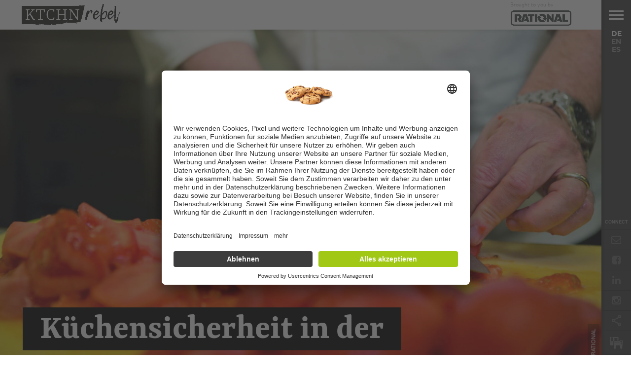

--- FILE ---
content_type: text/html; charset=UTF-8
request_url: https://www.ktchnrebel.com/de/kuechensicherheit-foodservice-gastro-branche/
body_size: 25116
content:
<!DOCTYPE html>
<html lang="de-DE">
<head>

<meta name="facebook-domain-verification" content="zif4dn6qbbdx439es8vyls321fjkr6"/>
<link rel="preconnect" href="https://app.usercentrics.eu/"><link rel="preconnect" href="https://api.usercentrics.eu/"><link rel="preconnect" href="https://privacy-proxy.usercentrics.eu/"><link rel="preload" href="https://app.usercentrics.eu/browser-ui/latest/loader.js" as="script"><link rel="preload" href="https://privacy-proxy.usercentrics.eu/latest/uc-block.bundle.js" as="script"> <script id="usercentrics-cmp" src="https://app.usercentrics.eu/browser-ui/latest/loader.js" data-settings-id="IIPzsaHTu" async></script> <script type="application/javascript" src="https://privacy-proxy.usercentrics.eu/latest/uc-block.bundle.js"></script> 
<script>uc.blockOnly([
  'BJz7qNsdj-7', // YouTube 
  'Hkx754i_iWm', // LinkedIn Plugin
  'SyUQ54odobQ', // IG Content
  'HyEX5Nidi-m', // Vimeo
  'XYQZBUojc', // Facebook Plugin
  'BJTzqNi_i-m' // Twitter Plugin
]);</script> 
<!-- Google Tag Manager -->
<script>(function(w,d,s,l,i){w[l]=w[l]||[];w[l].push({'gtm.start':
new Date().getTime(),event:'gtm.js'});var f=d.getElementsByTagName(s)[0],
j=d.createElement(s),dl=l!='dataLayer'?'&l='+l:'';j.async=true;j.src=
'https://www.googletagmanager.com/gtm.js?id='+i+dl;f.parentNode.insertBefore(j,f);
})(window,document,'script','dataLayer','GTM-MR86CBF');</script>
<!-- End Google Tag Manager -->
<!-- Matomo Tag Manager -->
<script>
var _mtm = window._mtm = window._mtm || [];
_mtm.push({'mtm.startTime': (new Date().getTime()), 'event': 'mtm.Start'});
var d=document, g=d.createElement('script'), s=d.getElementsByTagName('script')[0];
g.async=true; g.src='https://matomo.rational-online.com/js/container_adKPdyG2.js'; s.parentNode.insertBefore(g,s);
</script>
<!-- End Matomo Tag Manager -->
<meta charset="UTF-8" >
<meta content="yes" name="apple-mobile-web-app-capable" />
<meta name="viewport" id="viewport" content="width=device-width, initial-scale=1.0, maximum-scale=1.0, minimum-scale=1.0, user-scalable=no" />
<meta http-equiv="X-UA-Compatible" content="IE=edge,chrome=1">
<!--[if IE]>
    <meta http-equiv="X-UA-Compatible" content="IE=Edge,chrome=1">
<![endif]-->


<link rel="alternate" type="application/rss+xml" title="RSS 2.0" href="https://www.ktchnrebel.com/de/feed/" />
<link rel="alternate" type="text/xml" title="RSS .92" href="https://www.ktchnrebel.com/de/feed/rss/" />
<link rel="alternate" type="application/atom+xml" title="Atom 0.3" href="https://www.ktchnrebel.com/de/feed/atom/" />
<link rel="pingback" href="https://www.ktchnrebel.com/xmlrpc.php" />



	<script type="text/javascript">
		/* Google Analytics Opt-Out by WP-Buddy | https://wp-buddy.com/products/plugins/google-analytics-opt-out */
						var gaoop_property = 'UA-126419658-1';
		var gaoop_disable_strs = ['ga-disable-' + gaoop_property];
				for (var index = 0; index < disableStrs.length; index++) {
			if (document.cookie.indexOf(disableStrs[index] + '=true') > -1) {
				window[disableStrs[index]] = true; // for Monster Insights
			}
		}

		function gaoop_analytics_optout() {
			for (var index = 0; index < disableStrs.length; index++) {
				document.cookie = disableStrs[index] + '=true; expires=Thu, 31 Dec 2099 23:59:59 UTC; SameSite=Strict; path=/';
				window[disableStrs[index]] = true; // for Monster Insights
			}
			alert('Vielen Dank. Wir haben ein Cookie gesetzt damit Google Analytics bei Deinem nächsten Besuch keine Daten mehr sammeln kann.');		}
			</script>
	<style type="text/css" id="wpml-ls-inline-styles-additional-css">.lng-sw { display: flex; flex-direction: column; gap: 1rem; } .lng-sw .border, .lng-sw br { display: none; }</style>
<meta name='robots' content='index, follow, max-image-preview:large, max-snippet:-1, max-video-preview:-1' />
<link rel="alternate" hreflang="de" href="https://www.ktchnrebel.com/de/kuechensicherheit-foodservice-gastro-branche/" />
<link rel="alternate" hreflang="en" href="https://www.ktchnrebel.com/kitchen-safety-foodservice-professionals/" />
<link rel="alternate" hreflang="x-default" href="https://www.ktchnrebel.com/kitchen-safety-foodservice-professionals/" />

	<!-- This site is optimized with the Yoast SEO Premium plugin v25.1 (Yoast SEO v26.7) - https://yoast.com/wordpress/plugins/seo/ -->
	<title>Küchensicherheit in der Gastro-Branche | KTCHNrebel</title>
	<meta name="description" content="Die Sicherheit in der Küche ist ein Thema, das in der Gastro-Welt schon seit Jahren diskutiert wird. Wie kann man effizient &amp; gleichzeitig sicher arbeiten?" />
	<link rel="canonical" href="https://www.ktchnrebel.com/de/kuechensicherheit-foodservice-gastro-branche/" />
	<meta property="og:locale" content="de_DE" />
	<meta property="og:type" content="article" />
	<meta property="og:title" content="Küchensicherheit in der Gastro-Branche" />
	<meta property="og:description" content="Die Sicherheit in der Küche ist ein Thema, das in der Gastro-Welt schon seit Jahren diskutiert wird. Wie kann man effizient &amp; gleichzeitig sicher arbeiten?" />
	<meta property="og:url" content="https://www.ktchnrebel.com/de/kuechensicherheit-foodservice-gastro-branche/" />
	<meta property="og:site_name" content="www.ktchnrebel.com" />
	<meta property="article:published_time" content="2020-06-04T07:36:57+00:00" />
	<meta property="article:modified_time" content="2024-11-28T09:41:36+00:00" />
	<meta property="og:image" content="https://www.ktchnrebel.com/wp-content/uploads/2020/06/21032_restaurant_chef_cutting_tomatoes_close_up_usa.tif_65436-1.jpg" />
	<meta property="og:image:width" content="1920" />
	<meta property="og:image:height" content="1095" />
	<meta property="og:image:type" content="image/jpeg" />
	<meta name="author" content="Daniel Klaus" />
	<meta name="twitter:card" content="summary_large_image" />
	<meta name="twitter:creator" content="@https://x.com/daniel__klaus" />
	<meta name="twitter:label1" content="Verfasst von" />
	<meta name="twitter:data1" content="Jon Horsley" />
	<meta name="twitter:label2" content="Geschätzte Lesezeit" />
	<meta name="twitter:data2" content="7 Minuten" />
	<script type="application/ld+json" class="yoast-schema-graph">{"@context":"https://schema.org","@graph":[{"@type":"Article","@id":"https://www.ktchnrebel.com/de/kuechensicherheit-foodservice-gastro-branche/#article","isPartOf":{"@id":"https://www.ktchnrebel.com/de/kuechensicherheit-foodservice-gastro-branche/"},"author":{"name":"Daniel Klaus","@id":"https://www.ktchnrebel.com/de/#/schema/person/49a79f283c38d14e73a7240277c16a74"},"headline":"Küchensicherheit in der Gastro-Branche","datePublished":"2020-06-04T07:36:57+00:00","dateModified":"2024-11-28T09:41:36+00:00","mainEntityOfPage":{"@id":"https://www.ktchnrebel.com/de/kuechensicherheit-foodservice-gastro-branche/"},"wordCount":1247,"commentCount":0,"image":{"@id":"https://www.ktchnrebel.com/de/kuechensicherheit-foodservice-gastro-branche/#primaryimage"},"thumbnailUrl":"https://www.ktchnrebel.com/wp-content/uploads/2020/06/21032_restaurant_chef_cutting_tomatoes_close_up_usa.tif_65436-1.jpg","keywords":["Restaurant mit Service"],"articleSection":["Food Management"],"inLanguage":"de","potentialAction":[{"@type":"CommentAction","name":"Comment","target":["https://www.ktchnrebel.com/de/kuechensicherheit-foodservice-gastro-branche/#respond"]}]},{"@type":"WebPage","@id":"https://www.ktchnrebel.com/de/kuechensicherheit-foodservice-gastro-branche/","url":"https://www.ktchnrebel.com/de/kuechensicherheit-foodservice-gastro-branche/","name":"Küchensicherheit in der Gastro-Branche | KTCHNrebel","isPartOf":{"@id":"https://www.ktchnrebel.com/de/#website"},"primaryImageOfPage":{"@id":"https://www.ktchnrebel.com/de/kuechensicherheit-foodservice-gastro-branche/#primaryimage"},"image":{"@id":"https://www.ktchnrebel.com/de/kuechensicherheit-foodservice-gastro-branche/#primaryimage"},"thumbnailUrl":"https://www.ktchnrebel.com/wp-content/uploads/2020/06/21032_restaurant_chef_cutting_tomatoes_close_up_usa.tif_65436-1.jpg","datePublished":"2020-06-04T07:36:57+00:00","dateModified":"2024-11-28T09:41:36+00:00","author":{"@id":"https://www.ktchnrebel.com/de/#/schema/person/49a79f283c38d14e73a7240277c16a74"},"description":"Die Sicherheit in der Küche ist ein Thema, das in der Gastro-Welt schon seit Jahren diskutiert wird. Wie kann man effizient & gleichzeitig sicher arbeiten?","breadcrumb":{"@id":"https://www.ktchnrebel.com/de/kuechensicherheit-foodservice-gastro-branche/#breadcrumb"},"inLanguage":"de","potentialAction":[{"@type":"ReadAction","target":["https://www.ktchnrebel.com/de/kuechensicherheit-foodservice-gastro-branche/"]}]},{"@type":"ImageObject","inLanguage":"de","@id":"https://www.ktchnrebel.com/de/kuechensicherheit-foodservice-gastro-branche/#primaryimage","url":"https://www.ktchnrebel.com/wp-content/uploads/2020/06/21032_restaurant_chef_cutting_tomatoes_close_up_usa.tif_65436-1.jpg","contentUrl":"https://www.ktchnrebel.com/wp-content/uploads/2020/06/21032_restaurant_chef_cutting_tomatoes_close_up_usa.tif_65436-1.jpg","width":1920,"height":1095,"caption":"Image: Rational"},{"@type":"BreadcrumbList","@id":"https://www.ktchnrebel.com/de/kuechensicherheit-foodservice-gastro-branche/#breadcrumb","itemListElement":[{"@type":"ListItem","position":1,"name":"Home","item":"https://www.ktchnrebel.com/de/"},{"@type":"ListItem","position":2,"name":"Küchensicherheit in der Gastro-Branche"}]},{"@type":"WebSite","@id":"https://www.ktchnrebel.com/de/#website","url":"https://www.ktchnrebel.com/de/","name":"www.ktchnrebel.com","description":"","potentialAction":[{"@type":"SearchAction","target":{"@type":"EntryPoint","urlTemplate":"https://www.ktchnrebel.com/de/?s={search_term_string}"},"query-input":{"@type":"PropertyValueSpecification","valueRequired":true,"valueName":"search_term_string"}}],"inLanguage":"de"},{"@type":"Person","@id":"https://www.ktchnrebel.com/de/#/schema/person/49a79f283c38d14e73a7240277c16a74","name":"Daniel Klaus","image":{"@type":"ImageObject","inLanguage":"de","@id":"https://www.ktchnrebel.com/de/#/schema/person/image/","url":"https://secure.gravatar.com/avatar/7cc7df6958a97a605a8f754048064c9235e650ba5529c6efa28a2933bbd2f961?s=96&d=mm&r=g","contentUrl":"https://secure.gravatar.com/avatar/7cc7df6958a97a605a8f754048064c9235e650ba5529c6efa28a2933bbd2f961?s=96&d=mm&r=g","caption":"Daniel Klaus"},"sameAs":["https://www.ktchnrebel.com","https://x.com/https://x.com/daniel__klaus"],"url":"https://www.fcsi.org/"}]}</script>
	<!-- / Yoast SEO Premium plugin. -->


<link rel="alternate" type="application/rss+xml" title="www.ktchnrebel.com &raquo; Kommentar-Feed" href="https://www.ktchnrebel.com/de/comments/feed/" />
<link rel="alternate" type="application/rss+xml" title="www.ktchnrebel.com &raquo; Küchensicherheit in der Gastro-Branche-Kommentar-Feed" href="https://www.ktchnrebel.com/de/kuechensicherheit-foodservice-gastro-branche/feed/" />
<style id='wp-img-auto-sizes-contain-inline-css' type='text/css'>
img:is([sizes=auto i],[sizes^="auto," i]){contain-intrinsic-size:3000px 1500px}
/*# sourceURL=wp-img-auto-sizes-contain-inline-css */
</style>
<style id='wp-emoji-styles-inline-css' type='text/css'>

	img.wp-smiley, img.emoji {
		display: inline !important;
		border: none !important;
		box-shadow: none !important;
		height: 1em !important;
		width: 1em !important;
		margin: 0 0.07em !important;
		vertical-align: -0.1em !important;
		background: none !important;
		padding: 0 !important;
	}
/*# sourceURL=wp-emoji-styles-inline-css */
</style>
<link rel='stylesheet' id='wp-block-library-css' href='https://www.ktchnrebel.com/wp-includes/css/dist/block-library/style.min.css?ver=6.9' type='text/css' media='all' />
<style id='global-styles-inline-css' type='text/css'>
:root{--wp--preset--aspect-ratio--square: 1;--wp--preset--aspect-ratio--4-3: 4/3;--wp--preset--aspect-ratio--3-4: 3/4;--wp--preset--aspect-ratio--3-2: 3/2;--wp--preset--aspect-ratio--2-3: 2/3;--wp--preset--aspect-ratio--16-9: 16/9;--wp--preset--aspect-ratio--9-16: 9/16;--wp--preset--color--black: #000000;--wp--preset--color--cyan-bluish-gray: #abb8c3;--wp--preset--color--white: #ffffff;--wp--preset--color--pale-pink: #f78da7;--wp--preset--color--vivid-red: #cf2e2e;--wp--preset--color--luminous-vivid-orange: #ff6900;--wp--preset--color--luminous-vivid-amber: #fcb900;--wp--preset--color--light-green-cyan: #7bdcb5;--wp--preset--color--vivid-green-cyan: #00d084;--wp--preset--color--pale-cyan-blue: #8ed1fc;--wp--preset--color--vivid-cyan-blue: #0693e3;--wp--preset--color--vivid-purple: #9b51e0;--wp--preset--gradient--vivid-cyan-blue-to-vivid-purple: linear-gradient(135deg,rgb(6,147,227) 0%,rgb(155,81,224) 100%);--wp--preset--gradient--light-green-cyan-to-vivid-green-cyan: linear-gradient(135deg,rgb(122,220,180) 0%,rgb(0,208,130) 100%);--wp--preset--gradient--luminous-vivid-amber-to-luminous-vivid-orange: linear-gradient(135deg,rgb(252,185,0) 0%,rgb(255,105,0) 100%);--wp--preset--gradient--luminous-vivid-orange-to-vivid-red: linear-gradient(135deg,rgb(255,105,0) 0%,rgb(207,46,46) 100%);--wp--preset--gradient--very-light-gray-to-cyan-bluish-gray: linear-gradient(135deg,rgb(238,238,238) 0%,rgb(169,184,195) 100%);--wp--preset--gradient--cool-to-warm-spectrum: linear-gradient(135deg,rgb(74,234,220) 0%,rgb(151,120,209) 20%,rgb(207,42,186) 40%,rgb(238,44,130) 60%,rgb(251,105,98) 80%,rgb(254,248,76) 100%);--wp--preset--gradient--blush-light-purple: linear-gradient(135deg,rgb(255,206,236) 0%,rgb(152,150,240) 100%);--wp--preset--gradient--blush-bordeaux: linear-gradient(135deg,rgb(254,205,165) 0%,rgb(254,45,45) 50%,rgb(107,0,62) 100%);--wp--preset--gradient--luminous-dusk: linear-gradient(135deg,rgb(255,203,112) 0%,rgb(199,81,192) 50%,rgb(65,88,208) 100%);--wp--preset--gradient--pale-ocean: linear-gradient(135deg,rgb(255,245,203) 0%,rgb(182,227,212) 50%,rgb(51,167,181) 100%);--wp--preset--gradient--electric-grass: linear-gradient(135deg,rgb(202,248,128) 0%,rgb(113,206,126) 100%);--wp--preset--gradient--midnight: linear-gradient(135deg,rgb(2,3,129) 0%,rgb(40,116,252) 100%);--wp--preset--font-size--small: 13px;--wp--preset--font-size--medium: 20px;--wp--preset--font-size--large: 36px;--wp--preset--font-size--x-large: 42px;--wp--preset--spacing--20: 0.44rem;--wp--preset--spacing--30: 0.67rem;--wp--preset--spacing--40: 1rem;--wp--preset--spacing--50: 1.5rem;--wp--preset--spacing--60: 2.25rem;--wp--preset--spacing--70: 3.38rem;--wp--preset--spacing--80: 5.06rem;--wp--preset--shadow--natural: 6px 6px 9px rgba(0, 0, 0, 0.2);--wp--preset--shadow--deep: 12px 12px 50px rgba(0, 0, 0, 0.4);--wp--preset--shadow--sharp: 6px 6px 0px rgba(0, 0, 0, 0.2);--wp--preset--shadow--outlined: 6px 6px 0px -3px rgb(255, 255, 255), 6px 6px rgb(0, 0, 0);--wp--preset--shadow--crisp: 6px 6px 0px rgb(0, 0, 0);}:where(.is-layout-flex){gap: 0.5em;}:where(.is-layout-grid){gap: 0.5em;}body .is-layout-flex{display: flex;}.is-layout-flex{flex-wrap: wrap;align-items: center;}.is-layout-flex > :is(*, div){margin: 0;}body .is-layout-grid{display: grid;}.is-layout-grid > :is(*, div){margin: 0;}:where(.wp-block-columns.is-layout-flex){gap: 2em;}:where(.wp-block-columns.is-layout-grid){gap: 2em;}:where(.wp-block-post-template.is-layout-flex){gap: 1.25em;}:where(.wp-block-post-template.is-layout-grid){gap: 1.25em;}.has-black-color{color: var(--wp--preset--color--black) !important;}.has-cyan-bluish-gray-color{color: var(--wp--preset--color--cyan-bluish-gray) !important;}.has-white-color{color: var(--wp--preset--color--white) !important;}.has-pale-pink-color{color: var(--wp--preset--color--pale-pink) !important;}.has-vivid-red-color{color: var(--wp--preset--color--vivid-red) !important;}.has-luminous-vivid-orange-color{color: var(--wp--preset--color--luminous-vivid-orange) !important;}.has-luminous-vivid-amber-color{color: var(--wp--preset--color--luminous-vivid-amber) !important;}.has-light-green-cyan-color{color: var(--wp--preset--color--light-green-cyan) !important;}.has-vivid-green-cyan-color{color: var(--wp--preset--color--vivid-green-cyan) !important;}.has-pale-cyan-blue-color{color: var(--wp--preset--color--pale-cyan-blue) !important;}.has-vivid-cyan-blue-color{color: var(--wp--preset--color--vivid-cyan-blue) !important;}.has-vivid-purple-color{color: var(--wp--preset--color--vivid-purple) !important;}.has-black-background-color{background-color: var(--wp--preset--color--black) !important;}.has-cyan-bluish-gray-background-color{background-color: var(--wp--preset--color--cyan-bluish-gray) !important;}.has-white-background-color{background-color: var(--wp--preset--color--white) !important;}.has-pale-pink-background-color{background-color: var(--wp--preset--color--pale-pink) !important;}.has-vivid-red-background-color{background-color: var(--wp--preset--color--vivid-red) !important;}.has-luminous-vivid-orange-background-color{background-color: var(--wp--preset--color--luminous-vivid-orange) !important;}.has-luminous-vivid-amber-background-color{background-color: var(--wp--preset--color--luminous-vivid-amber) !important;}.has-light-green-cyan-background-color{background-color: var(--wp--preset--color--light-green-cyan) !important;}.has-vivid-green-cyan-background-color{background-color: var(--wp--preset--color--vivid-green-cyan) !important;}.has-pale-cyan-blue-background-color{background-color: var(--wp--preset--color--pale-cyan-blue) !important;}.has-vivid-cyan-blue-background-color{background-color: var(--wp--preset--color--vivid-cyan-blue) !important;}.has-vivid-purple-background-color{background-color: var(--wp--preset--color--vivid-purple) !important;}.has-black-border-color{border-color: var(--wp--preset--color--black) !important;}.has-cyan-bluish-gray-border-color{border-color: var(--wp--preset--color--cyan-bluish-gray) !important;}.has-white-border-color{border-color: var(--wp--preset--color--white) !important;}.has-pale-pink-border-color{border-color: var(--wp--preset--color--pale-pink) !important;}.has-vivid-red-border-color{border-color: var(--wp--preset--color--vivid-red) !important;}.has-luminous-vivid-orange-border-color{border-color: var(--wp--preset--color--luminous-vivid-orange) !important;}.has-luminous-vivid-amber-border-color{border-color: var(--wp--preset--color--luminous-vivid-amber) !important;}.has-light-green-cyan-border-color{border-color: var(--wp--preset--color--light-green-cyan) !important;}.has-vivid-green-cyan-border-color{border-color: var(--wp--preset--color--vivid-green-cyan) !important;}.has-pale-cyan-blue-border-color{border-color: var(--wp--preset--color--pale-cyan-blue) !important;}.has-vivid-cyan-blue-border-color{border-color: var(--wp--preset--color--vivid-cyan-blue) !important;}.has-vivid-purple-border-color{border-color: var(--wp--preset--color--vivid-purple) !important;}.has-vivid-cyan-blue-to-vivid-purple-gradient-background{background: var(--wp--preset--gradient--vivid-cyan-blue-to-vivid-purple) !important;}.has-light-green-cyan-to-vivid-green-cyan-gradient-background{background: var(--wp--preset--gradient--light-green-cyan-to-vivid-green-cyan) !important;}.has-luminous-vivid-amber-to-luminous-vivid-orange-gradient-background{background: var(--wp--preset--gradient--luminous-vivid-amber-to-luminous-vivid-orange) !important;}.has-luminous-vivid-orange-to-vivid-red-gradient-background{background: var(--wp--preset--gradient--luminous-vivid-orange-to-vivid-red) !important;}.has-very-light-gray-to-cyan-bluish-gray-gradient-background{background: var(--wp--preset--gradient--very-light-gray-to-cyan-bluish-gray) !important;}.has-cool-to-warm-spectrum-gradient-background{background: var(--wp--preset--gradient--cool-to-warm-spectrum) !important;}.has-blush-light-purple-gradient-background{background: var(--wp--preset--gradient--blush-light-purple) !important;}.has-blush-bordeaux-gradient-background{background: var(--wp--preset--gradient--blush-bordeaux) !important;}.has-luminous-dusk-gradient-background{background: var(--wp--preset--gradient--luminous-dusk) !important;}.has-pale-ocean-gradient-background{background: var(--wp--preset--gradient--pale-ocean) !important;}.has-electric-grass-gradient-background{background: var(--wp--preset--gradient--electric-grass) !important;}.has-midnight-gradient-background{background: var(--wp--preset--gradient--midnight) !important;}.has-small-font-size{font-size: var(--wp--preset--font-size--small) !important;}.has-medium-font-size{font-size: var(--wp--preset--font-size--medium) !important;}.has-large-font-size{font-size: var(--wp--preset--font-size--large) !important;}.has-x-large-font-size{font-size: var(--wp--preset--font-size--x-large) !important;}
/*# sourceURL=global-styles-inline-css */
</style>

<style id='classic-theme-styles-inline-css' type='text/css'>
/*! This file is auto-generated */
.wp-block-button__link{color:#fff;background-color:#32373c;border-radius:9999px;box-shadow:none;text-decoration:none;padding:calc(.667em + 2px) calc(1.333em + 2px);font-size:1.125em}.wp-block-file__button{background:#32373c;color:#fff;text-decoration:none}
/*# sourceURL=/wp-includes/css/classic-themes.min.css */
</style>
<link rel='stylesheet' id='contact-form-7-css' href='https://www.ktchnrebel.com/wp-content/plugins/contact-form-7/includes/css/styles.css?ver=6.1.4' type='text/css' media='all' />
<link rel='stylesheet' id='reset-css' href='https://www.ktchnrebel.com/wp-content/themes/devoe/css/reset.css?ver=6.9' type='text/css' media='all' />
<link rel='stylesheet' id='mvp-fontawesome-css' href='https://www.ktchnrebel.com/wp-content/themes/devoe/Fonts/font-awesome/css/font-awesome.css?ver=6.9' type='text/css' media='all' />
<link rel='stylesheet' id='mvp-style-css' href='https://www.ktchnrebel.com/wp-content/themes/devoe/style.css?ver=6.9' type='text/css' media='all' />
<link rel='stylesheet' id='media-queries-css' href='https://www.ktchnrebel.com/wp-content/themes/devoe/css/media-queries.css?ver=6.9' type='text/css' media='all' />
<script type="text/javascript" id="wpml-cookie-js-extra">
/* <![CDATA[ */
var wpml_cookies = {"wp-wpml_current_language":{"value":"de","expires":1,"path":"/"}};
var wpml_cookies = {"wp-wpml_current_language":{"value":"de","expires":1,"path":"/"}};
//# sourceURL=wpml-cookie-js-extra
/* ]]> */
</script>
<script type="text/javascript" src="https://www.ktchnrebel.com/wp-content/plugins/sitepress-multilingual-cms/res/js/cookies/language-cookie.js?ver=486900" id="wpml-cookie-js" defer="defer" data-wp-strategy="defer"></script>
<script type="text/javascript" src="https://www.ktchnrebel.com/wp-includes/js/jquery/jquery.min.js?ver=3.7.1" id="jquery-core-js"></script>
<script type="text/javascript" src="https://www.ktchnrebel.com/wp-includes/js/jquery/jquery-migrate.min.js?ver=3.4.1" id="jquery-migrate-js"></script>
<script></script><link rel="https://api.w.org/" href="https://www.ktchnrebel.com/de/wp-json/" /><link rel="alternate" title="JSON" type="application/json" href="https://www.ktchnrebel.com/de/wp-json/wp/v2/posts/12507" /><link rel="EditURI" type="application/rsd+xml" title="RSD" href="https://www.ktchnrebel.com/xmlrpc.php?rsd" />
<meta name="generator" content="WordPress 6.9" />
<link rel='shortlink' href='https://www.ktchnrebel.com/de/?p=12507' />
<meta name="generator" content="WPML ver:4.8.6 stt:1,3,2;" />
<!-- start Simple Custom CSS and JS -->
<script type="text/javascript">
function detectLanguage() {

    var url = window.location.pathname;

    var newLink = document.createElement("a");

    if (url.includes("/de/")) {
        newLink.href = "https://www.ktchnrebel.com/de/ktchnrebel-newsletter/";
    } else if (url.includes("/es/")) {
        newLink.href = "https://www.ktchnrebel.com/es/ktchnrebel-newsletter/";
    } else {
        newLink.href = "https://www.ktchnrebel.com/newsletter-registration/";
    }

    newLink.alt = "Newsletter";
    newLink.target = "_self";

    var socialLinks = document.querySelector(".fly-bottom-soc");

    var newLi = document.createElement("li");
    newLi.classList.add("newsletter");
    
    var newIcon = document.createElement("i");
    newIcon.classList.add("fa", "fa-envelope-o");

    newLink.appendChild(newIcon); 
    newLi.appendChild(newLink); 

    socialLinks.insertBefore(newLi, socialLinks.firstChild);

    // Second Icon
    var newLinkBottom = document.createElement("a");

    if (url.includes("/de/")) {
        newLinkBottom.href = "https://www.rational-online.com/de_de/produkte/?utm_source=ktchnrebel";
    } else if (url.includes("/es/")) {
        newLinkBottom.href = "https://www.rational-online.com/es_mx/products/?utm_source=ktchnrebel";
    } else {
        newLinkBottom.href = "https://www.rational-online.com/en_us/products/?utm_source=ktchnrebel";
    }

    newLinkBottom.alt = "Newsletter";
    newLinkBottom.target = "_blank";

    var newLiBottom = document.createElement("li");
    newLiBottom.classList.add("extern-link");

    var newIconBottom = document.createElement("i");
    newIconBottom.classList.add("icon-extern-custom");

    newLinkBottom.appendChild(newIconBottom);
    newLiBottom.appendChild(newLinkBottom);

    socialLinks.appendChild(newLiBottom);
}

window.onload = detectLanguage;
</script>
<!-- end Simple Custom CSS and JS -->
<style type="text/css">/** Google Analytics Opt Out Custom CSS **/.gaoop {color: #ffffff; line-height: 2; position: fixed; bottom: 0; left: 0; width: 100%; -webkit-box-shadow: 0 4px 15px rgba(0, 0, 0, 0.4); -moz-box-shadow: 0 4px 15px rgba(0, 0, 0, 0.4); box-shadow: 0 4px 15px rgba(0, 0, 0, 0.4); background-color: #0E90D2; padding: 1rem; margin: 0; display: flex; align-items: center; justify-content: space-between; } .gaoop-hidden {display: none; } .gaoop-checkbox:checked + .gaoop {width: auto; right: 0; left: auto; opacity: 0.5; ms-filter: "progid:DXImageTransform.Microsoft.Alpha(Opacity=50)"; filter: alpha(opacity=50); -moz-opacity: 0.5; -khtml-opacity: 0.5; } .gaoop-checkbox:checked + .gaoop .gaoop-close-icon {display: none; } .gaoop-checkbox:checked + .gaoop .gaoop-opt-out-content {display: none; } input.gaoop-checkbox {display: none; } .gaoop a {color: #67C2F0; text-decoration: none; } .gaoop a:hover {color: #ffffff; text-decoration: underline; } .gaoop-info-icon {margin: 0; padding: 0; cursor: pointer; } .gaoop svg {position: relative; margin: 0; padding: 0; width: auto; height: 25px; } .gaoop-close-icon {cursor: pointer; position: relative; opacity: 0.5; ms-filter: "progid:DXImageTransform.Microsoft.Alpha(Opacity=50)"; filter: alpha(opacity=50); -moz-opacity: 0.5; -khtml-opacity: 0.5; margin: 0; padding: 0; text-align: center; vertical-align: top; display: inline-block; } .gaoop-close-icon:hover {z-index: 1; opacity: 1; ms-filter: "progid:DXImageTransform.Microsoft.Alpha(Opacity=100)"; filter: alpha(opacity=100); -moz-opacity: 1; -khtml-opacity: 1; } .gaoop_closed .gaoop-opt-out-link, .gaoop_closed .gaoop-close-icon {display: none; } .gaoop_closed:hover {opacity: 1; ms-filter: "progid:DXImageTransform.Microsoft.Alpha(Opacity=100)"; filter: alpha(opacity=100); -moz-opacity: 1; -khtml-opacity: 1; } .gaoop_closed .gaoop-opt-out-content {display: none; } .gaoop_closed .gaoop-info-icon {width: 100%; } .gaoop-opt-out-content {display: inline-block; vertical-align: top; } </style>
<style type='text/css'>
/*
@import url(//fonts.googleapis.com/css?family=Playfair+Display:100,200,300,400,500,600,700,800,900|Montserrat:100,200,300,400,500,600,700,800,900|Playfair+Display:100,200,300,400,400italic,500,600,700,700italic,800,900|PT+Serif:100,200,300,400,400italic,500,600,700,700italic,800,900|Open+Sans:100,200,300,400,500,600,700,800,900&subset=latin,latin-ext,cyrillic,cyrillic-ext,greek-ext,greek,vietnamese);*/

a,
a:visited {
	color: #27c4ff;
	}

.horz-list-head,
span.related-head,
span.post-header {
	background: #000;
	}

.woocommerce .widget_price_filter .price_slider_wrapper .ui-widget-content {
	background-color: #000;
	}

.horz-list-head:after {
	border-color: transparent transparent transparent #000;
	}

h4.post-header {
	border-bottom: 1px solid #000;
	}

span.post-header:after {
	border-color: #000 transparent transparent transparent;
	}

span.post-cat a,
span.archive-list-cat,
span.post-tags-header,
.woocommerce .star-rating span,
.post-tags a:hover {
	color: #ee0077;
	}

.woocommerce .widget_price_filter .ui-slider .ui-slider-range,
.woocommerce .widget_price_filter .ui-slider .ui-slider-handle {
	background-color: #ee0077;
	}

.comment-reply a,
.feat-video {
	background: #ee0077;
	}

.woocommerce span.onsale,
.woocommerce #respond input#submit.alt,
.woocommerce a.button.alt,
.woocommerce button.button.alt,
.woocommerce input.button.alt,
.woocommerce #respond input#submit.alt:hover,
.woocommerce a.button.alt:hover,
.woocommerce button.button.alt:hover,
.woocommerce input.button.alt:hover {
	background-color: #ee0077;
	}

.feat-gallery {
	background: #27c4ff;
	}

#main-nav-wrap {
	background: #ffffff;
	}

#main-nav-right ul.feat-trend-list li.trend-item a,
.small-nav-wrap ul li a {
	color: #333333;
	}

@media screen and (max-width: 599px) {
.fly-but-wrap span {
	background: #333333;
	}

.fly-but-wrap {
	background: #ffffff;
	}
}

.head-right-wrap ul.feat-trend-list li.trend-item a,
.horz-list-text h2,
.archive-list-text a,
span.author-name a,
.prev-next-text,
.head-latest-text h2,
h2.author-list-head a {
	color: #333333;
	}

.feat-main-top-text h2,
.feat-main-sub-text h2,
.feat-wide-text h2,
.feat-main2-text h2,
#woo-content h1.page-title,
.woocommerce div.product .product_title,
.woocommerce ul.products li.product h3 {
	font-family: 'Playfair Display', sans-serif;
	}

.head-latest-text h2,
ul.feat-trend-list li.trend-item a,
.horz-list-text h2,
.archive-list-text a,
.prev-next-text,
h1.post-title,
.content-main blockquote p,
.woocommerce ul.product_list_widget span.product-title,
.woocommerce ul.product_list_widget li a,
.woocommerce .related h2,
.woocommerce div.product .woocommerce-tabs .panel h2,
.feat-sub2-text a,.content-main h1,
.content-main h2,
.content-main h3,
.content-main h4,
.content-main h5,
.content-main h6,
h2.author-list-head {
	font-family: 'Montserrat', sans-serif;
	}

span.related-head,
h1.cat-head,
span.cat-head-mobi,
span.head-latest-head,
ul.feat-trend-list li.trend-head,
h3.home-widget-head,
.horz-list-head h3,
span.post-header {
	font-family: 'Playfair Display', sans-serif;
	}

.head-latest-text p,
.archive-list-text p,
.feat-main-top-text p,
.feat-wide-text p,
span.post-excerpt p,
.content-main,
.author-page-text p,
#post-404,
.foot-widget,
.feat-main2-text p {
	font-family: 'PT Serif', sans-serif;
	}

nav.main-menu ul li a,
.small-nav-wrap ul li a,
.foot-menu ul.menu li a {
	font-family: 'Open Sans', sans-serif;
	}

ul.head-latest-list li:hover .head-latest-text h2,
ul.feat-trend-list li.trend-item a:hover,
ul.horz-list li:hover .horz-list-text h2,
#main-nav-right ul.feat-trend-list li.trend-item a:hover,
.small-nav-wrap ul li a:hover,
.archive-list-text a:hover,
#foot-wrap a:hover,
.prev-next-item:hover .prev-next-text,
ul.author-social li a:hover,
span.author-name a:hover,
.woocommerce .sidebar-widget a:hover,
h2.author-list-head a:hover,
span.post-cat a:hover,
nav.main-menu ul li a:hover,
a:hover {
	color: #ee0077;
	}

</style>
	
<style type="text/css">



.post-info-left {
	padding-top: 0;
	}
.post-info-left-top {
	margin-top: 0;
	}


.single .archive-list-out,
.single .archive-list-in {
	margin-right: 0;
	}

.feat-sub-out,
.feat-sub-in {
	margin-right: 0;
	}

.feat-main-sub {
	margin-left: 1.48075024679%; /* 15px / 1013px */
	width: 32.3461665021%; /* 327.66px / 1013px */
	}

.feat-main-sub:first-child {
	margin-left: 0;
	}

.page .post-body-out,
.page .post-body-in {
	margin-left: 0;
	overflow: visible;
	}
.single .post-body-out,
.single .post-body-in {
	margin-left: 0;
	overflow: visible;
	}


.content-area-out,
.content-area-in {
	margin-right: 0;
	}


@media screen and (min-width: 1601px) {
#head-main-top {
	height: 900px !important;
	}
}

@media screen and (min-width: 1003px) {
#head-main-top {
	height: 100%;
	}

.category #head-main-top {
	height: auto;
	}
}

@media screen and (max-width: 479px) {
	#main-nav-wrap {
		top: 0 !important;
		}

	header {
		height: 60px;
		}
}



@media screen and (max-width: 1249px) and (min-width: 1099px) {
.feat-mobi .head-latest-text h2 {
	font-size: 1.2rem;
	}
.head-latest-wrap {
	height: 615px;
	}
.category .head-latest-wrap {
	height: 697px;
	}
.feat-mobi ul.head-latest-list {
	margin-bottom: 0;
	}
}

@media screen and (max-width: 1099px) and (min-width: 1004px) {
.feat-mobi .head-latest-text h2 {
	font-size: 1.2rem;
	}
.head-latest-wrap {
	height: 615px;
	}
.category .head-latest-wrap {
	height: 697px;
	}
.feat-mobi ul.head-latest-list {
	margin-bottom: 0;
	}
}

@media screen and (max-width: 1003px) and (min-width: 900px) {
.feat-mobi .head-latest-text h2 {
	font-size: .9rem;
	}
.head-latest-wrap {
	height: 615px;
	}
.category .head-latest-wrap {
	height: 697px;
	}
.feat-mobi ul.head-latest-list {
	margin-bottom: 0;
	}
}

@media screen and (max-width: 899px) and (min-width: 768px) {
.feat-mobi .head-latest-text h2 {
	font-size: .9rem;
	}
.head-latest-wrap {
	height: 615px;
	}
.category .head-latest-wrap {
	height: 697px;
	}
.feat-mobi ul.head-latest-list {
	margin-bottom: 0;
	}
}


</style>

<style type="text/css">
.page-id-3342 .post-title.left {
    margin-left: 0 !important;
    text-align: center;
}
.page-id-3346 .post-title.left {
    margin-left: 0 !important;
    text-align: center;
}</style>

<meta name="generator" content="Powered by WPBakery Page Builder - drag and drop page builder for WordPress."/>
<link rel="icon" href="https://www.ktchnrebel.com/wp-content/uploads/2018/09/cropped-KTCHN_Rebel_Icon_SocialMedia_final_FAVICON-32x32.png" sizes="32x32" />
<link rel="icon" href="https://www.ktchnrebel.com/wp-content/uploads/2018/09/cropped-KTCHN_Rebel_Icon_SocialMedia_final_FAVICON-192x192.png" sizes="192x192" />
<link rel="apple-touch-icon" href="https://www.ktchnrebel.com/wp-content/uploads/2018/09/cropped-KTCHN_Rebel_Icon_SocialMedia_final_FAVICON-180x180.png" />
<meta name="msapplication-TileImage" content="https://www.ktchnrebel.com/wp-content/uploads/2018/09/cropped-KTCHN_Rebel_Icon_SocialMedia_final_FAVICON-270x270.png" />
		<style type="text/css" id="wp-custom-css">
			/* REMOVE ICONS */
.post-soc-out-custom .fa.fa-twitter, .post-soc-out-custom a[title="Tweet This Post"]{
	display: none !important;
}

ul.fly-bottom-soc .notification-fa{
	display: none !important;
}

.rss-soc{
display: none !important;
}

.fa-envelope-o::before{
color: #6a6a6a;
}

.post-soc-out-custom .fa.fa-twitter, .post-soc-out-custom a[title="Share on Xing"]{
	display: none !important;
}
/* END */
#main-nav-logo{
overflow: initial !important;
}
#main-nav-logo img{
	padding: 8px 0 8px 14px;
}

.category-description, .tag-description{
	font-size: 1.1rem;
}

.category-description a {
	text-decoration: underline;
	color: #e10019;
	font-weight: 400;
	letter-spacing: 1px;
}

.category-description, .tag-description{
	text-align: left;
}

.category-description p{
	margin-bottom: 0.7rem;
}

.category-description p:last-child{
	margin-bottom: 0;
}

.text-circle .text{
	hyphens: auto;
}

.post-soc-share-custom a:last-child{
display: inline-block !important;
}

.icon-extern-custom{
background: url(/wp-content/uploads/2024/07/Icon_iCombi_iVario.svg);
  width: 40px;
  height: 29px;
  display: block;
  background-size: 25px;
  background-repeat: no-repeat;
  background-position: center;
	}
		</style>
		<noscript><style> .wpb_animate_when_almost_visible { opacity: 1; }</style></noscript>
	
<link rel="stylesheet" href="/wp-content/themes/devoe/css/custom-media.css" type="text/css" media="all">
<link rel="stylesheet" href="/wp-content/themes/devoe/css/custom-merge.css" type="text/css" media="all">
<link rel="stylesheet" href="/wp-content/themes/devoe/css/custom-responsive.css" type="text/css" media="all">
<link rel="stylesheet" href="/wp-content/themes/devoe/css/custom-css-new.css" type="text/css" media="all">

<style type="text/css" id="wp-custom-css">
        ul.archive-col li {
            max-height: unset !important;
        }

        @media(max-width: 499px){
            p.sp-layer.sp-black.sp-padding.desc-in.desc-in-bg.hide-medium-screen {
                background: #000 !important;
                left: auto !important;
            }
        }
        
        /* Custom Fonts RATIONAL */
        @font-face {
            font-family: 'RATIONALSansWeb-Light';
            src: url('https://www.ktchnrebel.com/wp-content/uploads/custom_fonts/2020/rationalsansweb-light_eot.eot');
            src: url('/wp-content/uploads/custom_fonts/2020/rationalsansweb-light_eot.eot?#iefix') format('embedded-opentype'), url('https://www.ktchnrebel.com/wp-content/uploads/custom_fonts/2020/rationalsansweb-light_woff.woff') format('woff'), url('https://www.ktchnrebel.com/wp-content/uploads/custom_fonts/2020/rationalsansweb-light_ttf.ttf') format('truetype'), url('https://www.ktchnrebel.com//wp-content/uploads/custom_fonts/2020/rationalsansweb-light_svg.svg') format('svg');
            font-weight: 300;
            font-style: normal;
        }

        @font-face {
            font-family: 'RATIONALSansWeb-Regular';
            src: url('https://www.ktchnrebel.com/wp-content/uploads/custom_fonts/2020/rationalsansweb-regular_eot.eot');
            src: url('https://www.ktchnrebel.com/wp-content/uploads/custom_fonts/2020/rationalsansweb-regular_eot.eot?#iefix') format('embedded-opentype'), url('https://www.ktchnrebel.com/wp-content/uploads/custom_fonts/2020/rationalsansweb-regular_woff.woff') format('woff'), url('/wp-content/uploads/custom_fonts/2020/rationalsansweb-regular_ttf.ttf') format('truetype'), url('https://www.ktchnrebel.com/wp-content/uploads/custom_fonts/2020/rationalsansweb-regular_svg.svg') format('svg');
            font-weight: 400;
            font-style: normal;
        }

        @font-face {
            font-family: 'RATIONALSansTT-Regular';
            src: url('https://www.ktchnrebel.com/wp-content/uploads/custom_fonts/rationalsanstt-regular.ttf')
            format("truetype");
            font-display: auto;
        }

        /*Custom post date*/
        .custom-post-date {
            margin-left: 30px;
            text-transform: capitalize;
        }

        @media (max-width: 850px) {
            .custom-post-date {
                margin-left: 0;
            }
        }</style>
	
	<script>jQuery(document).ready(function(){
    jQuery( "#menu-item-17378" ).bind( "click", function() {
        UC_UI.showSecondLayer();
    });
    });</script>
	<script>jQuery(document).ready(function(){
    jQuery( "#menu-item-17379" ).bind( "click", function() {
        UC_UI.showSecondLayer();
    });
    });</script>
	<script>jQuery(document).ready(function(){
    jQuery( "#menu-item-27271" ).bind( "click", function() {
        UC_UI.showSecondLayer();
    });
    });</script>
</head>

<body data-rsssl=1 class="wp-singular post-template-default single single-post postid-12507 single-format-standard wp-theme-devoe sfly_guest-author-post wpb-js-composer js-comp-ver-8.7.2 vc_responsive">
<!-- Google Tag Manager (noscript) -->
<noscript><iframe src="https://www.googletagmanager.com/ns.html?id=GTM-MR86CBF"
height="0" width="0" style="display:none;visibility:hidden"></iframe></noscript>
<!-- End Google Tag Manager (noscript) -->

	
	
  <div id="alert-ie" class="alert-ie-class">
    <button type="button" class="close-ie" data-dismiss="alert">&times;</button>
    <p>Ihr Browser ist veraltet. Es kann sein, dass nicht alle Funktionen dieser Websites angezeigt werden. Wir empfehlen, einen dieser Browser oder Versionen zu verwenden	<a target="_blank" href="https://www.mozilla.org">Mozila Firefox</a> oder <a target="_blank" href="https://www.google.com/chrome/">Google Chrome</a></p>
  </div>
<div id="site">
<div class="fly-but-wrap">
	<span></span>
	<span></span>
	<span></span>
	<span></span>
</div><!--fly-but-wrap-->
<div id="fly-wrap">

<div class="lng-sw"><a class="language-a language-a-active" href="https://www.ktchnrebel.com/de/kuechensicherheit-foodservice-gastro-branche/">DE</a><span class="border">|</span><a class="language-a " href="https://www.ktchnrebel.com/kitchen-safety-foodservice-professionals/">EN</a><br><span class="border">|</span><a class="language-a " href="https://www.ktchnrebel.com/es/">ES</a></div>
		<div class="fly-bottom-wrap" id="fly-sidebar">
			<span class="fly-soc-head left relative">Connect</span>
			<ul class="fly-bottom-soc left relative">
									<a href="https://www.facebook.com/groups/KTCHNrebel/" alt="Facebook" target="_blank">
						<li class="fb-soc">
							<i class="fa fa-facebook-square fa-2"></i>
						</li>
					</a>
													<a href="https://www.linkedin.com/company/ktchnrebel/" alt="LinkedIn" target="_blank">
						<li class="link-soc">
							<i class="fa fa-linkedin fa-2"></i>
						</li>
					</a>
													<a href="https://www.instagram.com/ktchnrebel/" alt="Instagram" target="_blank">
						<li class="inst-soc">
							<i class="fa fa-instagram fa-2"></i>
						</li>
					</a>
																	<a href="https://www.connectedcooking.com" alt="Connected" target="_blank">
						<li class="twit-soc">
							<img class="connected-icon" src="/wp-content/uploads/2018/09/Icon-Connected-Cooking.png">
						</li>
					</a>
																		<a href="https://www.ktchnrebel.com/de/feed/customfeed" target="_blank">
						<li class="rss-soc">
							<i class="fa fa-rss fa-2"></i>
						</li>
					</a>
													
					<a href="https://www.ktchnrebel.com/de/neuigkeiten/">
						<li class="notification-fa">
														<i class="fa fa-comments-o fa-2"></i>
						</li>
					</a>
					
												

			</ul>
			<div class="fly-to-top back-to-top left relative">
				<i class="fa fa-angle-up fa-3"></i>
				<span class="to-top-text">To Top</span>
			</div><!--fly-to-top-->
		</div><!--fly-bottom-wrap-->
		<div class="fly-search-out">
			<div class="fly-search-in">
				<div class="fly-but-search left relative">
					<form method="get" id="searchform" action="https://www.ktchnrebel.com/de//">
	<input type="text" name="s" id="s" value="Geben Sie hier Ihren Suchbegriff ein" onfocus='if (this.value == "Geben Sie hier Ihren Suchbegriff ein") { this.value = ""; }' onblur='if (this.value == "") { this.value = "Geben Sie hier Ihren Suchbegriff ein"; }' />
	<input type="hidden" id="searchsubmit" value="Search" />
</form>				</div><!--fly-but-search-->
			</div><!--fly-search-in-->
		</div><!--fly-search-out-->
		<div id="fly-menu-wrap">
				<div class="fly-menu-out">
					<div class="fly-menu-in">
						<nav class="main-menu left relative">
							<div class="menu-main-menu-de-container"><ul id="menu-main-menu-de" class="menu"><li id="menu-item-3787" class="menu-item menu-item-type-post_type menu-item-object-page menu-item-home menu-item-3787"><a href="https://www.ktchnrebel.com/de/">Start</a></li>
<li id="menu-item-3788" class="menu-item menu-item-type-custom menu-item-object-custom menu-item-has-children menu-item-3788"><a href="#">Wählen Sie Ihre Branche</a>
<ul class="sub-menu">
	<li id="menu-item-3789" class="menu-item menu-item-type-custom menu-item-object-custom menu-item-3789"><a href="https://www.ktchnrebel.com/de/tag/gemeinschaftsverpflegung/">Gemeinschaftsverpflegung</a></li>
	<li id="menu-item-3790" class="menu-item menu-item-type-custom menu-item-object-custom menu-item-3790"><a href="https://www.ktchnrebel.com/de/tag/handelsgastronomie/">Handelsgastronomie</a></li>
	<li id="menu-item-3791" class="menu-item menu-item-type-custom menu-item-object-custom menu-item-3791"><a href="https://www.ktchnrebel.com/de/tag/restaurant-mit-service/">Restaurant mit Service</a></li>
	<li id="menu-item-3792" class="menu-item menu-item-type-custom menu-item-object-custom menu-item-3792"><a href="https://www.ktchnrebel.com/de/tag/restaurant-ohne-service/">Restaurant ohne Service</a></li>
</ul>
</li>
<li id="menu-item-3793" class="menu-item menu-item-type-taxonomy menu-item-object-category menu-item-3793"><a href="https://www.ktchnrebel.com/de/topic/food-trends/">Food Trends</a></li>
<li id="menu-item-3794" class="menu-item menu-item-type-taxonomy menu-item-object-category menu-item-3794"><a href="https://www.ktchnrebel.com/de/topic/food-technology/">Food Tech</a></li>
<li id="menu-item-3795" class="menu-item menu-item-type-taxonomy menu-item-object-category menu-item-3795"><a href="https://www.ktchnrebel.com/de/topic/food-people/">Food People</a></li>
<li id="menu-item-3796" class="menu-item menu-item-type-taxonomy menu-item-object-category current-post-ancestor current-menu-parent current-post-parent menu-item-3796"><a href="https://www.ktchnrebel.com/de/topic/food-management/">Food Management</a></li>
<li id="menu-item-29874" class="menu-item menu-item-type-post_type menu-item-object-page menu-item-29874"><a href="https://www.ktchnrebel.com/de/ktchnrebel-newsletter/">Newsletter</a></li>
</ul></div>                            <a class="nav-logo-img" style="position: relative;" href="https://www.rational-online.com/" target="_blank">
                            <span class="rational-logo-label-mobile">Brought to you by</span>
                            <img itemprop="logo" src="https://www.ktchnrebel.com/wp-content/themes/devoe/images/logos/rational-logo-new.png" alt="rational-logo.png" />
                            </a>
						</nav>
					</div><!--fly-menu-in-->
				</div><!--fly-menu-out-->
		</div><!--fly-menu-wrap-->
</div><!--fly-wrap-->	<div id="site-out">
		<div id="site-in">
		</div><!--site-in-->
		<div id="site-fixed">
	<header>
		<div id="main-nav-wrap">
			<div class="main-nav-out">
				<div class="main-nav-in">
					<div id="main-nav-contain" class="relative">
						<div class="main-nav-contain-out">
							<div id="main-nav-logo" class="left relative">
																	<a itemprop="url" href="https://www.ktchnrebel.com/de/"><img src="https://www.ktchnrebel.com/wp-content/uploads/2024/03/Logo_KTCHN_Rebel.png" alt="www.ktchnrebel.com" /></a>
																							</div><!--main-nav-logo-->
							<div class="main-nav-contain-in">
								<div id="main-nav-right" class="left relative  trending ">
                                    <div class="feat-logo-wrap right relative right-logo logo-single-post">
                                        <span class="rational-logo-label">Brought to you by</span>
                                        <a itemprop="url" href="https://www.rational-online.com/?utm_source=ktchnrebel" target=”_blank”><img itemprop="logo" src="https://www.ktchnrebel.com/wp-content/themes/devoe/images/logos/rational-logo-new-post.png" alt="rational-logo.png" /></a>
                                    </div><!--rational-logo-wrap-->
																			<div class="feat-trend-wrap left relative w-auto">
		
	<ul class="feat-trend-list test-class no no" id="no">
		<!-- <li class="trend-head">
				</li>-->
		
			
	</ul>
	</div><!--feat-trend-wrap-->																	</div><!--main-nav-right-->
							</div><!--main-nav-contain-in-->
						</div><!--main-nav-contain-out-->
					</div><!--main-nav-contain-->
				</div><!--main-nav-in-->
			</div><!--main-nav-out-->
		</div><!--main-nav-wrap-->
	</header>
	<div id="content-out" class="relative">
		<div id="content-in" class="relative">
															<div id="feat-img-wide" class="left relative">
																																								<div id="featured-image" class="left relative">
																																	<img itemprop="image" src="https://www.ktchnrebel.com/wp-content/uploads/2020/06/21032_restaurant_chef_cutting_tomatoes_close_up_usa.tif_65436-1.jpg" alt="Sicherheit Hygiene Küche, professional chef" />
																							<div id="featured-caption">
													Image: Rational												</div><!--featured-caption-->
																					</div><!--featured-image-->
																																				
													<h1 class="post-title left single-post-title post-head-title single-post-title-without-video" itemprop="name headline"><span>Küchensicherheit in der Gastro-Branche</span></h1>
													
						
					</div><!--feat-img-wide-->
							
			<div id="main-content-wrap" class="left relative">
				<div id="main-content-contain" class="left relative infinite-content">
<div class="author-div"><span class="post-single-author left author-soc">Von: <a href="https://www.fcsi.org/" title="Beiträge von Jon Horsley" rel="author">Jon Horsley</a> <span class="span-reading-time rt-reading-time"><span class="rt-label rt-prefix">Lesezeit:</span> <span class="rt-time"> 4</span> <span class="rt-label rt-postfix">Minuten</span></span><span class="custom-post-date">Juni, 2020</span></span>
</div>
					<div id="content-wrap" class="left relative"  itemscope itemtype="http://schema.org/Article">
<div class="sec-marg-out4 relative">
	<div class="sec-marg-in4">
					<article class="post-12507 post type-post status-publish format-standard has-post-thumbnail hentry category-food-management tag-restaurant-mit-service">
						<div id="post-header" class="left relative">
														<div class="post-links post-links-left">
								<div class="post-links-arrow">
										<i class="fa fa-angle-left" aria-hidden="true"></i>
								</div>
								<div class="post-links-body">
									<div class="post-links-body-main">
									<div class="cls-body-arrw">
										<span class="link-body-cat">Vorheriger Artikel</span>
										 <a href="https://www.ktchnrebel.com/de/the-audo-kopenhagen/">Von einem lernt alle</a>
									</div>	
									</div>									
								</div>								
							</div>
																					<div class="post-links post-links-right">
								<div class="post-links-arrow">
										<i class="fa fa-angle-right" aria-hidden="true"></i>
								</div>
								<div class="post-links-body">
									<div class="post-links-body-main">
									<div class="cls-body-arrw">
										<span class="link-body-cat">Nächster Artikel</span>
										 <a href="https://www.ktchnrebel.com/de/transparenz-blockchain/">Let´s connect! Food-Transparenz dank Blockchain</a>
									</div>								
									</div>								
								</div>
							</div>
														
							<div class="sec-marg-out relative excerpt-div">
								<div class="sec-marg-in">
																			<span class="post-excerpt single-post-exc"><p>Angesichts der Fälle von Mitarbeitern, die hochkarätige Restaurants wegen arbeitsbedingter Verletzungen verklagen, spricht Jon Horsley mit Experten aus der Gastronomie darüber, wie sichergestellt werden kann, dass die besten Maßnahmen für sicherere Arbeitsplätze zur Verfügung stehen.</p>
</span>
																	</div><!--sec-marg-in-->
							</div><!--sec-marg-out-->
						</div><!--post-header-->
						<div id="post-area" class="left relative">
							<div class="post-body-out">
																<div class="post-body-in">
									<div id="content-area" class="left relative" itemprop="articleBody">
																			<div class="content-area-cont left relative">
										<div class="sec-marg-out relative">
											<div class="sec-marg-in">
										<div class="content-area-out">
											<div class="content-area-in">
												<div class="content-main left relative">
												<div class="custom-social-icon left-side-icons"> 
													<div class="post-soc-out-custom">
														<div class="post-soc-in-custom">
															<div class="post-soc-share-custom">
																
																<a href="#" onclick="window.open('http://twitter.com/share?text=Küchensicherheit in der Gastro-Branche -&url=https://www.ktchnrebel.com/de/kuechensicherheit-foodservice-gastro-branche/', 'twitterShare', 'width=626,height=436'); return false;" title="Tweet This Post"><div class="post-soc left relative"><i class="fa fa-twitter"></i></div>
																<!--post-soc-twit-->
																</a>																
																
																<a href="#" onclick="window.open('http://www.facebook.com/sharer.php?u=https://www.ktchnrebel.com/de/kuechensicherheit-foodservice-gastro-branche/&t=Küchensicherheit in der Gastro-Branche', 'facebookShare', 'width=626,height=436'); return false;" title="Share on Facebook"><div class="post-soc left relative"><i class="fa fa-facebook"></i></div>
																<!--post-soc-fb-->
																</a>
																
																<a href="#" onclick="window.open('http://www.linkedin.com/shareArticle?mini=true&amp;url=https://www.ktchnrebel.com/de/kuechensicherheit-foodservice-gastro-branche/&media=https://www.ktchnrebel.com/wp-content/uploads/2020/06/21032_restaurant_chef_cutting_tomatoes_close_up_usa.tif_65436-1-1000x600.jpg&description=Küchensicherheit in der Gastro-Branche', 'linkedinShare', 'width=750,height=350'); return false;" title="Share on Linkedin"><div class="post-soc left relative"><i class="fa fa-linkedin"></i></div>
																<!--post-soc-pin-->
																</a>
																
																<a href="#" onclick="window.open('https://www.xing.com/spi/shares/new?url=https://www.ktchnrebel.com/de/kuechensicherheit-foodservice-gastro-branche/&media=https://www.ktchnrebel.com/wp-content/uploads/2020/06/21032_restaurant_chef_cutting_tomatoes_close_up_usa.tif_65436-1-1000x600.jpg&description=Küchensicherheit in der Gastro-Branche', 'xingtShare', 'width=750,height=350'); return false;" title="Share on Xing"><div class="post-soc left relative"><i class="fa fa-xing"></i></div>
																<!--post-soc-pin-->
																</a>
																
																<a href="whatsapp://send?text=Küchensicherheit in der Gastro-Branche – https://www.ktchnrebel.com/de/kuechensicherheit-foodservice-gastro-branche/" data-action="share/whatsapp/share"><div class="post-soc left relative"><i class="fa fa-whatsapp left-whatsapp"></i></div>
																<!--post-soc-pin-->
																</a>

															</div><!--post-soc-share-->
														</div><!--post-soc-in-->
													</div><!--post-soc-out-->												
												
												</div>
																										<p>Die Konditormeisterin Sharon Anderson schockierte die Welt der Feinschmecker, indem sie <a href="https://www.ktchnrebel.com/de/heston-blumenthal-sternekoch-wissenschaftler/" target="_blank" rel="noopener">Heston Blumenthal</a> und seine Restaurantgruppe Fat Duck auf 200.000 Pfund verklagte, weil sie behauptet, dass Aufgaben, die er ihr übertragen hatte, sie mit chronischen Schmerzen im Handgelenk zurückließen, was zu Verletzungen, Arbeitsausfällen und Depressionen führte.</p>
<p>Der Drei-Sterne-Michelin-Koch Blumenthal bestreitet jedes Fehlverhalten und behauptet, dass ihre Aufgaben nicht anstrengender waren als die in einem anderen Feinschmeckerlokal. Der Fall soll in diesem Jahr erneut aufgenommen werden.</p>
<p>Es ist leicht einzusehen, warum die sich wiederholende Arbeit in der Küche den menschlichen Körper leicht belasten könnte, aber die Meinungen von Köchen und Küchenarbeitern über die Auswirkungen und die Maßnahmen, die ergriffen werden können, um den Druck zu verringern, gehen auseinander.</p>
<p>&#8222;Zu Recht oder zu Unrecht, wenn man als Koch die Küche betritt, insbesondere in einem Spitzenrestaurant, sollte man akzeptieren, dass man einige seiner Rechte abtreten muss&#8220;, sagt Katayun Sethna, die als Sous-Chef für den britischen Koch Gordon Ramsay gearbeitet hat. &#8222;Sie werden sich verbrennen, Sie werden lange, anstrengende Stunden arbeiten und Sie werden einige knifflige, sich wiederholende Aufgaben erledigen. Es hat keinen Sinn, so zu tun, als ob dies nicht der Fall wäre.&#8220;</p>
<p>Trotz der Tatsache, dass es mehr Automatisierung gibt und der Druck in den letzten zehn Jahren etwas nachgelassen hat, glaubt Sethna immer noch, dass die Arbeit mühsam und unbequem sein kann. &#8222;Die Küchen verändern sich&#8220;, erklärt sie. &#8222;Sie sind viel schöner, als sie es früher waren. Aber ich glaube immer noch, dass man härter arbeiten muss als in vielen anderen Berufen und wahrscheinlich unter gefährlicheren Bedingungen.</p>
<p>&#8222;Trotzdem ist es immer noch eine tolle Arbeit. Denn wenn man zusammen mit seinem Team hart arbeitet und gute Ergebnisse erzielt, fühlt sich das einfach nur klasse an.“</p>
<p>Die jüngste Abkehr von einem eher machohaften Kochstil hat dazu geführt, dass das Leben für die meisten Küchenarbeiter angenehmer und die Belastung etwas geringer ist.</p>
<p>&#8222;Die schlimmsten Probleme treten auf, wenn man nichts sagen kann&#8220;, erklärt Sethna. &#8222;Wenn Sie einen Chef haben, der zu beschäftigt ist, um Ihnen zuzuhören, und Sie keine Zeit zum Ausruhen haben und Schmerzen haben, dann werden Sie wahrscheinlich weiterhin eine Aufgabe erfüllen, die Ihnen Schmerzen bereitet oder schlimmer noch, Sie in Gefahr bringt.</p>
<p>&#8222;Dazu kommt, je müder Sie körperlich werden, desto mehr Fehler machen Sie, schlussendlich landen in einem Teufelskreis. Als ich in meiner Anfangszeit in einer großen, Küche arbeitete, hatte ich Schnittwunden am ganzen Arm. Es war Chaos, weil ich einfach erschöpft war.</p>
<p><a href="https://fcsi.org.uk/matthew-merritt-harrison-fcsi/" target="_blank" rel="noopener noreferrer">Matthew Merritt-Harrison FCSI</a>, geschäftsführender Gesellschafter der Merritt-Harrison Catering Consultancy und Vorsitzender von FCSI UK &amp; Irland, stimmt zu, dass die oberste Hierarchieebene in der Küche eine Schlüsselrolle bei der Festlegung der Agenda spielt, um die Arbeitsplätze zu einer sicheren Umgebung zu machen.</p>
<div id="attachment_12504" style="width: 1510px" class="wp-caption aligncenter"><img fetchpriority="high" decoding="async" aria-describedby="caption-attachment-12504" class="size-full wp-image-12504" src="https://www.ktchnrebel.com/wp-content/uploads/2020/06/Matthew-Merritt-Harrison-CC-FCSI.jpg" alt="" width="1500" height="750" srcset="https://www.ktchnrebel.com/wp-content/uploads/2020/06/Matthew-Merritt-Harrison-CC-FCSI.jpg 1500w, https://www.ktchnrebel.com/wp-content/uploads/2020/06/Matthew-Merritt-Harrison-CC-FCSI-300x150.jpg 300w, https://www.ktchnrebel.com/wp-content/uploads/2020/06/Matthew-Merritt-Harrison-CC-FCSI-1024x512.jpg 1024w, https://www.ktchnrebel.com/wp-content/uploads/2020/06/Matthew-Merritt-Harrison-CC-FCSI-768x384.jpg 768w, https://www.ktchnrebel.com/wp-content/uploads/2020/06/Matthew-Merritt-Harrison-CC-FCSI-500x250.jpg 500w" sizes="(max-width: 1500px) 100vw, 1500px" /><p id="caption-attachment-12504" class="wp-caption-text">Matthew Merritt-Harrison | Image: FCSI</p></div>
<p>&#8222;Man muss die Freiheit haben, potenzielle Probleme anzusprechen, ohne das Gefühl zu haben, dass man Probleme verursacht&#8220;, sagt er. &#8222;Eine Kultur, die auf Gesundheit und Sicherheit ausgerichtet ist, ist zwangsläufig besser und erkennt potenzielle Probleme früher.</p>
<p>&#8222;Ich erinnere mich, dass ich zu einem Ober ging, der sich darüber ärgerte, dass er einen Unfall melden musste. Man wollte immer die „Null-Unfall-Statistik“, also versuchte man lieber, einen Unfall zu vertuschen. Es ist nur eine Statistik, sie ist nicht so wichtig wie die tatsächliche Gesundheit.</p>
<p>&#8222;Auf der anderen Seite, in Supermärkten werden jede Woche viele Klagen von Leuten erhoben, die auf Trauben ausgerutscht sind. Die Versicherungsgesellschaften sind sich also der Risiken bewusst, und es ist klar, dass Prävention der beste Weg ist. Arbeitgeber sollten sich an gute Praktiken halten, sich weiterbilden und die Dinge mit frischen Augen betrachten, vielleicht mit der Unterstützung eines FCSI-Beraters&#8220;.</p>
<p>Es mag das Problem geben, dass Arlass beitgeber in der Küchenumgebung dazu neigen, Gesundheit und Sicherheit als eine Kistenschlacht zu betrachten, so der spanisch-deutsche Koch Phil Walther, der in Küchen von Mexiko-Stadt bis zur Wildnis von Fäviken in Schweden gearbeitet hat. &#8222;Man muss Formulare ausfüllen und überall Plakate anbringen, aber manchmal bin ich mir sicher, dass die Arbeitgeber in den meisten Fällen darauf hoffen, dass die Menschen ihren gesunden Menschenverstand einsetzen&#8220;, sagt er. &#8222;Die Sache ist die, alles in einer Küche kostet Zeit und Ressourcen, und es hängt davon ab, wie viel Zeit und Geld ein Unternehmen für eine Sache ausgeben kann. Ein kleines, neues Restaurant wird ohnehin geringe Margen haben.</p>
<p>&#8222;Es gibt schreckliche Dinge, die in Küchen passieren, Mobbing, Sexismus und Rassismus. Um ehrlich zu sein, bin ich der Meinung, dass mangelnde Konzentration auf Gesundheits- und Sicherheitsfragen ganz unten auf der Liste der schlechten Praktiken steht. Das ist nicht meine ethische Hauptsorge, und ich denke, die meisten Menschen, die in Küchen arbeiten, würden dem zustimmen.</p>
<p>&#8222;Ich kann verstehen, dass das RSI-Syndrom schmerzhaft ist, aber Sie werden am Ende an sich wiederholenden Arbeitsplätzen arbeiten. Es lässt sich nicht vermeiden. Das Problem ist, je besser Sie eine bestimmte Aufgabe erledigen, desto wahrscheinlicher ist es, dass Sie es über einen langen Zeitraum tun werden. Es ist einfacher, als sie jemandem zu übertragen, der weniger geübt ist. Das war an fast allen Orten, an denen ich gearbeitet habe, überall auf der Welt gleich. Außer in Fäviken, wo man sein Geschirr bekommt, auf das man sich konzentrieren kann und bei dem man dranbleiben muss. Das hat seine eigenen Probleme, denn es ist nicht erlaubt, jemandem zu helfen, egal wie tief er im Unkraut steckt.</p>
<p>&#8222;Wie dem auch sei, ich bin nicht überrascht, dass es Klagen wegen Küchen gibt, ich bin nur nicht davon überzeugt, dass die Menschen, die in Küchen arbeiten, sie oder die daraus resultierenden Änderungen der Arbeitspraktiken zu schätzen wissen werden.</p>
<p>Trotzdem und wegen der offensichtlichen Risikofaktoren können Restaurants oder Großküchen erwarten, dass sie für ihre Handlungen genauso zur Verantwortung gezogen werden, wie in jeder anderen Branche auch.</p>
<p>&#8222;In ganz Europa müssen Arbeitgeber ihr Bestes tun, um die Sicherheit ihrer Mitarbeiter zu gewährleisten, so lautet das Gesetz&#8220;, erklärt Rechtsanwältin Fiona Bootle. &#8222;Sie können nicht alle Gefahren beseitigen, vor allem nicht in einer Küche, aber wenn es Gefahren gibt, muss man dafür sorgen, dass die Mitarbeiter über diese Gefahren informiert sind. Das bedeutet viel Risikobeurteilung und Schulung, sowohl für Ausrüstung, Gebäude als auch für das allgemeine Management.</p>
<p>&#8222;Es ist nicht nur das Offensichtliche, wie z.B. Brandgefahr und rutschfeste Böden, sondern es muss gegebenenfalls auch eine Gesundheitsüberwachung stattfinden &#8211; z.B. bei Aufgaben, bei denen wiederholte Belastungen und Risiken für den Bewegungsapparat möglich sind. Hier geht es nicht um &#8218;verrückt gewordene Gesundheit und Sicherheit&#8216;, sondern nur um den Schutz der Arbeitnehmer, wenn sie ihn brauchen&#8220;.</p>
<p>Es muss laut Matthew Merritt-Harrison auf jeden Fall eine Ausgewogenheit geben.</p>
<p>&#8222;Das ist eine Frage der Ressourcen&#8220;, erklärt er. &#8222;In einer Küche steht man immer unter Zeitdruck. Und wenn man Zeitdruck an einem Arbeitsplatz hat, der Feuer, kochendes Wasser und giftige Reinigungschemikalien enthält, steigt die Wahrscheinlichkeit, dass man größeren Problemen gegenübersteht. Man muss tun, was man kann, um sie zu entschärfen, aber man kann das Risiko nicht völlig aus der Welt schaffen. Man muss einfach das Beste daraus machen&#8220;.</p>
																										<div class="posts-nav-link">
																											</div><!--posts-nav-link-->
												<div class="custom-social-icon-bottom"> 
													<div class="post-soc-out-custom">
														<div class="post-soc-in-custom">
															<div class="post-soc-share-custom">
																
																<a href="#" onclick="window.open('http://twitter.com/share?text=Küchensicherheit in der Gastro-Branche -&url=https://www.ktchnrebel.com/de/kuechensicherheit-foodservice-gastro-branche/', 'twitterShare', 'width=626,height=436'); return false;" title="Tweet This Post"><div class="post-soc left relative"><i class="fa fa-twitter"></i></div>
																<!--post-soc-twit-->
																</a>																
																
																<a href="#" onclick="window.open('http://www.facebook.com/sharer.php?u=https://www.ktchnrebel.com/de/kuechensicherheit-foodservice-gastro-branche/&t=Küchensicherheit in der Gastro-Branche', 'facebookShare', 'width=626,height=436'); return false;" title="Share on Facebook"><div class="post-soc left relative"><i class="fa fa-facebook"></i></div>
																<!--post-soc-fb-->
																</a>
																
																<a href="#" onclick="window.open('http://www.linkedin.com/shareArticle?mini=true&amp;url=https://www.ktchnrebel.com/de/kuechensicherheit-foodservice-gastro-branche/&media=https://www.ktchnrebel.com/wp-content/uploads/2020/06/21032_restaurant_chef_cutting_tomatoes_close_up_usa.tif_65436-1-1000x600.jpg&description=Küchensicherheit in der Gastro-Branche', 'linkedinShare', 'width=750,height=350'); return false;" title="Share on Linkedin"><div class="post-soc left relative"><i class="fa fa-linkedin"></i></div>
																<!--post-soc-pin-->
																</a>
																
																<a href="#" onclick="window.open('https://www.xing.com/spi/shares/new?url=https://www.ktchnrebel.com/de/kuechensicherheit-foodservice-gastro-branche/&media=https://www.ktchnrebel.com/wp-content/uploads/2020/06/21032_restaurant_chef_cutting_tomatoes_close_up_usa.tif_65436-1-1000x600.jpg&description=Küchensicherheit in der Gastro-Branche', 'xingtShare', 'width=750,height=350'); return false;" title="Share on Xing"><div class="post-soc left relative"><i class="fa fa-xing"></i></div>
																<!--post-soc-pin-->
																</a>
																
																<a href="whatsapp://send?text=Küchensicherheit in der Gastro-Branche – https://www.ktchnrebel.com/de/kuechensicherheit-foodservice-gastro-branche/" data-action="share/whatsapp/share"><div class="post-soc left relative"><i class="fa fa-whatsapp bottom-whatsapp"></i></div>
																<!--post-soc-pin-->
																</a>
													
															</div><!--post-soc-share-->
														</div><!--post-soc-in-->
													</div><!--post-soc-out-->												
												
												</div>
<div class="row post-tags-rw">											
<ul class="archive-col">													

<li>
																					<div class="archive-list-img left relative">
												<a href="https://www.ktchnrebel.com/de/food-trends-2026/" rel="bookmark" title="Food Trends 2026: Das landet dieses Jahr auf unseren Tellern">
												<img width="450" height="270" src="https://www.ktchnrebel.com/wp-content/uploads/2026/01/plated_food_potato_pulpo_csirio_libanes-450x270.jpg" class="attachment-medium-thumb size-medium-thumb wp-post-image" alt="Angerichtetes Gericht auf einem Teller - halbierte Kartoffel mit Pulpo und Gemüsepüree." decoding="async" srcset="https://www.ktchnrebel.com/wp-content/uploads/2026/01/plated_food_potato_pulpo_csirio_libanes-450x270.jpg 450w, https://www.ktchnrebel.com/wp-content/uploads/2026/01/plated_food_potato_pulpo_csirio_libanes-1000x600.jpg 1000w, https://www.ktchnrebel.com/wp-content/uploads/2026/01/plated_food_potato_pulpo_csirio_libanes-150x90.jpg 150w" sizes="(max-width: 450px) 100vw, 450px" />																								</a>
											</div><!--archive-list-img-->
											<div class="archive-list-text left relative">
													<div class="archive-list-info left relative">
														<span class="archive-list-cat left"><a href="https://www.ktchnrebel.com/de/topic/food-trends/">Food Trends</a></span>
													</div><!--archive-list-info-->
												<a href="https://www.ktchnrebel.com/de/food-trends-2026/" rel="bookmark">Food Trends 2026: Das landet dieses Jahr auf unseren Tellern</a>
											</div><!--archive-list-text-->
										</li>



<li>
																					<div class="archive-list-img left relative">
												<a href="https://www.ktchnrebel.com/de/besten-chefs-auf-instagram-2025/" rel="bookmark" title="Das sind die 20 besten Chefs auf Instagram 2025">
												<img width="450" height="270" src="https://www.ktchnrebel.com/wp-content/uploads/2025/11/best-chefs-of-instagram-header-2025-1-450x270.png" class="attachment-medium-thumb size-medium-thumb wp-post-image" alt="best-chefs-of-instagram-with-logo" decoding="async" srcset="https://www.ktchnrebel.com/wp-content/uploads/2025/11/best-chefs-of-instagram-header-2025-1-450x270.png 450w, https://www.ktchnrebel.com/wp-content/uploads/2025/11/best-chefs-of-instagram-header-2025-1-150x90.png 150w" sizes="(max-width: 450px) 100vw, 450px" />																								</a>
											</div><!--archive-list-img-->
											<div class="archive-list-text left relative">
													<div class="archive-list-info left relative">
														<span class="archive-list-cat left"><a href="https://www.ktchnrebel.com/de/topic/food-people/">Food People</a></span>
													</div><!--archive-list-info-->
												<a href="https://www.ktchnrebel.com/de/besten-chefs-auf-instagram-2025/" rel="bookmark">Das sind die 20 besten Chefs auf Instagram 2025</a>
											</div><!--archive-list-text-->
										</li>



<li>
																					<div class="archive-list-img left relative">
												<a href="https://www.ktchnrebel.com/de/geheimnisse-der-kartoffel/" rel="bookmark" title="Wir lüften: die letzten Geheimnisse der Kartoffel!">
												<img width="450" height="270" src="https://www.ktchnrebel.com/wp-content/uploads/2025/10/potatoes_wedges_with_salt-450x270.jpg" class="attachment-medium-thumb size-medium-thumb wp-post-image" alt="Kartoffelwedges mit Salz auf schwarzem Brett" decoding="async" loading="lazy" srcset="https://www.ktchnrebel.com/wp-content/uploads/2025/10/potatoes_wedges_with_salt-450x270.jpg 450w, https://www.ktchnrebel.com/wp-content/uploads/2025/10/potatoes_wedges_with_salt-1000x600.jpg 1000w, https://www.ktchnrebel.com/wp-content/uploads/2025/10/potatoes_wedges_with_salt-150x90.jpg 150w" sizes="auto, (max-width: 450px) 100vw, 450px" />																								</a>
											</div><!--archive-list-img-->
											<div class="archive-list-text left relative">
													<div class="archive-list-info left relative">
														<span class="archive-list-cat left"><a href="https://www.ktchnrebel.com/de/topic/food-management/">Food Management</a></span>
													</div><!--archive-list-info-->
												<a href="https://www.ktchnrebel.com/de/geheimnisse-der-kartoffel/" rel="bookmark">Wir lüften: die letzten Geheimnisse der Kartoffel!</a>
											</div><!--archive-list-text-->
										</li>



<li>
																					<div class="archive-list-img left relative">
												<a href="https://www.ktchnrebel.com/de/wiesn-oktoberfest-mit-rational/" rel="bookmark" title="Münchner Oktoberfest: Ohne Rational wird nicht mehr „o’zapft“">
												<img width="450" height="270" src="https://www.ktchnrebel.com/wp-content/uploads/2025/09/oktoberfest_carousel-450x270.jpg" class="attachment-medium-thumb size-medium-thumb wp-post-image" alt="Karussell am Oktoberfest" decoding="async" loading="lazy" srcset="https://www.ktchnrebel.com/wp-content/uploads/2025/09/oktoberfest_carousel-450x270.jpg 450w, https://www.ktchnrebel.com/wp-content/uploads/2025/09/oktoberfest_carousel-1000x600.jpg 1000w, https://www.ktchnrebel.com/wp-content/uploads/2025/09/oktoberfest_carousel-150x90.jpg 150w" sizes="auto, (max-width: 450px) 100vw, 450px" />																								</a>
											</div><!--archive-list-img-->
											<div class="archive-list-text left relative">
													<div class="archive-list-info left relative">
														<span class="archive-list-cat left"><a href="https://www.ktchnrebel.com/de/topic/food-management/">Food Management</a></span>
													</div><!--archive-list-info-->
												<a href="https://www.ktchnrebel.com/de/wiesn-oktoberfest-mit-rational/" rel="bookmark">Münchner Oktoberfest: Ohne Rational wird nicht mehr „o’zapft“</a>
											</div><!--archive-list-text-->
										</li>



<li>
																					<div class="archive-list-img left relative">
												<a href="https://www.ktchnrebel.com/de/ajo-base-tokio-knoblauch-revolution/" rel="bookmark" title="Wie das Knoblauch-Konzept Ajo Base in Tokio Japans Esskultur revolutioniert">
												<img width="450" height="270" src="https://www.ktchnrebel.com/wp-content/uploads/2025/06/woman-on-garlic-field-with-fresh-garlic-450x270.jpg" class="attachment-medium-thumb size-medium-thumb wp-post-image" alt="Ajo Base Inhaberin auf einem Knoblauchfeld mit frischem Knoblauch in einem Korb." decoding="async" loading="lazy" srcset="https://www.ktchnrebel.com/wp-content/uploads/2025/06/woman-on-garlic-field-with-fresh-garlic-450x270.jpg 450w, https://www.ktchnrebel.com/wp-content/uploads/2025/06/woman-on-garlic-field-with-fresh-garlic-1000x600.jpg 1000w, https://www.ktchnrebel.com/wp-content/uploads/2025/06/woman-on-garlic-field-with-fresh-garlic-150x90.jpg 150w" sizes="auto, (max-width: 450px) 100vw, 450px" />																								</a>
											</div><!--archive-list-img-->
											<div class="archive-list-text left relative">
													<div class="archive-list-info left relative">
														<span class="archive-list-cat left"><a href="https://www.ktchnrebel.com/de/topic/food-people/">Food People</a></span>
													</div><!--archive-list-info-->
												<a href="https://www.ktchnrebel.com/de/ajo-base-tokio-knoblauch-revolution/" rel="bookmark">Wie das Knoblauch-Konzept Ajo Base in Tokio Japans Esskultur revolutioniert</a>
											</div><!--archive-list-text-->
										</li>



<li>
																					<div class="archive-list-img left relative">
												<a href="https://www.ktchnrebel.com/de/hotelrestaurants-neu-denken-statt-schliessen/" rel="bookmark" title="Hotelrestaurants: Neu denken statt gleich schließen">
												<img width="450" height="270" src="https://www.ktchnrebel.com/wp-content/uploads/2025/05/man_and_woman_calculating_bills-450x270.jpg" class="attachment-medium-thumb size-medium-thumb wp-post-image" alt="Kalkulation der Rechnungen im Restaurant." decoding="async" loading="lazy" srcset="https://www.ktchnrebel.com/wp-content/uploads/2025/05/man_and_woman_calculating_bills-450x270.jpg 450w, https://www.ktchnrebel.com/wp-content/uploads/2025/05/man_and_woman_calculating_bills-1000x600.jpg 1000w, https://www.ktchnrebel.com/wp-content/uploads/2025/05/man_and_woman_calculating_bills-150x90.jpg 150w" sizes="auto, (max-width: 450px) 100vw, 450px" />																								</a>
											</div><!--archive-list-img-->
											<div class="archive-list-text left relative">
													<div class="archive-list-info left relative">
														<span class="archive-list-cat left"><a href="https://www.ktchnrebel.com/de/topic/food-management/">Food Management</a></span>
													</div><!--archive-list-info-->
												<a href="https://www.ktchnrebel.com/de/hotelrestaurants-neu-denken-statt-schliessen/" rel="bookmark">Hotelrestaurants: Neu denken statt gleich schließen</a>
											</div><!--archive-list-text-->
										</li>


</ul>
</div><!--post-tags-->
																										<div id="comments">
				
	
	<div id="respond" class="comment-respond">
		<h3 id="reply-title" class="comment-reply-title"><h4 class="post-header"><span class="post-header">Leave a Reply</span></h4> <small><a rel="nofollow" id="cancel-comment-reply-link" href="/de/kuechensicherheit-foodservice-gastro-branche/#respond" style="display:none;">Antwort abbrechen</a></small></h3><form action="https://www.ktchnrebel.com/wp-comments-post.php" method="post" id="commentform" class="comment-form"><p class="comment-notes"><span id="email-notes">Deine E-Mail-Adresse wird nicht veröffentlicht.</span> <span class="required-field-message">Erforderliche Felder sind mit <span class="required">*</span> markiert</span></p><p class="comment-form-comment"><label for="comment">Kommentar <span class="required">*</span></label> <textarea autocomplete="new-password"  id="ja31adf37b"  name="ja31adf37b"   cols="45" rows="8" maxlength="65525" required="required"></textarea><textarea id="comment" aria-label="hp-comment" aria-hidden="true" name="comment" autocomplete="new-password" style="padding:0 !important;clip:rect(1px, 1px, 1px, 1px) !important;position:absolute !important;white-space:nowrap !important;height:1px !important;width:1px !important;overflow:hidden !important;" tabindex="-1"></textarea><script data-noptimize>document.getElementById("comment").setAttribute( "id", "ac9bc05abf0e7baf1f9a47be270c0e9b" );document.getElementById("ja31adf37b").setAttribute( "id", "comment" );</script></p><input name="wpml_language_code" type="hidden" value="de" /><p class="comment-form-author"><label for="author">Name <span class="required">*</span></label> <input id="author" name="author" type="text" value="" size="30" maxlength="245" autocomplete="name" required="required" /></p>
<p class="comment-form-email"><label for="email">E-Mail-Adresse <span class="required">*</span></label> <input id="email" name="email" type="text" value="" size="30" maxlength="100" aria-describedby="email-notes" autocomplete="email" required="required" /></p>
<p class="comment-form-url"><label for="url">Website</label> <input id="url" name="url" type="text" value="" size="30" maxlength="200" autocomplete="url" /></p>
<p class="form-submit"><input name="submit" type="submit" id="submit" class="submit" value="Kommentar abschicken" /> <input type='hidden' name='comment_post_ID' value='12507' id='comment_post_ID' />
<input type='hidden' name='comment_parent' id='comment_parent' value='0' />
</p></form>	</div><!-- #respond -->
	
</div><!--comments-->												</div><!--content-main-->
											</div><!--content-area-in-->
																					</div><!--content-area-out-->
												</div><!--sec-marg-in-->
											</div><!--sec-marg-out-->
										</div><!--content-area-cont-->
									</div><!--content-area-->
								</div><!--post-body-in-->
							</div><!--post-body-out-->
						</div><!--post-area-->
					</article>
	</div><!--sec-marg-in4-->
</div><!--sec-marg-out4-->
				</div><!--content-wrap-->
												<div class="content-bot-wrap left relative">
					<div class="sec-marg-out relative">
						<div class="sec-marg-in">
					<h4 class="post-header">
						<span class="post-header">More in Food Management</span>
					</h4>
				<div class="archive-list-wrap left relative">
					<div class="archive-list-out">
						<div class="archive-list-in">
							<div class="archive-list-left left relative">
								<ul class="archive-list">
																		<li>
																					<div class="archive-list-img left relative">
												<a href="https://www.ktchnrebel.com/de/geheimnisse-der-kartoffel/" rel="bookmark" title="Wir lüften: die letzten Geheimnisse der Kartoffel!">
												<img width="450" height="270" src="https://www.ktchnrebel.com/wp-content/uploads/2025/10/potatoes_wedges_with_salt-450x270.jpg" class="attachment-medium-thumb size-medium-thumb wp-post-image" alt="Kartoffelwedges mit Salz auf schwarzem Brett" decoding="async" loading="lazy" srcset="https://www.ktchnrebel.com/wp-content/uploads/2025/10/potatoes_wedges_with_salt-450x270.jpg 450w, https://www.ktchnrebel.com/wp-content/uploads/2025/10/potatoes_wedges_with_salt-1000x600.jpg 1000w, https://www.ktchnrebel.com/wp-content/uploads/2025/10/potatoes_wedges_with_salt-150x90.jpg 150w" sizes="auto, (max-width: 450px) 100vw, 450px" />																								</a>
												<div class="archive-list-share">
													<span class="archive-share-but left"><i class="fa fa-share-square-o fa-3"></i></span>
													<div class="archive-share-contain left relative">
														<span class="archive-share-fb"><a href="#" onclick="window.open('http://www.facebook.com/sharer.php?u=https://www.ktchnrebel.com/de/geheimnisse-der-kartoffel/&amp;t=Wir lüften: die letzten Geheimnisse der Kartoffel!', 'facebookShare', 'width=626,height=436'); return false;" title="Share on Facebook"><i class="fa fa-facebook fa-2"></i></a></span><span class="archive-share-twit"><a href="#" onclick="window.open('http://twitter.com/share?text=Wir lüften: die letzten Geheimnisse der Kartoffel!&amp;url=https://www.ktchnrebel.com/de/geheimnisse-der-kartoffel/', 'twitterShare', 'width=626,height=436'); return false;" title="Tweet This Post"><i class="fa fa-twitter fa-2"></i></a></span></span><span class="archive-share-pin"><a href="#" onclick="window.open('http://pinterest.com/pin/create/button/?url=https://www.ktchnrebel.com/de/geheimnisse-der-kartoffel/&amp;media=https://www.ktchnrebel.com/wp-content/uploads/2025/10/potatoes_wedges_with_salt-1000x600.jpg&amp;description=Wir lüften: die letzten Geheimnisse der Kartoffel!', 'pinterestShare', 'width=750,height=350'); return false;" title="Pin This Post"><i class="fa fa-pinterest fa-2"></i></a></span>
													</div><!--archive-share-contain-->
												</div><!--archive-list-share-->
											</div><!--archive-list-img-->
											<div class="archive-list-text left relative">
												<a href="https://www.ktchnrebel.com/de/geheimnisse-der-kartoffel/" rel="bookmark">Wir lüften: die letzten Geheimnisse der Kartoffel!</a>
												<p>Sie gehört zu den wichtigsten Lebensmitteln der Welt und ist eine der global am häufigsten angebauten Nutzpflanzen. Doch die Kartoffel ist...</p>
												<div class="archive-list-info left relative">
													<span class="archive-list-author left">Michi Reichelt</span><span class="archive-list-date left">Oktober 24, 2025</span>
												</div><!--archive-list-info-->
											</div><!--archive-list-text-->
																			</li>
																		<li>
																					<div class="archive-list-img left relative">
												<a href="https://www.ktchnrebel.com/de/geheimnisse-des-salzes/" rel="bookmark" title="Würze unseres Lebens: Fünf Geheimnisse des Salzes">
												<img width="450" height="270" src="https://www.ktchnrebel.com/wp-content/uploads/2025/09/heap_of_coarse_salt-450x270.jpg" class="attachment-medium-thumb size-medium-thumb wp-post-image" alt="Salzkörner in Salzschaufel" decoding="async" loading="lazy" srcset="https://www.ktchnrebel.com/wp-content/uploads/2025/09/heap_of_coarse_salt-450x270.jpg 450w, https://www.ktchnrebel.com/wp-content/uploads/2025/09/heap_of_coarse_salt-1000x600.jpg 1000w, https://www.ktchnrebel.com/wp-content/uploads/2025/09/heap_of_coarse_salt-150x90.jpg 150w" sizes="auto, (max-width: 450px) 100vw, 450px" />																								</a>
												<div class="archive-list-share">
													<span class="archive-share-but left"><i class="fa fa-share-square-o fa-3"></i></span>
													<div class="archive-share-contain left relative">
														<span class="archive-share-fb"><a href="#" onclick="window.open('http://www.facebook.com/sharer.php?u=https://www.ktchnrebel.com/de/geheimnisse-des-salzes/&amp;t=Würze unseres Lebens: Fünf Geheimnisse des Salzes', 'facebookShare', 'width=626,height=436'); return false;" title="Share on Facebook"><i class="fa fa-facebook fa-2"></i></a></span><span class="archive-share-twit"><a href="#" onclick="window.open('http://twitter.com/share?text=Würze unseres Lebens: Fünf Geheimnisse des Salzes&amp;url=https://www.ktchnrebel.com/de/geheimnisse-des-salzes/', 'twitterShare', 'width=626,height=436'); return false;" title="Tweet This Post"><i class="fa fa-twitter fa-2"></i></a></span></span><span class="archive-share-pin"><a href="#" onclick="window.open('http://pinterest.com/pin/create/button/?url=https://www.ktchnrebel.com/de/geheimnisse-des-salzes/&amp;media=https://www.ktchnrebel.com/wp-content/uploads/2025/09/heap_of_coarse_salt-1000x600.jpg&amp;description=Würze unseres Lebens: Fünf Geheimnisse des Salzes', 'pinterestShare', 'width=750,height=350'); return false;" title="Pin This Post"><i class="fa fa-pinterest fa-2"></i></a></span>
													</div><!--archive-share-contain-->
												</div><!--archive-list-share-->
											</div><!--archive-list-img-->
											<div class="archive-list-text left relative">
												<a href="https://www.ktchnrebel.com/de/geheimnisse-des-salzes/" rel="bookmark">Würze unseres Lebens: Fünf Geheimnisse des Salzes</a>
												<p>Salz ist aus unserem Leben nicht wegzudenken, und doch weiß kaum jemand, was tatsächlich alles in ihm steckt – außer der...</p>
												<div class="archive-list-info left relative">
													<span class="archive-list-author left">Michi Reichelt</span><span class="archive-list-date left">Oktober 10, 2025</span>
												</div><!--archive-list-info-->
											</div><!--archive-list-text-->
																			</li>
																		<li>
																					<div class="archive-list-img left relative">
												<a href="https://www.ktchnrebel.com/de/wiesn-oktoberfest-mit-rational/" rel="bookmark" title="Münchner Oktoberfest: Ohne Rational wird nicht mehr „o’zapft“">
												<img width="450" height="270" src="https://www.ktchnrebel.com/wp-content/uploads/2025/09/oktoberfest_carousel-450x270.jpg" class="attachment-medium-thumb size-medium-thumb wp-post-image" alt="Karussell am Oktoberfest" decoding="async" loading="lazy" srcset="https://www.ktchnrebel.com/wp-content/uploads/2025/09/oktoberfest_carousel-450x270.jpg 450w, https://www.ktchnrebel.com/wp-content/uploads/2025/09/oktoberfest_carousel-1000x600.jpg 1000w, https://www.ktchnrebel.com/wp-content/uploads/2025/09/oktoberfest_carousel-150x90.jpg 150w" sizes="auto, (max-width: 450px) 100vw, 450px" />																								</a>
												<div class="archive-list-share">
													<span class="archive-share-but left"><i class="fa fa-share-square-o fa-3"></i></span>
													<div class="archive-share-contain left relative">
														<span class="archive-share-fb"><a href="#" onclick="window.open('http://www.facebook.com/sharer.php?u=https://www.ktchnrebel.com/de/wiesn-oktoberfest-mit-rational/&amp;t=Münchner Oktoberfest: Ohne Rational wird nicht mehr „o’zapft“', 'facebookShare', 'width=626,height=436'); return false;" title="Share on Facebook"><i class="fa fa-facebook fa-2"></i></a></span><span class="archive-share-twit"><a href="#" onclick="window.open('http://twitter.com/share?text=Münchner Oktoberfest: Ohne Rational wird nicht mehr „o’zapft“&amp;url=https://www.ktchnrebel.com/de/wiesn-oktoberfest-mit-rational/', 'twitterShare', 'width=626,height=436'); return false;" title="Tweet This Post"><i class="fa fa-twitter fa-2"></i></a></span></span><span class="archive-share-pin"><a href="#" onclick="window.open('http://pinterest.com/pin/create/button/?url=https://www.ktchnrebel.com/de/wiesn-oktoberfest-mit-rational/&amp;media=https://www.ktchnrebel.com/wp-content/uploads/2025/09/oktoberfest_carousel-1000x600.jpg&amp;description=Münchner Oktoberfest: Ohne Rational wird nicht mehr „o’zapft“', 'pinterestShare', 'width=750,height=350'); return false;" title="Pin This Post"><i class="fa fa-pinterest fa-2"></i></a></span>
													</div><!--archive-share-contain-->
												</div><!--archive-list-share-->
											</div><!--archive-list-img-->
											<div class="archive-list-text left relative">
												<a href="https://www.ktchnrebel.com/de/wiesn-oktoberfest-mit-rational/" rel="bookmark">Münchner Oktoberfest: Ohne Rational wird nicht mehr „o’zapft“</a>
												<p>6,7 Millionen Gäste, sieben Millionen Maß Bier und ein Plus von neun Prozent bei den Speisen: Hinter den Zeltwänden des Münchner...</p>
												<div class="archive-list-info left relative">
													<span class="archive-list-author left">Jenni Koutni</span><span class="archive-list-date left">September 19, 2025</span>
												</div><!--archive-list-info-->
											</div><!--archive-list-text-->
																			</li>
																		<li>
																					<div class="archive-list-img left relative">
												<a href="https://www.ktchnrebel.com/de/axa-studie-kuechenmodernisierung-energie-sparen/" rel="bookmark" title="Eine Studie, 120 Tracker – und der Beweis: Küchenmodernisierung lohnt sich">
												<img width="450" height="270" src="https://www.ktchnrebel.com/wp-content/uploads/2025/07/company_restaurant_axa-450x270.jpg" class="attachment-medium-thumb size-medium-thumb wp-post-image" alt="Betriebsrestaurant in Action der Axa Konzern AG" decoding="async" loading="lazy" srcset="https://www.ktchnrebel.com/wp-content/uploads/2025/07/company_restaurant_axa-450x270.jpg 450w, https://www.ktchnrebel.com/wp-content/uploads/2025/07/company_restaurant_axa-1000x600.jpg 1000w, https://www.ktchnrebel.com/wp-content/uploads/2025/07/company_restaurant_axa-150x90.jpg 150w" sizes="auto, (max-width: 450px) 100vw, 450px" />																								</a>
												<div class="archive-list-share">
													<span class="archive-share-but left"><i class="fa fa-share-square-o fa-3"></i></span>
													<div class="archive-share-contain left relative">
														<span class="archive-share-fb"><a href="#" onclick="window.open('http://www.facebook.com/sharer.php?u=https://www.ktchnrebel.com/de/axa-studie-kuechenmodernisierung-energie-sparen/&amp;t=Eine Studie, 120 Tracker – und der Beweis: Küchenmodernisierung lohnt sich', 'facebookShare', 'width=626,height=436'); return false;" title="Share on Facebook"><i class="fa fa-facebook fa-2"></i></a></span><span class="archive-share-twit"><a href="#" onclick="window.open('http://twitter.com/share?text=Eine Studie, 120 Tracker – und der Beweis: Küchenmodernisierung lohnt sich&amp;url=https://www.ktchnrebel.com/de/axa-studie-kuechenmodernisierung-energie-sparen/', 'twitterShare', 'width=626,height=436'); return false;" title="Tweet This Post"><i class="fa fa-twitter fa-2"></i></a></span></span><span class="archive-share-pin"><a href="#" onclick="window.open('http://pinterest.com/pin/create/button/?url=https://www.ktchnrebel.com/de/axa-studie-kuechenmodernisierung-energie-sparen/&amp;media=https://www.ktchnrebel.com/wp-content/uploads/2025/07/company_restaurant_axa-1000x600.jpg&amp;description=Eine Studie, 120 Tracker – und der Beweis: Küchenmodernisierung lohnt sich', 'pinterestShare', 'width=750,height=350'); return false;" title="Pin This Post"><i class="fa fa-pinterest fa-2"></i></a></span>
													</div><!--archive-share-contain-->
												</div><!--archive-list-share-->
											</div><!--archive-list-img-->
											<div class="archive-list-text left relative">
												<a href="https://www.ktchnrebel.com/de/axa-studie-kuechenmodernisierung-energie-sparen/" rel="bookmark">Eine Studie, 120 Tracker – und der Beweis: Küchenmodernisierung lohnt sich</a>
												<p>Was bringt die Küchenmodernisierung in der Gastronomie? Kurz gesagt: Viel! Eine Langzeitstudie belegt, dass man mit neuen Geräten knapp die Hälfte...</p>
												<div class="archive-list-info left relative">
													<span class="archive-list-author left">Michi Reichelt</span><span class="archive-list-date left">Juli 17, 2025</span>
												</div><!--archive-list-info-->
											</div><!--archive-list-text-->
																			</li>
																		<li>
																					<div class="archive-list-img left relative">
												<a href="https://www.ktchnrebel.com/de/hotelrestaurants-neu-denken-statt-schliessen/" rel="bookmark" title="Hotelrestaurants: Neu denken statt gleich schließen">
												<img width="450" height="270" src="https://www.ktchnrebel.com/wp-content/uploads/2025/05/man_and_woman_calculating_bills-450x270.jpg" class="attachment-medium-thumb size-medium-thumb wp-post-image" alt="Kalkulation der Rechnungen im Restaurant." decoding="async" loading="lazy" srcset="https://www.ktchnrebel.com/wp-content/uploads/2025/05/man_and_woman_calculating_bills-450x270.jpg 450w, https://www.ktchnrebel.com/wp-content/uploads/2025/05/man_and_woman_calculating_bills-1000x600.jpg 1000w, https://www.ktchnrebel.com/wp-content/uploads/2025/05/man_and_woman_calculating_bills-150x90.jpg 150w" sizes="auto, (max-width: 450px) 100vw, 450px" />																								</a>
												<div class="archive-list-share">
													<span class="archive-share-but left"><i class="fa fa-share-square-o fa-3"></i></span>
													<div class="archive-share-contain left relative">
														<span class="archive-share-fb"><a href="#" onclick="window.open('http://www.facebook.com/sharer.php?u=https://www.ktchnrebel.com/de/hotelrestaurants-neu-denken-statt-schliessen/&amp;t=Hotelrestaurants: Neu denken statt gleich schließen', 'facebookShare', 'width=626,height=436'); return false;" title="Share on Facebook"><i class="fa fa-facebook fa-2"></i></a></span><span class="archive-share-twit"><a href="#" onclick="window.open('http://twitter.com/share?text=Hotelrestaurants: Neu denken statt gleich schließen&amp;url=https://www.ktchnrebel.com/de/hotelrestaurants-neu-denken-statt-schliessen/', 'twitterShare', 'width=626,height=436'); return false;" title="Tweet This Post"><i class="fa fa-twitter fa-2"></i></a></span></span><span class="archive-share-pin"><a href="#" onclick="window.open('http://pinterest.com/pin/create/button/?url=https://www.ktchnrebel.com/de/hotelrestaurants-neu-denken-statt-schliessen/&amp;media=https://www.ktchnrebel.com/wp-content/uploads/2025/05/man_and_woman_calculating_bills-1000x600.jpg&amp;description=Hotelrestaurants: Neu denken statt gleich schließen', 'pinterestShare', 'width=750,height=350'); return false;" title="Pin This Post"><i class="fa fa-pinterest fa-2"></i></a></span>
													</div><!--archive-share-contain-->
												</div><!--archive-list-share-->
											</div><!--archive-list-img-->
											<div class="archive-list-text left relative">
												<a href="https://www.ktchnrebel.com/de/hotelrestaurants-neu-denken-statt-schliessen/" rel="bookmark">Hotelrestaurants: Neu denken statt gleich schließen</a>
												<p>Ihr Betrieb rechne sich nicht, in Zeiten wie diesen sei mit ihnen kein Geld zu machen: Immer öfter werden Hotelrestaurants geschlossen,...</p>
												<div class="archive-list-info left relative">
													<span class="archive-list-author left">Michi Reichelt</span><span class="archive-list-date left">Mai 16, 2025</span>
												</div><!--archive-list-info-->
											</div><!--archive-list-text-->
																			</li>
																		<li>
																					<div class="archive-list-img left relative">
												<a href="https://www.ktchnrebel.com/de/gastro-messen-2025/" rel="bookmark" title="Gastro-Messen 2025: Wo die Ideen von morgen entstehen">
												<img width="450" height="270" src="https://www.ktchnrebel.com/wp-content/uploads/2025/01/trade-fair-with-various-exhibitor-booths-furyon-450x270.jpg" class="attachment-medium-thumb size-medium-thumb wp-post-image" alt="Messehalle mit verschiedenen Messeständen und Leuten" decoding="async" loading="lazy" srcset="https://www.ktchnrebel.com/wp-content/uploads/2025/01/trade-fair-with-various-exhibitor-booths-furyon-450x270.jpg 450w, https://www.ktchnrebel.com/wp-content/uploads/2025/01/trade-fair-with-various-exhibitor-booths-furyon-1000x600.jpg 1000w, https://www.ktchnrebel.com/wp-content/uploads/2025/01/trade-fair-with-various-exhibitor-booths-furyon-150x90.jpg 150w" sizes="auto, (max-width: 450px) 100vw, 450px" />																								</a>
												<div class="archive-list-share">
													<span class="archive-share-but left"><i class="fa fa-share-square-o fa-3"></i></span>
													<div class="archive-share-contain left relative">
														<span class="archive-share-fb"><a href="#" onclick="window.open('http://www.facebook.com/sharer.php?u=https://www.ktchnrebel.com/de/gastro-messen-2025/&amp;t=Gastro-Messen 2025: Wo die Ideen von morgen entstehen', 'facebookShare', 'width=626,height=436'); return false;" title="Share on Facebook"><i class="fa fa-facebook fa-2"></i></a></span><span class="archive-share-twit"><a href="#" onclick="window.open('http://twitter.com/share?text=Gastro-Messen 2025: Wo die Ideen von morgen entstehen&amp;url=https://www.ktchnrebel.com/de/gastro-messen-2025/', 'twitterShare', 'width=626,height=436'); return false;" title="Tweet This Post"><i class="fa fa-twitter fa-2"></i></a></span></span><span class="archive-share-pin"><a href="#" onclick="window.open('http://pinterest.com/pin/create/button/?url=https://www.ktchnrebel.com/de/gastro-messen-2025/&amp;media=https://www.ktchnrebel.com/wp-content/uploads/2025/01/trade-fair-with-various-exhibitor-booths-furyon-1000x600.jpg&amp;description=Gastro-Messen 2025: Wo die Ideen von morgen entstehen', 'pinterestShare', 'width=750,height=350'); return false;" title="Pin This Post"><i class="fa fa-pinterest fa-2"></i></a></span>
													</div><!--archive-share-contain-->
												</div><!--archive-list-share-->
											</div><!--archive-list-img-->
											<div class="archive-list-text left relative">
												<a href="https://www.ktchnrebel.com/de/gastro-messen-2025/" rel="bookmark">Gastro-Messen 2025: Wo die Ideen von morgen entstehen</a>
												<p>Stell‘ dir vor, du betrittst einen Raum, der vor Energie und Kreativität strotzt und in dem alle für das gleiche brennen...</p>
												<div class="archive-list-info left relative">
													<span class="archive-list-author left">Kim Kopacka</span><span class="archive-list-date left">Januar 15, 2025</span>
												</div><!--archive-list-info-->
											</div><!--archive-list-text-->
																			</li>
																		<li>
																					<div class="archive-list-img left relative">
												<a href="https://www.ktchnrebel.com/de/tipps-weihnachtsmenue/" rel="bookmark" title="Das Weihnachtsmenü in neuem Gewand: Sieben Tipps für ein gelungenes Fest">
												<img width="450" height="270" src="https://www.ktchnrebel.com/wp-content/uploads/2024/11/table-setting-for-christmas-dinner-450x270.jpg" class="attachment-medium-thumb size-medium-thumb wp-post-image" alt="Ein weihnachtlich gedeckter Tisch, mit Weihnachtsbaum im Hintergrund" decoding="async" loading="lazy" srcset="https://www.ktchnrebel.com/wp-content/uploads/2024/11/table-setting-for-christmas-dinner-450x270.jpg 450w, https://www.ktchnrebel.com/wp-content/uploads/2024/11/table-setting-for-christmas-dinner-1000x600.jpg 1000w, https://www.ktchnrebel.com/wp-content/uploads/2024/11/table-setting-for-christmas-dinner-150x90.jpg 150w" sizes="auto, (max-width: 450px) 100vw, 450px" />																								</a>
												<div class="archive-list-share">
													<span class="archive-share-but left"><i class="fa fa-share-square-o fa-3"></i></span>
													<div class="archive-share-contain left relative">
														<span class="archive-share-fb"><a href="#" onclick="window.open('http://www.facebook.com/sharer.php?u=https://www.ktchnrebel.com/de/tipps-weihnachtsmenue/&amp;t=Das Weihnachtsmenü in neuem Gewand: Sieben Tipps für ein gelungenes Fest', 'facebookShare', 'width=626,height=436'); return false;" title="Share on Facebook"><i class="fa fa-facebook fa-2"></i></a></span><span class="archive-share-twit"><a href="#" onclick="window.open('http://twitter.com/share?text=Das Weihnachtsmenü in neuem Gewand: Sieben Tipps für ein gelungenes Fest&amp;url=https://www.ktchnrebel.com/de/tipps-weihnachtsmenue/', 'twitterShare', 'width=626,height=436'); return false;" title="Tweet This Post"><i class="fa fa-twitter fa-2"></i></a></span></span><span class="archive-share-pin"><a href="#" onclick="window.open('http://pinterest.com/pin/create/button/?url=https://www.ktchnrebel.com/de/tipps-weihnachtsmenue/&amp;media=https://www.ktchnrebel.com/wp-content/uploads/2024/11/table-setting-for-christmas-dinner-1000x600.jpg&amp;description=Das Weihnachtsmenü in neuem Gewand: Sieben Tipps für ein gelungenes Fest', 'pinterestShare', 'width=750,height=350'); return false;" title="Pin This Post"><i class="fa fa-pinterest fa-2"></i></a></span>
													</div><!--archive-share-contain-->
												</div><!--archive-list-share-->
											</div><!--archive-list-img-->
											<div class="archive-list-text left relative">
												<a href="https://www.ktchnrebel.com/de/tipps-weihnachtsmenue/" rel="bookmark">Das Weihnachtsmenü in neuem Gewand: Sieben Tipps für ein gelungenes Fest</a>
												<p>Alex Rushmer vom Restaurant Vanderlyle in Camebridge verrät sieben Tipps, mit denen er das Weihnachtsmenü und weitere Festtagsangebote seines Lokals in...</p>
												<div class="archive-list-info left relative">
													<span class="archive-list-author left">Michael Jones - FCSI</span><span class="archive-list-date left">November 28, 2024</span>
												</div><!--archive-list-info-->
											</div><!--archive-list-text-->
																			</li>
																		<li>
																					<div class="archive-list-img left relative">
												<a href="https://www.ktchnrebel.com/de/arbeitssicherheit-gastronomie-massnahmen/" rel="bookmark" title="Arbeitssicherheit in der Gastronomie:  So schützt Du Dein Team und Deinen Betrieb!">
												<img width="450" height="270" src="https://www.ktchnrebel.com/wp-content/uploads/2024/10/woman-in-the-kitchen-hygiene-representative-450x270.jpg" class="attachment-medium-thumb size-medium-thumb wp-post-image" alt="Eine Frau mit Haarnetz steht in einer professionellen Küche und hält ein Tablett mit HACCP Daten" decoding="async" loading="lazy" srcset="https://www.ktchnrebel.com/wp-content/uploads/2024/10/woman-in-the-kitchen-hygiene-representative-450x270.jpg 450w, https://www.ktchnrebel.com/wp-content/uploads/2024/10/woman-in-the-kitchen-hygiene-representative-1000x600.jpg 1000w, https://www.ktchnrebel.com/wp-content/uploads/2024/10/woman-in-the-kitchen-hygiene-representative-150x90.jpg 150w" sizes="auto, (max-width: 450px) 100vw, 450px" />																								</a>
												<div class="archive-list-share">
													<span class="archive-share-but left"><i class="fa fa-share-square-o fa-3"></i></span>
													<div class="archive-share-contain left relative">
														<span class="archive-share-fb"><a href="#" onclick="window.open('http://www.facebook.com/sharer.php?u=https://www.ktchnrebel.com/de/arbeitssicherheit-gastronomie-massnahmen/&amp;t=Arbeitssicherheit in der Gastronomie:  So schützt Du Dein Team und Deinen Betrieb!', 'facebookShare', 'width=626,height=436'); return false;" title="Share on Facebook"><i class="fa fa-facebook fa-2"></i></a></span><span class="archive-share-twit"><a href="#" onclick="window.open('http://twitter.com/share?text=Arbeitssicherheit in der Gastronomie:  So schützt Du Dein Team und Deinen Betrieb!&amp;url=https://www.ktchnrebel.com/de/arbeitssicherheit-gastronomie-massnahmen/', 'twitterShare', 'width=626,height=436'); return false;" title="Tweet This Post"><i class="fa fa-twitter fa-2"></i></a></span></span><span class="archive-share-pin"><a href="#" onclick="window.open('http://pinterest.com/pin/create/button/?url=https://www.ktchnrebel.com/de/arbeitssicherheit-gastronomie-massnahmen/&amp;media=https://www.ktchnrebel.com/wp-content/uploads/2024/10/woman-in-the-kitchen-hygiene-representative-1000x600.jpg&amp;description=Arbeitssicherheit in der Gastronomie:  So schützt Du Dein Team und Deinen Betrieb!', 'pinterestShare', 'width=750,height=350'); return false;" title="Pin This Post"><i class="fa fa-pinterest fa-2"></i></a></span>
													</div><!--archive-share-contain-->
												</div><!--archive-list-share-->
											</div><!--archive-list-img-->
											<div class="archive-list-text left relative">
												<a href="https://www.ktchnrebel.com/de/arbeitssicherheit-gastronomie-massnahmen/" rel="bookmark">Arbeitssicherheit in der Gastronomie:  So schützt Du Dein Team und Deinen Betrieb!</a>
												<p>Die Gastronomie mag auf den ersten Blick vielleicht nicht wie ein besonders gefährliches Arbeitsumfeld erscheinen, doch sie birgt ihre eigenen nicht...</p>
												<div class="archive-list-info left relative">
													<span class="archive-list-author left">Kim Kopacka</span><span class="archive-list-date left">November 13, 2024</span>
												</div><!--archive-list-info-->
											</div><!--archive-list-text-->
																			</li>
																		<li>
																					<div class="archive-list-img left relative">
												<a href="https://www.ktchnrebel.com/de/speisekartengestaltung-rezeptkreationen/" rel="bookmark" title="Speisekartengestaltung und Rezeptkreationen: Die Gamechanger in Krisenzeiten">
												<img width="450" height="270" src="https://www.ktchnrebel.com/wp-content/uploads/2024/10/Empty_glasses_set_restaurant_-450x270.jpg" class="attachment-medium-thumb size-medium-thumb wp-post-image" alt="" decoding="async" loading="lazy" srcset="https://www.ktchnrebel.com/wp-content/uploads/2024/10/Empty_glasses_set_restaurant_-450x270.jpg 450w, https://www.ktchnrebel.com/wp-content/uploads/2024/10/Empty_glasses_set_restaurant_-1000x600.jpg 1000w, https://www.ktchnrebel.com/wp-content/uploads/2024/10/Empty_glasses_set_restaurant_-150x90.jpg 150w" sizes="auto, (max-width: 450px) 100vw, 450px" />																								</a>
												<div class="archive-list-share">
													<span class="archive-share-but left"><i class="fa fa-share-square-o fa-3"></i></span>
													<div class="archive-share-contain left relative">
														<span class="archive-share-fb"><a href="#" onclick="window.open('http://www.facebook.com/sharer.php?u=https://www.ktchnrebel.com/de/speisekartengestaltung-rezeptkreationen/&amp;t=Speisekartengestaltung und Rezeptkreationen: Die Gamechanger in Krisenzeiten', 'facebookShare', 'width=626,height=436'); return false;" title="Share on Facebook"><i class="fa fa-facebook fa-2"></i></a></span><span class="archive-share-twit"><a href="#" onclick="window.open('http://twitter.com/share?text=Speisekartengestaltung und Rezeptkreationen: Die Gamechanger in Krisenzeiten&amp;url=https://www.ktchnrebel.com/de/speisekartengestaltung-rezeptkreationen/', 'twitterShare', 'width=626,height=436'); return false;" title="Tweet This Post"><i class="fa fa-twitter fa-2"></i></a></span></span><span class="archive-share-pin"><a href="#" onclick="window.open('http://pinterest.com/pin/create/button/?url=https://www.ktchnrebel.com/de/speisekartengestaltung-rezeptkreationen/&amp;media=https://www.ktchnrebel.com/wp-content/uploads/2024/10/Empty_glasses_set_restaurant_-1000x600.jpg&amp;description=Speisekartengestaltung und Rezeptkreationen: Die Gamechanger in Krisenzeiten', 'pinterestShare', 'width=750,height=350'); return false;" title="Pin This Post"><i class="fa fa-pinterest fa-2"></i></a></span>
													</div><!--archive-share-contain-->
												</div><!--archive-list-share-->
											</div><!--archive-list-img-->
											<div class="archive-list-text left relative">
												<a href="https://www.ktchnrebel.com/de/speisekartengestaltung-rezeptkreationen/" rel="bookmark">Speisekartengestaltung und Rezeptkreationen: Die Gamechanger in Krisenzeiten</a>
												<p>Speisekartengestaltung und Rezeptkreationen sind die DNA eines jeden Restaurants. In schwierigen Zeiten lohnt es sich, darüber genauer nachzudenken – zum Beispiel,...</p>
												<div class="archive-list-info left relative">
													<span class="archive-list-author left">Lucas Palm</span><span class="archive-list-date left">Oktober 18, 2024</span>
												</div><!--archive-list-info-->
											</div><!--archive-list-text-->
																			</li>
																	</ul>
							</div><!--archive-list-left-->
						</div><!--archive-list-in-->
											</div><!--archive-list-out-->
				</div><!--archive-list-wrap-->
					</div><!--sec-marg-in-->
				</div><!--sec-marg-out-->
			</div><!--content-bot-wrap-->
				</div><!--main-content-contain-->
<script type='text/javascript' src="/wp-content/themes/devoe/js/post-single.js"></script>
<script>

//custom author
if($('.author-div a').attr('href').length < 1) { 
   //console.log('no href');
   $('.author-div a').removeAttr("href");
}
 $('.single-post .author-div a').removeAttr("title");

//
</script>
			</div><!--main-content-wrap-->
			<footer id="foot-wrap" class="left relative">
				<div class="sec-marg-out relative">
					<div class="sec-marg-in">
				<div id="foot-top" class="left relative">
											<div class="foot-widget left relative">

							<div class="foot-info-text left relative">
								<p>KTCHNrebel ist ein internationales Online-Magazin für Profiköche, die was bewegen wollen.</p>							</div><!--footer-info-text-->
							<div class="foot-soc left relative">
								<ul class="foot-soc-list relative">
																			<li class="foot-soc-fb">
											<a href="https://www.facebook.com/groups/KTCHNrebel/" alt="Facebook" target="_blank"><i class="fa fa-facebook-square fa-2"></i></a>
										</li>
																												<li class="foot-soc-link">
											<a href="https://www.linkedin.com/company/ktchnrebel/" alt="LinkedIn" target="_blank"><i class="fa fa-linkedin-square fa-2"></i></a>
										</li>
																												<li class="foot-soc-inst">
											<a href="https://www.instagram.com/ktchnrebel/" alt="Instagram" target="_blank"><i class="fa fa-instagram fa-2"></i></a>
										</li>
																																					<li class="foot-soc-twit connected-cooking-ft">
											<a href="https://www.connectedcooking.com" target="_blank"><img class="connected-icon footer-connected-ic" src="/wp-content/uploads/2018/09/Icon-Connected-Cooking.png"></a>
										</li>
																												<li class="foot-soc-rss">
											<a href="https://www.ktchnrebel.com/de/feed/rss/" target="_blank"><i class="fa fa-rss fa-2"></i></a>
										</li>
																											

									
								</ul>
							</div><!--foot-soc-->
						</div><!--foot-widget-->
										
		<div id="recent-posts-3" class="foot-widget left relative widget_recent_entries">
		<h3 class="foot-head">HEADLINES</h3>
		<ul>
											<li>
					<a href="https://www.ktchnrebel.com/de/food-trends-2026/">Food Trends 2026: Das landet dieses Jahr auf unseren Tellern</a>
									</li>
											<li>
					<a href="https://www.ktchnrebel.com/de/trueffelhaendler-luca-miliffi/">Trüffelhändler Luca Miliffi: Den anderen eine Nase voraus</a>
									</li>
											<li>
					<a href="https://www.ktchnrebel.com/de/besten-chefs-auf-instagram-2025/">Das sind die 20 besten Chefs auf Instagram 2025</a>
									</li>
											<li>
					<a href="https://www.ktchnrebel.com/de/geheimnisse-der-kartoffel/">Wir lüften: die letzten Geheimnisse der Kartoffel!</a>
									</li>
											<li>
					<a href="https://www.ktchnrebel.com/de/geheimnisse-des-salzes/">Würze unseres Lebens: Fünf Geheimnisse des Salzes</a>
									</li>
											<li>
					<a href="https://www.ktchnrebel.com/de/wiesn-oktoberfest-mit-rational/">Münchner Oktoberfest: Ohne Rational wird nicht mehr „o’zapft“</a>
									</li>
					</ul>

		</div><div id="text-3" class="foot-widget left relative widget_text"><h3 class="foot-head">Weitere Informationen</h3>			<div class="textwidget"><ul class="footer-links-li">
<li><a href="https://www.ktchnrebel.com/de/ktchnrebel-newsletter/">Newsletter</a></li>
<li><a href="/de/pitch-us-on-news/">Pitch us on news</a></li>
<li><a href="/de/influencer-presse/">Influencer / Presse</a></li>
<li><a href="/de/content-und-bildernutzung/">Content- und Bildernutzung</a></li>
<li><a href="/de/disclaimer/">Disclaimer</a></li>
</ul>
</div>
		</div>																				<div class="foot-logo left realtive">
									<div class="logo-txt-ft"><span class="ft-txt-logo">Brought to you by</span></div>
									<a target="_blank" href="https://www.rational-online.com?utm_source=ktchnrebel"><img src="https://www.ktchnrebel.com/wp-content/uploads/2018/08/logo-foot.png" alt="www.ktchnrebel.com" /></a>
								</div><!--foot-logo-->
											</div><!--footer-top-->
				<div id="foot-bot" class="left relative">
					<div class="foot-menu relative">
						<div class="menu-footer-menu-2-container"><ul id="menu-footer-menu-2" class="menu"><li id="menu-item-2661" class="menu-item menu-item-type-post_type menu-item-object-page menu-item-home menu-item-2661"><a href="https://www.ktchnrebel.com/de/">Home</a></li>
<li id="menu-item-2659" class="menu-item menu-item-type-post_type menu-item-object-page menu-item-2659"><a href="https://www.ktchnrebel.com/de/kontakt/">Kontakt</a></li>
<li id="menu-item-2660" class="menu-item menu-item-type-post_type menu-item-object-page menu-item-2660"><a href="https://www.ktchnrebel.com/de/about-us/">About us</a></li>
<li id="menu-item-2658" class="menu-item menu-item-type-post_type menu-item-object-page menu-item-2658"><a href="https://www.ktchnrebel.com/de/impressum/">Impressum</a></li>
<li id="menu-item-3786" class="menu-item menu-item-type-post_type menu-item-object-page menu-item-3786"><a href="https://www.ktchnrebel.com/de/datenschutzerklaerung/">Datenschutzerklärung</a></li>
<li id="menu-item-17379" class="menu-item menu-item-type-custom menu-item-object-custom menu-item-17379"><a href="#">Tracking Einstellungen</a></li>
</ul></div>					</div><!--foot-menu-->
					<div class="foot-copy relative">
						<p>Copyright © 2026. Powered and supported by RATIONAL</p>
					</div><!--foot-copy-->
				</div><!--foot-bot-->
					</div><!--sec-marg-in-->
				</div><!--sec-marg-out-->
			</footer>
		</div><!--content-in-->
	</div><!--content-out-->
		</div><!--site-fixed-->
	</div><!--site-out-->
</div><!--site-->


<script type="speculationrules">
{"prefetch":[{"source":"document","where":{"and":[{"href_matches":"/de/*"},{"not":{"href_matches":["/wp-*.php","/wp-admin/*","/wp-content/uploads/*","/wp-content/*","/wp-content/plugins/*","/wp-content/themes/devoe/*","/de/*\\?(.+)"]}},{"not":{"selector_matches":"a[rel~=\"nofollow\"]"}},{"not":{"selector_matches":".no-prefetch, .no-prefetch a"}}]},"eagerness":"conservative"}]}
</script>

<script type="text/javascript">
jQuery(document).ready(function($) {

	// Back to Top Button
    	var duration = 500;
    	$('.back-to-top').click(function(event) {
          event.preventDefault();
          $('html, body').animate({scrollTop: 0}, duration);
          return false;
    	})

	// Main Menu Dropdown Toggle
	$(".menu-item-has-children .sub-menu a").click(function(e){
	  e.stopPropagation();
	  location.href = this.href;
  	});

	$(".menu-item-has-children").click(function(){
    	  $(this).addClass('toggled');
    	  if($('.menu-item-has-children').hasClass('toggled'))
    	  {
    	  $(this).children('ul').toggle();
	  $(".main-menu").getNiceScroll().resize();
	  }
	  $(this).toggleClass('tog-minus');
    	  return false;
  	});

	// Main Menu Scroll
	$(window).load(function(){
	  $(".main-menu").niceScroll({cursorcolor:"#888",cursorwidth: 7,cursorborder: 0,zindex:999999});
	  $(".head-latest-wrap").niceScroll({cursorcolor:"#ccc",cursorwidth: 7,cursorborder: 0});
	});



});
</script>

<script type="text/javascript" src="https://www.ktchnrebel.com/wp-includes/js/comment-reply.min.js?ver=6.9" id="comment-reply-js" async="async" data-wp-strategy="async" fetchpriority="low"></script>
<script type="text/javascript" src="https://www.ktchnrebel.com/wp-includes/js/dist/hooks.min.js?ver=dd5603f07f9220ed27f1" id="wp-hooks-js"></script>
<script type="text/javascript" src="https://www.ktchnrebel.com/wp-includes/js/dist/i18n.min.js?ver=c26c3dc7bed366793375" id="wp-i18n-js"></script>
<script type="text/javascript" id="wp-i18n-js-after">
/* <![CDATA[ */
wp.i18n.setLocaleData( { 'text direction\u0004ltr': [ 'ltr' ] } );
//# sourceURL=wp-i18n-js-after
/* ]]> */
</script>
<script type="text/javascript" src="https://www.ktchnrebel.com/wp-content/plugins/contact-form-7/includes/swv/js/index.js?ver=6.1.4" id="swv-js"></script>
<script type="text/javascript" id="contact-form-7-js-translations">
/* <![CDATA[ */
( function( domain, translations ) {
	var localeData = translations.locale_data[ domain ] || translations.locale_data.messages;
	localeData[""].domain = domain;
	wp.i18n.setLocaleData( localeData, domain );
} )( "contact-form-7", {"translation-revision-date":"2025-10-26 03:28:49+0000","generator":"GlotPress\/4.0.3","domain":"messages","locale_data":{"messages":{"":{"domain":"messages","plural-forms":"nplurals=2; plural=n != 1;","lang":"de"},"This contact form is placed in the wrong place.":["Dieses Kontaktformular wurde an der falschen Stelle platziert."],"Error:":["Fehler:"]}},"comment":{"reference":"includes\/js\/index.js"}} );
//# sourceURL=contact-form-7-js-translations
/* ]]> */
</script>
<script type="text/javascript" id="contact-form-7-js-before">
/* <![CDATA[ */
var wpcf7 = {
    "api": {
        "root": "https:\/\/www.ktchnrebel.com\/de\/wp-json\/",
        "namespace": "contact-form-7\/v1"
    }
};
//# sourceURL=contact-form-7-js-before
/* ]]> */
</script>
<script type="text/javascript" src="https://www.ktchnrebel.com/wp-content/plugins/contact-form-7/includes/js/index.js?ver=6.1.4" id="contact-form-7-js"></script>
<script type="text/javascript" src="https://www.ktchnrebel.com/wp-content/plugins/google-analytics-opt-out/js/frontend.js?ver=6.9" id="goop-js"></script>
<script type="text/javascript" src="https://www.ktchnrebel.com/wp-content/themes/devoe/js/scripts.js?ver=6.9" id="devoe-js"></script>
<script type="text/javascript" src="https://www.ktchnrebel.com/wp-content/themes/devoe/js/jquery.nicescroll.js?ver=6.9" id="nicescroll-js"></script>
<script type="text/javascript" src="https://www.ktchnrebel.com/wp-content/themes/devoe/js/retina.js?ver=6.9" id="retina-js"></script>
<script id="wp-emoji-settings" type="application/json">
{"baseUrl":"https://s.w.org/images/core/emoji/17.0.2/72x72/","ext":".png","svgUrl":"https://s.w.org/images/core/emoji/17.0.2/svg/","svgExt":".svg","source":{"concatemoji":"https://www.ktchnrebel.com/wp-includes/js/wp-emoji-release.min.js?ver=6.9"}}
</script>
<script type="module">
/* <![CDATA[ */
/*! This file is auto-generated */
const a=JSON.parse(document.getElementById("wp-emoji-settings").textContent),o=(window._wpemojiSettings=a,"wpEmojiSettingsSupports"),s=["flag","emoji"];function i(e){try{var t={supportTests:e,timestamp:(new Date).valueOf()};sessionStorage.setItem(o,JSON.stringify(t))}catch(e){}}function c(e,t,n){e.clearRect(0,0,e.canvas.width,e.canvas.height),e.fillText(t,0,0);t=new Uint32Array(e.getImageData(0,0,e.canvas.width,e.canvas.height).data);e.clearRect(0,0,e.canvas.width,e.canvas.height),e.fillText(n,0,0);const a=new Uint32Array(e.getImageData(0,0,e.canvas.width,e.canvas.height).data);return t.every((e,t)=>e===a[t])}function p(e,t){e.clearRect(0,0,e.canvas.width,e.canvas.height),e.fillText(t,0,0);var n=e.getImageData(16,16,1,1);for(let e=0;e<n.data.length;e++)if(0!==n.data[e])return!1;return!0}function u(e,t,n,a){switch(t){case"flag":return n(e,"\ud83c\udff3\ufe0f\u200d\u26a7\ufe0f","\ud83c\udff3\ufe0f\u200b\u26a7\ufe0f")?!1:!n(e,"\ud83c\udde8\ud83c\uddf6","\ud83c\udde8\u200b\ud83c\uddf6")&&!n(e,"\ud83c\udff4\udb40\udc67\udb40\udc62\udb40\udc65\udb40\udc6e\udb40\udc67\udb40\udc7f","\ud83c\udff4\u200b\udb40\udc67\u200b\udb40\udc62\u200b\udb40\udc65\u200b\udb40\udc6e\u200b\udb40\udc67\u200b\udb40\udc7f");case"emoji":return!a(e,"\ud83e\u1fac8")}return!1}function f(e,t,n,a){let r;const o=(r="undefined"!=typeof WorkerGlobalScope&&self instanceof WorkerGlobalScope?new OffscreenCanvas(300,150):document.createElement("canvas")).getContext("2d",{willReadFrequently:!0}),s=(o.textBaseline="top",o.font="600 32px Arial",{});return e.forEach(e=>{s[e]=t(o,e,n,a)}),s}function r(e){var t=document.createElement("script");t.src=e,t.defer=!0,document.head.appendChild(t)}a.supports={everything:!0,everythingExceptFlag:!0},new Promise(t=>{let n=function(){try{var e=JSON.parse(sessionStorage.getItem(o));if("object"==typeof e&&"number"==typeof e.timestamp&&(new Date).valueOf()<e.timestamp+604800&&"object"==typeof e.supportTests)return e.supportTests}catch(e){}return null}();if(!n){if("undefined"!=typeof Worker&&"undefined"!=typeof OffscreenCanvas&&"undefined"!=typeof URL&&URL.createObjectURL&&"undefined"!=typeof Blob)try{var e="postMessage("+f.toString()+"("+[JSON.stringify(s),u.toString(),c.toString(),p.toString()].join(",")+"));",a=new Blob([e],{type:"text/javascript"});const r=new Worker(URL.createObjectURL(a),{name:"wpTestEmojiSupports"});return void(r.onmessage=e=>{i(n=e.data),r.terminate(),t(n)})}catch(e){}i(n=f(s,u,c,p))}t(n)}).then(e=>{for(const n in e)a.supports[n]=e[n],a.supports.everything=a.supports.everything&&a.supports[n],"flag"!==n&&(a.supports.everythingExceptFlag=a.supports.everythingExceptFlag&&a.supports[n]);var t;a.supports.everythingExceptFlag=a.supports.everythingExceptFlag&&!a.supports.flag,a.supports.everything||((t=a.source||{}).concatemoji?r(t.concatemoji):t.wpemoji&&t.twemoji&&(r(t.twemoji),r(t.wpemoji)))});
//# sourceURL=https://www.ktchnrebel.com/wp-includes/js/wp-emoji-loader.min.js
/* ]]> */
</script>
<script></script>
<!-- Shortcodes Ultimate custom CSS - start -->
<style type="text/css">
txt-box-post-custom
</style>
<!-- Shortcodes Ultimate custom CSS - end -->
<script type='text/javascript' src="/wp-content/themes/devoe/js/custom.js"></script>
<script type='text/javascript' src="/wp-content/themes/devoe/js/ktchnrebel_four_images.js"></script>
<!--old-infinity-->

</body>
</html>

--- FILE ---
content_type: text/css
request_url: https://www.ktchnrebel.com/wp-content/themes/devoe/css/media-queries.css?ver=6.9
body_size: 3678
content:
@media screen and (min-width: 1601px) {

	#site {
		margin: 0 auto;
		position: relative;
		top: auto;
		bottom: auto;
		left: auto;
		right: auto;
		width: 1600px;
		}

	#site-out {
		float: left;
		margin-right: -1600px;
		width: 100%;
		}
		
	#site-in {
		margin-right: 1600px;
		}
	
	#site-fixed {
		width: 1600px;
		}
		
	#main-nav-wrap {
		right: auto;
		}
		
	#content-out,
	#content-in {
		margin-right: 0;
		}
		
	.category #head-main-top {
		height: auto !important;
		}

}

@media screen and (max-width: 1500px) and (min-width: 1400px) {

	.feat-main-top-text h2,
	.feat-wide-text h2 {
		font-size: 3.6rem !important;
		}

}

@media screen and (max-width: 1399px) and (min-width: 1250px) {

	.head-left-wrap,
	.feat-logo-wrap {
		width: 300px;
		}
		
	.head-main-out {
		margin-left: -330px;
		}
		
	.head-main-in {
		margin-left: 330px;
		}
		
	.head-latest-wrap {
		height: 610px;
		}
		
	.head-latest-out {
		margin-left: -115px;
		}
		
	.head-latest-in {
		margin-left: 115px;
		}
		
	.head-latest-img {
		width: 100px;
		}
		
	.head-latest-text h2 {
		font-size: .75rem;
		}
		
	.head-latest-text p {
		display: none;
		}
		
	.feat-main-top-text h2,
	.feat-wide-text h2 {
		font-size: 3.6rem !important;
		}
		
	.feat-main-sub {
		margin-left: 2.65957446809%; /* 15px / 564px */
		width: 48.670212766%; /* 274.5px / 564px */
		}
		
	.feat-main-sub-text h2,
	.feat-main-top-text h2.standard-headline {
		font-size: 1.6rem;
		}
		
	.feat-sub2-out {
		margin-left: -135px;
		}
		
	.feat-sub2-in {
		margin-left: 135px;
		}
		
	.feat-main2-img img {
		min-width: 1350px;
		}
		
	.feat-sub2 {
		margin-left: 1.34649910233%; /* 15px / 1114px */
		width: 23.9901256733%; /* 267.25px / 1114px */
		height: 70px;
		}
		
	.feat-sub2-img {
		width: 120px;
		}
		
	.feat-sub2-text {
		margin: 0;
		height: 70px;
		}

}
			
@media screen and (max-width: 1249px) and (min-width: 1100px) {

	.main-nav-out {
		left: 30px;
		margin-right: -120px;
		}

	.main-nav-in {
		margin-right: 120px;
		}

	.head-left-wrap,
	.feat-logo-wrap {
		width: 300px;
		}
		
	.head-main-out {
		margin-left: -330px;
		}
		
	.head-main-in {
		margin-left: 330px;
		}
	
	.head-latest-wrap {
		height: 530px;
		}
		
	.category .head-latest-wrap {
		height: 595px;
		}
		
	.head-left-wrap .head-latest-out {
		margin-left: -115px;
		}
		
	.head-left-wrap .head-latest-in {
		margin-left: 115px;
		}
		
	.head-left-wrap .head-latest-img {
		width: 100px;
		}
		
	.head-latest-text h2 {
		font-size: .75rem;
		}
		
	.head-left-wrap .head-latest-text p,
	.feat-main-sub,
	.prim-feat {
		display: none;
		}
		
	.feat-main-top {
		height: 350px;
		}
		
	.feat-main-top-img img,
	.feat-main-sub-img img {
		margin-top: 0;
		min-width: 590px;
		}
		
	.feat-main-top-text,
	.feat-main-sub-text {
		padding: 50px 4.67289719626% 15px; /* 15px / 321px */
		width: 90.6542056075%; /* 291px / 321px */
		}
		
	.feat-main-top-text h2 {
		font-size: 3.1rem !important;
		}
		
	.feat-main-top-text h2.standard-headline {
		font-size: 1.8rem;
		}
		
	.feat-main-top-text p {
		font-size: 1.3rem;
		}
		
	.feat-mobi {
		display: block;
		}
		
	.feat-mobi ul.head-latest-list {
		margin-bottom: 15px;
		}
		
	.sec-marg-out2,
	.sec-marg-in2 {
		margin-left: 0;
		right: 0;
		}
		
	.horz-list-img img {
		margin-top: 0;
		}
		
	.archive-list-img {
		margin-right: 2.5%;
		width: 47.5%;
		}
		
	.archive-list-text {
		width: 50%;
		}
		
	.archive-list-text p {
		font-size: 1rem;
		}
		
	.feat-wide-img {
		height: 450px;
		}
		
	.feat-wide-text p {
		font-size: 1.4rem;
		}
		
	.sec-feat {
		display: block;
		}
		
	h1.cat-head,
	span.cat-head-mobi {
		font-size: 2.2rem;
		}
		
	.feat-sub2-out {
		margin-left: -135px;
		}
		
	.feat-sub2-in {
		margin-left: 135px;
		}
		
	.feat-main2-img img {
		min-width: 1350px;
		}
		
	.feat-main2-text h2 {
		font-size: 4rem !important;
		}
		
	.feat-main2-text p {
		font-size: 1.5rem;
		}
		
	.feat-sub2 {
		margin-left: 1.34649910233%; /* 15px / 1114px */
		width: 23.9901256733%; /* 267.25px / 1114px */
		height: 70px;
		}
		
	.feat-sub2-img {
		width: 120px;
		}
		
	.feat-sub2-text {
		margin: 0;
		height: 70px;
		}
		
	ul.archive-col {
		margin-left: -4.73933649289%; /* 30px / 633px */
		width: 104.739336493%; /* 663px / 633px */
		}
		
	ul.archive-col li {
		margin: 0 0 30px 4.52488687783%; /* 30px / 663px */
		width: 45.4761131222%; /* 301.5px / 663px */
		}
		
}

@media screen and (max-width: 1099px) and (min-width: 1004px) {
			
	.main-nav-out {
		left: 30px;
		margin-right: -120px;
		}

	.main-nav-in {
		margin-right: 120px;
		}

	.head-left-wrap,
	.feat-logo-wrap {
		width: 300px;
		}
		
	.head-main-out {
		margin-left: -330px;
		}
		
	.head-main-in {
		margin-left: 330px;
		}
		
	.head-latest-wrap {
		height: 755px;
		}
		
	.category .head-latest-wrap {
		height: 820px;
		}
		
	.head-left-wrap .head-latest-out {
		margin-left: -115px;
		}
		
	.head-left-wrap .head-latest-in {
		margin-left: 115px;
		}
		
	.head-left-wrap .head-latest-img {
		width: 100px;
		}
		
	.head-left-wrap .head-latest-text h2 {
		font-size: .75rem;
		}
		
	.head-left-wrap .head-latest-text p,
	.feat-main-sub,
	.archive-list-info,
	.prim-feat,
	.post-soc-share div span:last-child {
		display: none;
		}
		
	.feat-main-top {
		height: 350px;
		}
		
	.feat-main-top-img img,
	.feat-main-sub-img img {
		margin-top: 0;
		min-width: 590px;
		}
		
	.feat-main-top-text,
	.feat-main-sub-text {
		padding: 50px 4.67289719626% 15px; /* 15px / 321px */
		width: 90.6542056075%; /* 291px / 321px */
		}
		
	.feat-main-top-text h2 {
		font-size: 2.7rem !important;
		}
		
	.feat-main-top-text h2.standard-headline {
		font-size: 1.8rem;
		}
		
	.feat-main-top-text p {
		font-size: 1.1rem;
		}
		
	.feat-sub-out,
	.feat-sub-in {
		margin-right: 0;
		}
		
	.feat-mobi {
		display: block;
		}
		
	.feat-mobi ul.head-latest-list {
		margin-bottom: 15px;
		}
		
	.feat-ad-wrap {
		margin-left: 0;
		width: 100%;
		}
		
	.sec-marg-out2,
	.sec-marg-in2 {
		margin-left: 0;
		right: 0;
		}
		
	.horz-list-head {
		width: 20%;
		}
		
	ul.horz-list li {
		width: 33.333333333%;
		}
		
	.archive-list-img {
		margin-right: 3%;
		width: 47%;
		}
		
	.archive-list-text {
		width: 50%;
		}
		
	.archive-list-text a {
		font-size: 1.3rem;
		}
		
	.archive-list-text p {
		font-size: 1rem;
		}
		
	.feat-wide-img {
		height: 400px;
		}
		
	.feat-wide-text p {
		font-size: 1.2rem;
		margin-bottom: 0;
		}
		
	.foot-widget {
		margin-left: 3.46420323326%; /* 30px / 866px */
		width: 48.2678983834%; /* 418px / 866px */
		}
		
	.foot-widget:nth-child(3n+3) {
		margin-left: 0;
		}
		
	.sec-feat {
		display: block;
		}
		
	.single ul.horz-list li {
		width: 25%;
		}
		
	h1.post-title {
		font-size: 2.9rem;
		}
		
	span.post-excerpt p {
		font-size: 1.3rem;
		}
		
	.post-body-out {
		margin-left: -150px;
		}
		
	.post-body-in {
		margin-left: 150px;
		}
		
	.post-info-left {
		width: 120px;
		}
		
	h1.cat-head,
	span.cat-head-mobi {
		font-size: 2.2rem;
		}
		
	.feat-sub2-out {
		margin-left: 0;
		}
		
	.feat-sub2-in {
		margin-left: 0;
		}
		
	.feat-main2-img img {
		min-width: 1350px;
		}
		
	.feat-main2-text h2 {
		font-size: 4rem !important;
		}
		
	.feat-main2-text p {
		font-size: 1.5rem;
		}
		
	.feat-sub2 {
		margin-left: 3.46020761246%; /* 30px / 867px */
		width: 22.4048442907%; /* 194.25px / 867px */
		height: 50px;
		}
		
	.feat-sub2-img {
		display: none;
		}
		
	.feat-sub2-text {
		margin: 0;
		height: 50px;
		}
		
	ul.archive-col {
		margin-left: -4.73933649289%; /* 30px / 633px */
		width: 104.739336493%; /* 663px / 633px */
		}
		
	ul.archive-col li {
		margin: 0 0 30px 4.52488687783%; /* 30px / 663px */
		width: 45.4761131222%; /* 301.5px / 663px */
		height: 380px;
		}
		
	ul.archive-col li .archive-list-img {
		margin-bottom: 15px;
		}

}

@media screen and (max-width: 1003px) and (min-width: 900px) {

	.main-nav-out {
		left: 15px;
		margin-right: -90px;
		}

	.main-nav-in {
		margin-right: 90px;
		}

	.head-left-wrap,
	.feat-logo-wrap {
		width: 300px;
		}
		
	.head-main-out {
		margin-left: -330px;
		}
		
	.head-main-in {
		margin-left: 330px;
		}
		
	.head-latest-wrap {
		height: 755px;
		}
		
	.category .head-latest-wrap {
		height: 820px;
		}
		
	.head-left-wrap .head-latest-out {
		margin-left: -115px;
		}
		
	.head-left-wrap .head-latest-in {
		margin-left: 115px;
		}
		
	.head-left-wrap .head-latest-img {
		width: 100px;
		}
		
	.head-left-wrap .head-latest-text h2 {
		font-size: .75rem;
		}
		
	.head-left-wrap .head-latest-text p,
	.feat-main-sub,
	.archive-list-share,
	.archive-list-info,
	.prim-feat,
	.related-posts,
	.post-info-left-top .post-soc-count,
	.prev-next-posts {
		display: none;
		}
		
	.feat-main-top {
		height: 350px;
		}
		
	.feat-main-top-img img,
	.feat-main-sub-img img {
		margin-top: 0;
		min-width: 590px;
		}
		
	.feat-main-top-text,
	.feat-main-sub-text,
	.feat-wide-text {
		padding: 50px 4.67289719626% 15px; /* 15px / 321px */
		width: 90.6542056075%; /* 291px / 321px */
		}
		
	.feat-main-top-text h2 {
		font-size: 2.5rem !important;
		}
		
	.feat-main-top-text h2.standard-headline {
		font-size: 1.8rem;
		}
		
	.feat-main-top-text p {
		font-size: .9rem;
		}
		
	.feat-sub-out,
	.feat-sub-in {
		margin-right: 0;
		}
		
	.feat-mobi {
		display: block;
		}
		
	.feat-mobi ul.head-latest-list {
		margin-bottom: 15px;
		}
		
	.feat-ad-wrap {
		margin-left: 0;
		width: 100%;
		}
		
	#leader-wrap {
		margin-bottom: 15px;
		}
		
	.sec-marg-out,
	#content-wrap .sec-marg-out {
		margin-left: -30px;
		right: 15px;
		}

	.sec-marg-in,
	#content-wrap .sec-marg-in {
		margin-left: 30px;
		}
		
	.sec-marg-out2,
	.sec-marg-in2 {
		margin-left: 0;
		right: 0;
		}
		
	.home-widget-wrap {
		margin-bottom: 15px;
		}
		
	.horz-list-head {
		width: 20%;
		}
		
	ul.horz-list li {
		width: 33.333333333%;
		}
		
	.horz-list-img img {
		margin-top: 0;
		}
		
	ul.archive-list li {
		margin-top: 15px;
		padding-top: 15px;
		}

	.archive-list-img {
		margin-right: 3.5%;
		width: 46.5%;
		}
		
	.archive-list-text {
		width: 50%;
		}
		
	.archive-list-text a {
		font-size: 1.2rem;
		margin-bottom: 5px;
		}
		
	.archive-list-text p {
		font-size: .9rem;
		margin-bottom: 0;
		}
		
	.feat-wide-img {
		height: 350px;
		}
		
	.feat-wide-text h2 {
		font-size: 3.5rem;
		}
		
	.feat-wide-text p {
		font-size: 1.1rem;
		}
		
	.nav-links {
		margin-top: 15px;
		}
		
	.foot-widget {
		margin-left: 3.46420323326%; /* 30px / 866px */
		width: 48.2678983834%; /* 418px / 866px */
		}
		
	.foot-widget:nth-child(3n+3) {
		clear: both;
		margin-left: 0;
		}
		
	#top-posts-wrap {
		margin-bottom: 15px;
		}
		
	.horz-list-wrap {
		max-height: 155px;
		}
		
	ul.horz-list li {
		margin-bottom: 15px;
		}
		
	.single ul.horz-list li {
		width: 25%;
		}
		
	h1.post-title {
		font-size: 2.7rem;
		}
		
	span.post-excerpt p {
		font-size: 1.3rem;
		}
		
	.sec-feat {
		display: block;
		}
		
	#post-header {
		margin-bottom: 15px;
		}
		
	.post-body-out {
		float: left;
		margin-left: 0;
		}
		
	.post-body-in {
		margin-left: 0;
		overflow: visible;
		}
		
	.post-info-left {
		padding-top: 0 !important;
		width: 100%;
		}
		
	.post-info-left-top {
		margin-top: 0 !important;
		height: auto;
		}
		
	.author-info {
		border-bottom: none;
		padding-bottom: 0;
		}
		
	.author-img {
		display: inline-block;
		margin-bottom: 0;
		margin-right: 15px;
		width: 40px;
		}
		
	span.author-name {
		display: inline-block;
		margin-top: 15px;
		width: auto;
		}
		
	.post-soc-out {
		position: fixed;
			left: 0;
			bottom: 0;
		margin-right: -60px;
		width: 100%;
		z-index: 100;
		}
		
	.post-soc-in {
		margin-right: 60px;
		}
		
	.post-soc-share {
		background: #fff;
		padding: 15px 0 10px;
		width: 100%;
		height: 30px;
		}
		
	.post-soc-fb,
	.post-soc-twit,
	.post-soc-pin {
		margin-bottom: 0;
		margin-left: 1.6%;
		width: 25.6666666666%;
		}
		
	.soc-count-mobi {
		display: block;
		float: left;
		margin-left: 1.6%;
		width: 15%;
		}
		
	.post-soc-count {
		text-align: center;
		}
		
	span.soc-count-num {
		display: inline-block;
		font-size: 30px;
		margin-right: 10px;
		width: auto;
		}
		
	span.soc-count-text {
		display: inline-block;
		margin-top: 8px;
		width: auto;
		}

	h1.cat-head,
	span.cat-head-mobi {
		font-size: 2.2rem;
		}
		
	#head-arch-top {
		margin: 15px 0 -15px;
		}
		
	.sec-marg-out4,
	.sec-marg-in4 {
		margin-left: 0;
		right: 0;
		}
		
	span.post-header {
		font-size: 1.1rem;
		padding: 5px 15px;
		}
		
	.post-tags {
		font-size: .75rem;
		}
		
	#feat-main2 {
		height: auto;
		}
		
	.feat-sub2-out {
		margin-left: 0;
		}
		
	.feat-sub2-in {
		margin-left: 0;
		}
		
	.feat-main2-img {
		height: 600px;
		}
		
	.feat-main2-img img {
		min-width: 1050px;
		}
		
	.feat-main2-text h2 {
		font-size: 3.5rem !important;
		}
		
	.feat-main2-text p {
		font-size: 1.3rem;
		}
		
	.feat-main2-text {
		padding-bottom: 15px;
		}
		
	.feat-sub2 {
		margin-left: 3.46020761246%; /* 30px / 867px */
		width: 22.4048442907%; /* 194.25px / 867px */
		height: 50px;
		}
		
	.feat-sub2-img {
		display: none;
		}
		
	.feat-sub2-text {
		margin: 0;
		height: 50px;
		}
		
	#main-content-wrap {
		padding-top: 15px;
		}
		
	.category #head-main-top {
		padding-top: 15px;
		}
		
	ul.archive-col {
		margin-left: -3.23974082073%; /* 15px / 463px */
		width: 103.239740821%; /* 478px / 463px */
		}
		
	ul.archive-col li {
		margin: 0 0 30px 3.13807531381%; /* 15px / 478px */
		width: 46.8619246862%; /* 224px / 478px */
		height: 350px;
		}
		
	ul.archive-col li .archive-list-img {
		margin-bottom: 15px;
		}
		
}

@media screen and (max-width: 899px) and (min-width: 768px) {

	.main-nav-out {
		left: 15px;
		margin-right: -90px;
		}

	.main-nav-in {
		margin-right: 90px;
		}

	.head-left-wrap,
	.feat-logo-wrap {
		width: 280px;
		}
		
	.head-main-out {
		margin-left: -310px;
		}
		
	.head-main-in {
		margin-left: 310px;
		}
		
	.head-latest-wrap {
		height: 760px;
		}
		
	.category .head-latest-wrap {
		height: 825px;
		}
		
	.head-left-wrap .head-latest-out {
		margin-left: -115px;
		}
		
	.head-left-wrap .head-latest-in {
		margin-left: 115px;
		}
		
	.head-left-wrap .head-latest-img {
		width: 100px;
		}
		
	.head-latest-text h2 {
		font-size: .75rem;
		}
		
	.head-left-wrap .head-latest-text p,
	.feat-main-top-text p,
	.feat-main-sub,
	.horz-list-head:before,
	.horz-list-head:after,
	.archive-list-share,
	.archive-list-info,
	.prim-feat,
	.related-posts,
	.post-info-left-top .post-soc-count,
	.prev-next-posts {
		display: none;
		}
		
	.feat-main-top {
		height: 350px;
		}
		
	.feat-main-top-img img,
	.feat-main-sub-img img {
		margin-top: 0;
		min-width: 590px;
		}
		
	.feat-main-top-text,
	.feat-main-sub-text,
	.feat-wide-text {
		padding: 50px 4.67289719626% 15px; /* 15px / 321px */
		width: 90.6542056075%; /* 291px / 321px */
		}
		
	.feat-main-top-text h2 {
		font-size: 2.5rem !important;
		}
		
	.feat-main-top-text h2.standard-headline {
		font-size: 1.8rem;
		}
		
	.feat-sub-out,
	.feat-sub-in {
		margin-right: 0;
		}
		
	.feat-mobi {
		display: block;
		}
		
	.feat-mobi ul.head-latest-list {
		margin-bottom: 15px;
		}
		
	.feat-ad-wrap {
		margin-left: 0;
		width: 100%;
		}
		
	#leader-wrap {
		margin-bottom: 15px;
		}
		
	.sec-marg-out,
	#content-wrap .sec-marg-out {
		margin-left: -30px;
		right: 15px;
		}

	.sec-marg-in,
	#content-wrap .sec-marg-in {
		margin-left: 30px;
		}
		
	.sec-marg-out2,
	.sec-marg-in2 {
		margin-left: 0;
		right: 0;
		}
		
	.home-widget-wrap {
		margin-bottom: 15px;
		}
		
	.horz-list-wrap {
		max-height: 220px;
		}
		
	.horz-list-head {
		background: none !important;
		width: 100%;
		height: auto;
		}
		
	.horz-list-head h3 {
		color: #bbb;
		font-size: 2.2rem;
		font-weight: 700;
		margin-bottom: 15px;
		padding: 0;
		text-align: center;
		width: 100%;
		}
		
	ul.horz-list {
		width: 100%;
		}
		
	ul.horz-list li {
		width: 33.3333333333%;
		}
		
	ul.archive-list li {
		margin-top: 15px;
		padding-top: 15px;
		}

	.archive-list-img {
		margin-right: 3.5%;
		width: 36.5%;
		}
		
	.archive-list-text {
		width: 60%;
		}
		
	.archive-list-text a {
		font-size: .9rem;
		margin-bottom: 5px;
		}
		
	.archive-list-text p {
		font-size: .8rem;
		margin-bottom: 0;
		}
		
	.feat-wide-img {
		height: 330px;
		}
		
	.feat-wide-text h2 {
		font-size: 3.2rem;
		}
		
	.feat-wide-text p {
		font-size: 1rem;
		}
		
	.nav-links {
		margin-top: 15px;
		}
		
	.foot-widget {
		margin-left: 4.53857791225%; /* 30px / 661px */
		width: 47.7307110439%; /* 315.5px / 661px */
		}
		
	.foot-widget:nth-child(3n+3) {
		clear: both;
		margin-left: 0;
		}
		
	.foot-menu {
		float: left;
		margin-bottom: 15px;
		max-width: 100%;
		width: 100%;
		}
		
	.foot-copy {
		max-width: 100%;
		width: 100%;
		}
		
	#top-posts-wrap {
		margin-bottom: 15px;
		}
		
	#top-posts-wrap .horz-list-wrap {
		height: 155px;
		}
		
	ul.horz-list li {
		margin-bottom: 15px;
		}
		
	.single ul.horz-list li {
		width: 33.33333333333%;
		}
		
	.post-info-top span {
		font-size: .75rem;
		}
		
	h1.post-title {
		font-size: 2.5rem;
		}
		
	span.post-excerpt p {
		font-size: 1.2rem;
		}
		
	.sec-feat {
		display: block;
		}
		
	#post-header {
		margin-bottom: 15px;
		}
		
	.post-body-out {
		float: left;
		margin-left: 0;
		}
		
	.post-body-in {
		margin-left: 0;
		overflow: visible;
		}
		
	.post-info-left {
		padding-top: 0 !important;
		width: 100%;
		}
		
	.post-info-left-top {
		margin-top: 0 !important;
		height: auto;
		}
		
	.author-info {
		border-bottom: none;
		padding-bottom: 0;
		}
		
	.author-img {
		display: inline-block;
		margin-bottom: 0;
		margin-right: 15px;
		width: 40px;
		}
		
	span.author-name {
		display: inline-block;
		margin-top: 15px;
		width: auto;
		}
		
	.post-soc-out {
		position: fixed;
			left: 0;
			bottom: 0;
		margin-right: -60px;
		width: 100%;
		z-index: 100;
		}
		
	.post-soc-in {
		margin-right: 60px;
		}
		
	.post-soc-share {
		background: #fff;
		padding: 15px 0 10px;
		width: 100%;
		height: 30px;
		}
		
	.post-soc-fb,
	.post-soc-twit,
	.post-soc-pin {
		margin-bottom: 0;
		margin-left: 1.6%;
		width: 25.6666666666%;
		}
		
	.soc-count-mobi {
		display: block;
		float: left;
		margin-left: 1.6%;
		width: 15%;
		}
		
	.post-soc-count {
		text-align: center;
		}
		
	span.soc-count-num {
		display: inline-block;
		font-size: 30px;
		margin-right: 10px;
		width: auto;
		}
		
	span.soc-count-text {
		display: inline-block;
		margin-top: 8px;
		width: auto;
		}
		
	h1.cat-head,
	span.cat-head-mobi {
		font-size: 2.2rem;
		}
		
	#head-arch-top {
		margin: 15px 0 -15px;
		}
		
	.sec-marg-out4,
	.sec-marg-in4 {
		margin-left: 0;
		right: 0;
		}
		
	span.post-header {
		font-size: 1.1rem;
		padding: 5px 15px;
		}
		
	.post-tags {
		font-size: .75rem;
		}
		
	#feat-main2 {
		height: auto;
		}
		
	.feat-sub2-out {
		margin-left: 0;
		}
		
	.feat-sub2-in {
		margin-left: 0;
		}
		
	.feat-main2-img {
		height: 600px;
		}
		
	.feat-main2-img img {
		min-width: 1050px;
		}
		
	.feat-main2-text h2 {
		font-size: 4.2rem !important;
		line-height: 110%;
		}
		
	.feat-main2-text p {
		display: none;
		}
		
	.feat-main2-text {
		padding-bottom: 15px;
		}
		
	.feat-sub2 {
		margin-left: 3.46020761246%; /* 30px / 867px */
		width: 22.4048442907%; /* 194.25px / 867px */
		height: 50px;
		}
		
	.feat-sub2-img {
		display: none;
		}
		
	.feat-sub2-text {
		margin: 0;
		height: 50px;
		}
		
	#main-content-wrap {
		padding-top: 15px;
		}
		
	.category #head-main-top {
		padding-top: 15px;
		}
		
	ul.archive-col {
		margin-left: 0;
		width: 100%;
		}
		
	ul.archive-col li {
		margin: 0 0 30px 0;
		width: 100%;
		height: 355px;
		}
		
	ul.archive-col li .archive-list-img {
		margin-bottom: 15px;
		}

}

@media screen and (max-width: 767px) and (min-width: 660px) {
		
	.main-nav-out {
		left: 0;
		margin-right: -60px;
		}

	.main-nav-in {
		margin-right: 60px;
		}

	.head-left-wrap,
	.head-right-wrap .feat-trend-wrap,
	.feat-sub-wrap,
	.feat-main-top-text p,
	.horz-list-head:before,
	.horz-list-head:after,
	.archive-list-share,
	.archive-list-info,
	.prim-feat,
	.related-posts,
	.post-info-left-top .post-soc-count,
	.head-right-wrap .small-nav-wrap,
	.prev-next-posts,
	.feat-nav-right {
		display: none;
		}
		
	.head-main-out,
	.head-main-in {
		margin-left: 0;
		}
		
	.head-latest-wrap,
	.category .head-latest-wrap {
		height: auto;
		}
		
	ul.head-latest-list {
		margin-bottom: 30px;
		}
		
	.head-latest-text h2 {
		font-size: 1.2rem;
		}
		
	.feat-main-top {
		height: 300px;
		}
		
	.feat-main-top-img img {
		margin-top: 0;
		min-width: 410px;
		}
		
	.feat-main-top-text,
	.feat-main-sub-text,
	.feat-wide-text {
		padding: 50px 4.67289719626% 15px; /* 15px / 321px */
		width: 90.6542056075%; /* 291px / 321px */
		}
		
	.feat-main-top-text h2 {
		font-size: 2.7rem !important;
		}
		
	.feat-main-top-text h2.standard-headline {
		font-size: 1.6rem;
		}
		
	.feat-ad-wrap {
		margin-left: 0;
		width: 100%;
		}
	
	.feat-mobi,
	.head-latest-mobi {
		display: block;
		}
		
	#feat-main1 .sec-marg-out,
	#feat-main1 .sec-marg-in {
		margin-left: 0;
		right: 0;
		}
		
	.feat-sub-out,
	.feat-sub-in {
		margin-right: 0;
		}
		
	#leader-wrap {
		margin-bottom: 15px;
		}
	
	.sec-marg-out,
	.sec-marg-out2,
	#content-wrap .sec-marg-out {
		margin-left: -30px;
		right: 15px;
		}
	
	.sec-marg-in,
	.sec-marg-in2,
	#content-wrap .sec-marg-in {
		margin-left: 30px;
		}
		
	.home-widget-wrap {
		margin-bottom: 15px;
		}
		
	.horz-list-wrap {
		max-height: 220px;
		}
		
	.horz-list-head {
		background: none !important;
		width: 100%;
		height: auto;
		}
		
	.horz-list-head h3 {
		color: #bbb;
		font-size: 1.8rem;
		font-weight: 700;
		margin-bottom: 15px;
		padding: 0;
		text-align: center;
		width: 100%;
		}
		
	ul.horz-list {
		width: 100%;
		}
		
	ul.horz-list li {
		width: 33.3333333333%;
		}
		
	.horz-list-img img {
		margin-top: 0;
		min-width: 195px;
		}
		
	.archive-list-out,
	.archive-list-in {
		margin-right: 0;
		}
		
	.archive-ad-wrap {
		background: #eee;
		float: left;
		margin-left: 0;
		width: 100%;
		}
		
	.archive-list-left {
		margin-bottom: 15px;
		}
		
	ul.archive-list li {
		margin-top: 15px;
		padding-top: 15px;
		}

	.archive-list-img {
		margin-right: 2.5%;
		width: 37.5%;
		}
		
	.archive-list-text {
		width: 60%;
		}
		
	.archive-list-text a {
		font-size: 1.2rem;
		margin-bottom: 5px;
		}
		
	.archive-list-text p {
		font-size: .9rem;
		margin-bottom: 0;
		}
		
	.feat-wide-img {
		height: 270px;
		}
		
	.feat-wide-text h2 {
		font-size: 2.7rem;
		}
		
	.feat-wide-text p {
		font-size: .9rem;
		}
		
	.nav-links {
		margin-top: 15px;
		}
		
	#sidebar-wrap {
		margin-left: 0;
		width: 100%;
		}
		
	.foot-widget {
		margin-left: 0;
		width: 100%; /* 315.5px / 661px */
		}
		
	.foot-menu {
		float: left;
		margin-bottom: 15px;
		max-width: 100%;
		width: 100%;
		}
		
	.foot-copy {
		max-width: 100%;
		width: 100%;
		}
		
	#top-posts-wrap {
		margin-bottom: 15px;
		}
		
	#top-posts-wrap .horz-list-wrap {
		height: 155px;
		}
		
	ul.horz-list li {
		margin-bottom: 15px;
		}
		
	.single ul.horz-list li {
		width: 33.33333333333%;
		}
		
	.post-info-top span {
		font-size: .75rem;
		}
		
	h1.post-title {
		font-size: 2.3rem;
		}
		
	span.post-excerpt p {
		font-size: 1.1rem;
		}
		
	.sec-feat {
		display: block;
		}
		
	#post-header {
		margin-bottom: 15px;
		}
		
	.post-body-out {
		float: left;
		margin-left: 0;
		}
		
	.post-body-in {
		margin-left: 0;
		overflow: visible;
		}
		
	.post-info-left {
		padding-top: 0 !important;
		width: 100%;
		}
		
	.post-info-left-top {
		margin-top: 0 !important;
		height: auto;
		}
		
	.author-info {
		border-bottom: none;
		padding-bottom: 0;
		}
		
	.author-img {
		display: inline-block;
		margin-bottom: 0;
		margin-right: 15px;
		width: 40px;
		}
		
	span.author-name {
		display: inline-block;
		margin-top: 15px;
		width: auto;
		}
		
	.post-soc-out {
		position: fixed;
			left: 0;
			bottom: 0;
		margin-right: -60px;
		width: 100%;
		z-index: 100;
		}
		
	.post-soc-in {
		margin-right: 60px;
		}
		
	.post-soc-share {
		background: #fff;
		padding: 15px 0 10px;
		width: 100%;
		height: 30px;
		}
		
	.post-soc-fb,
	.post-soc-twit,
	.post-soc-pin {
		margin-bottom: 0;
		margin-left: 2.5%;
		width: 22.166666666%;
		}
		
	.soc-count-mobi {
		display: block;
		float: left;
		margin-left: 2.5%;
		width: 21%;
		}
		
	.post-soc-count {
		text-align: center;
		}
		
	span.soc-count-num {
		display: inline-block;
		font-size: 30px;
		margin-right: 10px;
		width: auto;
		}
		
	span.soc-count-text {
		display: inline-block;
		font-size: 12px;
		margin-top: 9px;
		width: auto;
		}
		
	.content-area-out,
	.content-area-in {
		margin-right: 0;
		}
		
	#featured-image {
		margin-bottom: 15px;
		}
		
	span.cat-head-mobi {
		display: block;
		}
		
	h1.cat-head,
	span.cat-head-mobi {
		font-size: 2.2rem;
		}
		
	#head-arch-top {
		margin: 15px 0 -15px;
		}
		
	.sec-marg-out4,
	.sec-marg-in4 {
		margin-left: 0;
		right: 0;
		}
		
	span.post-header {
		font-size: 1.1rem;
		padding: 5px 15px;
		}
		
	.post-tags {
		font-size: .75rem;
		}
		
	#sidebar-wrap {
		padding-top: 25px;
		}
		
	#sidebar-wrap:before {
		content: '';
			background-image: -moz-linear-gradient(to bottom,rgba(0,0,0,0) 20%, rgba(0,0,0,0.05) 70%, rgba(0,0,0,0.1) 100%);
			background-image: -ms-linear-gradient(to bottom,rgba(0,0,0,0) 20%, rgba(0,0,0,0.05) 70%, rgba(0,0,0,0.1) 100%);
			background-image: -o-linear-gradient(to bottom,rgba(0,0,0,0) 20%, rgba(0,0,0,0.05) 70%, rgba(0,0,0,0.1) 100%);
			background-image: -webkit-linear-gradient(to bottom,rgba(0,0,0,0) 20%, rgba(0,0,0,0.05) 70%, rgba(0,0,0,0.1) 100%);
			background-image: -webkit-gradient(linear, top center, bottom center, from(rgba(0,0,0,0)), to(rgba(0,0,0,0.1)));
		background-image: linear-gradient(to top,rgba(0,0,0,0) 20%, rgba(0,0,0,0.05) 70%, rgba(0,0,0,0.1) 100%);
		position: absolute;
			left: 0;
			top: 0;
		width: 100%;
		height: 10px;
		}
		
	#feat-main2 {
		height: auto;
		}
		
	.feat-sub2-out {
		margin-left: 0;
		}
		
	.feat-sub2-in {
		margin-left: 0;
		}
		
	.feat-main2-img {
		height: 500px;
		}
		
	.feat-main2-img img {
		min-width: 833px;
		}
		
	.feat-main2-text h2{
		font-size: 3.5rem !important;
		line-height: 110%;
		margin-bottom: 5px;
		}
		
	.feat-main2-text p {
		display: none;
		}
		
	.feat-main2-text {
		padding-bottom: 15px;
		}
		
	.feat-sub2-wrap {
		margin-top: 15px;
		}
		
	.feat-sub2 {
		margin-left: 3.46020761246%; /* 30px / 867px */
		width: 22.4048442907%; /* 194.25px / 867px */
		height: 66px;
		}
		
	.feat-sub2-img {
		display: none;
		}
		
	.feat-sub2-text {
		margin: 0;
		height: 66px;
		}
		
	.feat-logo-wrap {
		left: 50%;
		margin-left: -150px;
		width: 260px;
		}
		
	#main-content-wrap {
		padding-top: 15px;
		}
		
	.category #head-main-top {
		padding-top: 0;
		}
		
	h3.home-widget-head {
		font-size: 1.8rem;
		}
		
	#head-main-top {
		max-height: none;
		}
		
	ul.archive-col {
		margin-left: -3.23974082073%; /* 15px / 463px */
		width: 103.239740821%; /* 478px / 463px */
		}
		
	ul.archive-col li {
		margin: 0 0 30px 3.13807531381%; /* 15px / 478px */
		width: 46.8619246862%; /* 224px / 478px */
		height: 340px;
		}
		
	ul.archive-col li .archive-list-img {
		margin-bottom: 15px;
		}
		
	#feat-img-wide {
		margin-bottom: -15px;
		}

}

@media screen and (max-width: 659px) and (min-width: 600px) {

	.main-nav-out {
		left: 0;
		margin-right: -60px;
		}

	.main-nav-in {
		margin-right: 60px;
		}
	
	#main-nav-right .feat-trend-wrap,
	.head-left-wrap,
	.head-right-wrap .feat-trend-wrap,
	.feat-sub-wrap,
	.feat-main-top-text p,
	.horz-list-head:before,
	.horz-list-head:after,
	.archive-list-share,
	.archive-list-info,
	.prim-feat,
	.related-posts,
	.post-info-left-top .post-soc-count,
	.post-soc-fb span:last-child,
	.post-soc-twit span:last-child,
	.post-soc-pin span:last-child,
	.head-right-wrap .small-nav-wrap,
	.prev-next-posts,
	.feat-nav-right {
		display: none;
		}
		
	.head-main-out,
	.head-main-in {
		margin-left: 0;
		}
		
	.head-latest-wrap,
	.category .head-latest-wrap {
		height: auto;
		}
		
	ul.head-latest-list {
		margin-bottom: 30px;
		}
		
	.feat-main-top {
		height: 300px;
		}
		
	.feat-main-top-img img {
		margin-top: 0;
		min-width: 410px;
		}
		
	.feat-main-top-text,
	.feat-main-sub-text,
	.feat-wide-text {
		padding: 50px 4.67289719626% 15px; /* 15px / 321px */
		width: 90.6542056075%; /* 291px / 321px */
		}
		
	.feat-main-top-text h2 {
		font-size: 2.7rem !important;
		}
		
	.feat-main-top-text h2.standard-headline {
		font-size: 1.6rem;
		}
		
	.feat-ad-wrap {
		margin-left: 0;
		width: 100%;
		}
	
	.feat-mobi,
	.head-latest-mobi {
		display: block;
		}
		
	#feat-main1 .sec-marg-out,
	#feat-main1 .sec-marg-in {
		margin-left: 0;
		right: 0;
		}
		
	.feat-sub-out,
	.feat-sub-in {
		margin-right: 0;
		}
		
	#leader-wrap {
		margin-bottom: 15px;
		}
		
	.sec-marg-out,
	.sec-marg-out2,
	#content-wrap .sec-marg-out {
		margin-left: -30px;
		right: 15px;
		}
	
	.sec-marg-in,
	.sec-marg-in2,
	#content-wrap .sec-marg-in {
		margin-left: 30px;
		}
		
	.home-widget-wrap {
		margin-bottom: 15px;
		}
		
	.horz-list-wrap {
		max-height: 220px;
		}
		
	.horz-list-head {
		background: none !important;
		width: 100%;
		height: auto;
		}
		
	.horz-list-head h3 {
		color: #bbb;
		font-size: 1.8rem;
		font-weight: 700;
		margin-bottom: 15px;
		padding: 0;
		text-align: center;
		width: 100%;
		}
		
	ul.horz-list {
		width: 100%;
		}
		
	ul.horz-list li {
		width: 50%;
		}
		
	.archive-list-out,
	.archive-list-in {
		margin-right: 0;
		}
		
	.archive-ad-wrap {
		background: #eee;
		float: left;
		margin-left: 0;
		width: 100%;
		}
		
	.archive-list-left {
		margin-bottom: 15px;
		}
		
	ul.archive-list li {
		margin-top: 15px;
		padding-top: 15px;
		}

	.archive-list-img {
		margin-right: 3%;
		width: 37%;
		}
		
	.archive-list-text {
		width: 60%;
		}
		
	.archive-list-text a {
		font-size: 1.1rem;
		margin-bottom: 5px;
		}
		
	.archive-list-text p {
		font-size: .9rem;
		margin-bottom: 0;
		}
		
	.feat-wide-img {
		height: 270px;
		}
		
	.feat-wide-text h2 {
		font-size: 2.7rem;
		}
		
	.feat-wide-text p {
		font-size: .9rem;
		}
		
	.nav-links {
		margin-top: 15px;
		}
		
	#sidebar-wrap {
		margin-left: 0;
		width: 100%;
		}
		
	.foot-widget {
		margin-left: 0;
		width: 100%; /* 315.5px / 661px */
		}
		
	.foot-menu {
		float: left;
		margin-bottom: 10px;
		max-width: 100%;
		width: 100%;
		}
		
	.foot-menu ul.menu {
		text-align: center;
		}
		
	.foot-menu ul.menu li {
		display: inline-block;
		float: none;
		margin-bottom: 5px;
		}
		
	.foot-copy {
		max-width: 100%;
		width: 100%;
		}
		
	#top-posts-wrap {
		margin-bottom: 15px;
		}
		
	#top-posts-wrap .horz-list-wrap {
		height: 155px;
		}
		
	ul.horz-list li {
		margin-bottom: 15px;
		}
		
	.single ul.horz-list li {
		width: 33.33333333333%;
		}
		
	.horz-list-img img {
		margin-top: 0;
		min-width: 195px;
		}
		
	.post-info-top span {
		font-size: .75rem;
		}
		
	h1.post-title {
		font-size: 2rem;
		}
		
	span.post-excerpt p {
		font-size: 1rem;
		}
		
	.sec-feat {
		display: block;
		}
		
	#post-header {
		margin-bottom: 15px;
		}
		
	.post-body-out {
		float: left;
		margin-left: 0;
		}
		
	.post-body-in {
		margin-left: 0;
		overflow: visible;
		}
		
	.post-info-left {
		padding-top: 0 !important;
		width: 100%;
		}
		
	.post-info-left-top {
		margin-top: 0 !important;
		height: auto;
		}
		
	.author-info {
		border-bottom: none;
		padding-bottom: 0;
		}
		
	.author-img {
		display: inline-block;
		margin-bottom: 0;
		margin-right: 15px;
		width: 40px;
		}
		
	span.author-name {
		display: inline-block;
		margin-top: 15px;
		width: auto;
		}
		
	.post-soc-out {
		position: fixed;
			left: 0;
			bottom: 0;
		margin-right: -60px;
		width: 100%;
		z-index: 100;
		}
		
	.post-soc-in {
		margin-right: 60px;
		}
		
	.post-soc-share {
		background: #fff;
		padding: 15px 0 10px;
		width: 100%;
		height: 30px;
		}
		
	.post-soc-fb,
	.post-soc-twit,
	.post-soc-pin {
		margin-bottom: 0;
		margin-left: 1.6%;
		width: 22.466666666%;
		}
		
	.soc-count-mobi {
		display: block;
		float: left;
		margin-left: 2.5%;
		width: 21%;
		}
		
	.post-soc-count {
		text-align: center;
		}
		
	span.soc-count-num {
		display: inline-block;
		font-size: 30px;
		margin-right: 10px;
		width: auto;
		}
		
	span.soc-count-text {
		display: inline-block;
		font-size: 12px;
		margin-top: 9px;
		width: auto;
		}
		
	.content-area-out,
	.content-area-in {
		margin-right: 0;
		}
		
	#featured-image {
		margin-bottom: 15px;
		}
		
	span.cat-head-mobi {
		display: block;
		}
		
	h1.cat-head,
	span.cat-head-mobi {
		font-size: 2.2rem;
		}
		
	#head-arch-top {
		margin: 15px 0 -15px;
		}
		
	.sec-marg-out4,
	.sec-marg-in4 {
		margin-left: 0;
		right: 0;
		}
		
	span.post-header {
		font-size: 1.1rem;
		padding: 5px 15px;
		}
		
	.post-tags {
		font-size: .75rem;
		}
		
	#sidebar-wrap {
		padding-top: 25px;
		}
		
	#sidebar-wrap:before {
		content: '';
			background-image: -moz-linear-gradient(to bottom,rgba(0,0,0,0) 20%, rgba(0,0,0,0.05) 70%, rgba(0,0,0,0.1) 100%);
			background-image: -ms-linear-gradient(to bottom,rgba(0,0,0,0) 20%, rgba(0,0,0,0.05) 70%, rgba(0,0,0,0.1) 100%);
			background-image: -o-linear-gradient(to bottom,rgba(0,0,0,0) 20%, rgba(0,0,0,0.05) 70%, rgba(0,0,0,0.1) 100%);
			background-image: -webkit-linear-gradient(to bottom,rgba(0,0,0,0) 20%, rgba(0,0,0,0.05) 70%, rgba(0,0,0,0.1) 100%);
			background-image: -webkit-gradient(linear, top center, bottom center, from(rgba(0,0,0,0)), to(rgba(0,0,0,0.1)));
		background-image: linear-gradient(to top,rgba(0,0,0,0) 20%, rgba(0,0,0,0.05) 70%, rgba(0,0,0,0.1) 100%);
		position: absolute;
			left: 0;
			top: 0;
		width: 100%;
		height: 10px;
		}
		
	#feat-main2 {
		height: auto;
		}
		
	.feat-sub2-out {
		margin-left: 0;
		}
		
	.feat-sub2-in {
		margin-left: 0;
		}
		
	.feat-main2-img {
		height: 500px;
		}
		
	.feat-main2-img img {
		min-width: 833px;
		}
		
	.feat-main2-text h2 {
		font-size: 3.5rem !important;
		line-height: 110%;
		margin-bottom: 0;
		}
		
	.feat-main2-text p {
		display: none;
		}
		
	.feat-main2-text {
		padding-bottom: 15px;
		}
		
	.feat-sub2-wrap {
		margin-top: 15px;
		}
		
	.feat-sub2 {
		margin-left: 3.46020761246%; /* 30px / 867px */
		width: 22.4048442907%; /* 194.25px / 867px */
		height: 66px;
		}
		
	.feat-sub2-img {
		display: none;
		}
		
	.feat-sub2-text {
		margin: 0;
		height: 66px;
		}
		
	.feat-logo-wrap {
		left: 50%;
		margin-left: -150px;
		width: 260px;
		}
		
	#main-content-wrap {
		padding-top: 15px;
		}
		
	.category #head-main-top {
		padding-top: 0;
		}
		
	h3.home-widget-head {
		font-size: 1.8rem;
		}
		
	#head-main-top {
		max-height: none;
		}
		
	ul.archive-col {
		margin-left: -3.23974082073%; /* 15px / 463px */
		width: 103.239740821%; /* 478px / 463px */
		}
		
	ul.archive-col li {
		margin: 0 0 30px 3.13807531381%; /* 15px / 478px */
		width: 46.8619246862%; /* 224px / 478px */
		height: 320px;
		}
		
	ul.archive-col li .archive-list-img {
		margin-bottom: 15px;
		}
		
	#feat-img-wide {
		margin-bottom: -15px;
		}

}

@media screen and (max-width: 599px) and (min-width: 480px) {

	#fly-wrap {
		-webkit-transform: translateX(100%);
			transform: translateX(100%);
		width: 0;
		}
		
	.fly-menu {
		width: 100% !important;
		}
		
	.fly-content,
	.main-nav-over {
		-webkit-transform: translateX(-100%) !important;
			transform: translateX(-100%) !important;
		}
		
	.fly-but-wrap {
		-webkit-box-shadow: none;
		   -moz-box-shadow: none;
		    -ms-box-shadow: none;
		     -o-box-shadow: none;
			box-shadow: none;
		}
		
	.fly-bottom-soc,
	.fly-soc-head {
		-webkit-transform: translateY(0);
			transform: translateY(0);
		}
		
	#content-out,
	#content-in {
		margin-right: 0;
		}

	.main-nav-out,
	.main-nav-in {
		left: 0;
		margin-right: 0;
		}
	
	#main-nav-right,
	.head-left-wrap,
	.head-right-wrap .feat-trend-wrap,
	.feat-sub-wrap,
	.fly-to-top,
	.feat-main-top-text p,
	.horz-list-head:before,
	.horz-list-head:after,
	.archive-list-share,
	.archive-list-info,
	.archive-list-text p,
	.feat-wide-text p,
	#top-posts-wrap,
	.prim-feat,
	.related-posts,
	.post-info-left-top .post-soc-count,
	.post-soc-fb span,
	.post-soc-twit span,
	.post-soc-pin span,
	.head-right-wrap .small-nav-wrap,
	.prev-next-posts,
	.feat-nav-right {
		display: none;
		}
		
	.head-main-out,
	.head-main-in {
		margin-left: 0;
		}

	.head-main-out {
		margin-bottom: 15px;
		}
		
	span.head-latest-head {
		font-size: 1.9rem;
		}
		
	.head-latest-wrap,
	.category .head-latest-wrap {
		height: auto;
		}
		
	ul.head-latest-list {
		margin-bottom: 15px;
		}
		
	.head-latest-text h2 {
		font-size: .75rem;
		}
		
	.feat-main-top {
		height: 270px;
		}
		
	.feat-main-top-img img {
		margin-top: 0;
		min-width: 410px;
		}
		
	.feat-main-top-text,
	.feat-main-sub-text,
	.feat-wide-text {
		padding: 50px 4.67289719626% 15px; /* 15px / 321px */
		width: 90.6542056075%; /* 291px / 321px */
		}
		
	.feat-main-top-text h2 {
		font-size: 2.4rem !important;
		}
		
	.feat-main-top-text h2.standard-headline {
		font-size: 1.4rem;
		}
		
	.feat-ad-wrap {
		margin-left: 0;
		width: 100%;
		}
	
	.feat-mobi,
	.head-latest-mobi {
		display: block;
		}
		
	#feat-main1 .sec-marg-out,
	#feat-main1 .sec-marg-in {
		margin-left: 0;
		right: 0;
		}
		
	.feat-sub-out,
	.feat-sub-in {
		margin-right: 0;
		}
		
	#leader-wrap {
		margin-bottom: 15px;
		}
		
	.sec-marg-out,
	.sec-marg-out2,
	#content-wrap .sec-marg-out {
		margin-left: -30px;
		right: 15px;
		}
	
	.sec-marg-in,
	.sec-marg-in2,
	#content-wrap .sec-marg-in {
		margin-left: 30px;
		}
		
	.home-widget-wrap {
		margin-bottom: 15px;
		}
		
	.horz-list-wrap {
		max-height: 220px;
		}
		
	.horz-list-head {
		background: none !important;
		width: 100%;
		height: auto;
		}
		
	.horz-list-head h3 {
		color: #bbb;
		font-size: 1.8rem;
		font-weight: 700;
		margin-bottom: 15px;
		padding: 0;
		text-align: center;
		width: 100%;
		}
		
	ul.horz-list {
		width: 100%;
		}
		
	ul.horz-list li {
		width: 50%;
		}
		
	.archive-list-out,
	.archive-list-in {
		margin-right: 0;
		}
		
	.archive-ad-wrap {
		background: #eee;
		float: left;
		margin-left: 0;
		width: 100%;
		}
		
	.archive-list-left {
		margin-bottom: 15px;
		}
		
	ul.archive-list li {
		margin-top: 15px;
		padding-top: 15px;
		}

	.archive-list-img {
		margin-right: 3%;
		width: 35%;
		}
		
	.archive-list-text {
		width: 62%;
		}
		
	.archive-list-text a {
		font-size: .9rem;
		margin-bottom: 5px;
		}
		
	.feat-wide-img {
		height: 250px;
		}
		
	.feat-wide-text h2 {
		font-size: 2.4rem;
		}
		
	.nav-links {
		margin-top: 15px;
		}
		
	#sidebar-wrap {
		margin-left: 0;
		width: 100%;
		}
		
	.foot-widget {
		margin-left: 0;
		width: 100%; /* 315.5px / 661px */
		}
		
	.foot-menu {
		float: left;
		margin-bottom: 10px;
		max-width: 100%;
		width: 100%;
		}
		
	.foot-menu ul.menu {
		text-align: center;
		}
		
	.foot-menu ul.menu li {
		display: inline-block;
		float: none;
		margin-bottom: 5px;
		}
		
	.foot-copy {
		max-width: 100%;
		width: 100%;
		}
		
	.post-info-top span {
		font-size: .75rem;
		}
		
	h1.post-title {
		font-size: 1.8rem;
		}
		
	span.post-excerpt p {
		font-size: 1rem;
		}
		
	.sec-feat {
		display: block;
		}
		
	#post-header {
		margin-bottom: 15px;
		}
		
	.post-body-out {
		float: left;
		margin-left: 0;
		}
		
	.post-body-in {
		margin-left: 0;
		overflow: visible;
		}
		
	.post-info-left {
		padding-top: 0 !important;
		width: 100%;
		}
		
	.post-info-left-top {
		margin-top: 0 !important;
		height: auto;
		}
		
	.author-info {
		border-bottom: none;
		padding-bottom: 0;
		}
		
	.author-img {
		display: inline-block;
		margin-bottom: 0;
		margin-right: 15px;
		width: 40px;
		}
		
	span.author-name {
		display: inline-block;
		margin-top: 15px;
		width: auto;
		}
		
	.post-soc-out {
		position: fixed;
			left: 0;
			bottom: 0;
		width: 100%;
		z-index: 100;
		}
		
	.post-soc-share {
		background: #fff;
		padding: 10px 0;
		width: 100%;
		height: 30px;
		}
		
	.post-soc-fb,
	.post-soc-twit,
	.post-soc-pin {
		margin-bottom: 0;
		margin-left: 2.1%;
		width: 20.3%;
		}
		
	.soc-count-mobi {
		display: block;
		float: left;
		margin-left: 3.2%;
		width: 26%;
		}
		
	.post-soc-count {
		text-align: center;
		}
		
	span.soc-count-num {
		display: inline-block;
		font-size: 30px;
		margin-right: 10px;
		width: auto;
		}
		
	span.soc-count-text {
		display: inline-block;
		font-size: 12px;
		margin-top: 9px;
		width: auto;
		}
		
	.content-area-out,
	.content-area-in {
		margin-right: 0;
		}
		
	#featured-image {
		margin-bottom: 15px;
		}
		
	span.cat-head-mobi {
		display: block;
		}
		
	h1.cat-head,
	span.cat-head-mobi {
		font-size: 2.2rem;
		}
		
	#head-arch-top {
		margin: 15px 0 -15px;
		}
		
	.sec-marg-out4,
	.sec-marg-in4 {
		margin-left: 0;
		right: 0;
		}
		
	span.post-header {
		font-size: 1.1rem;
		padding: 5px 15px;
		}
		
	.post-tags {
		font-size: .75rem;
		}
		
	#sidebar-wrap {
		padding-top: 25px;
		}
		
	#sidebar-wrap:before {
		content: '';
			background-image: -moz-linear-gradient(to bottom,rgba(0,0,0,0) 20%, rgba(0,0,0,0.05) 70%, rgba(0,0,0,0.1) 100%);
			background-image: -ms-linear-gradient(to bottom,rgba(0,0,0,0) 20%, rgba(0,0,0,0.05) 70%, rgba(0,0,0,0.1) 100%);
			background-image: -o-linear-gradient(to bottom,rgba(0,0,0,0) 20%, rgba(0,0,0,0.05) 70%, rgba(0,0,0,0.1) 100%);
			background-image: -webkit-linear-gradient(to bottom,rgba(0,0,0,0) 20%, rgba(0,0,0,0.05) 70%, rgba(0,0,0,0.1) 100%);
			background-image: -webkit-gradient(linear, top center, bottom center, from(rgba(0,0,0,0)), to(rgba(0,0,0,0.1)));
		background-image: linear-gradient(to top,rgba(0,0,0,0) 20%, rgba(0,0,0,0.05) 70%, rgba(0,0,0,0.1) 100%);
		position: absolute;
			left: 0;
			top: 0;
		width: 100%;
		height: 10px;
		}
		
	#feat-main2 {
		height: auto;
		}
		
	.feat-sub2-out {
		margin-left: 0;
		}
		
	.feat-sub2-in {
		margin-left: 0;
		}
		
	.feat-main2-img {
		height: 500px;
		}
		
	.feat-main2-img img {
		min-width: 833px;
		}
		
	.feat-main2-text h2 {
		font-size: 3.5rem !important;
		line-height: 110%;
		margin-bottom: 0;
		}
		
	.feat-main2-text p {
		display: none;
		}
		
	.feat-main2-text {
		padding-bottom: 15px;
		}
		
	.feat-sub2-wrap {
		margin-top: 15px;
		}
		
	.feat-sub2 {
		margin-left: 3.46020761246%; /* 30px / 867px */
		width: 22.4048442907%; /* 194.25px / 867px */
		height: 66px;
		}
		
	.feat-sub2-img {
		display: none;
		}
		
	.feat-sub2-text {
		margin: 0;
		height: 66px;
		}
		
	.feat-logo-wrap {
		left: 50%;
		margin-left: -150px;
		width: 260px;
		}
		
	#main-content-wrap {
		padding-top: 15px;
		}
		
	.category #head-main-top {
		padding-top: 0;
		}
		
	h3.home-widget-head {
		font-size: 1.8rem;
		}
		
	#head-main-top {
		max-height: none;
		}
		
	ul.archive-col {
		margin-left: -3.23974082073%; /* 15px / 463px */
		width: 103.239740821%; /* 478px / 463px */
		}
		
	ul.archive-col li {
		margin: 0 0 30px 3.13807531381%; /* 15px / 478px */
		width: 46.8619246862%; /* 224px / 478px */
		height: 260px;
		}
		
	ul.archive-col li .archive-list-img {
		margin-bottom: 15px;
		}
		
	#feat-img-wide {
		margin-bottom: -15px;
		}

}

@media screen and (max-width: 479px) {

	#fly-wrap {
		left: 0;
		right: auto;
		-webkit-transform: translate3d(0,0,0);
		   -moz-transform: translate3d(0,0,0);
		    -ms-transform: translate3d(0,0,0);
		     -o-transform: translate3d(0,0,0);
			transform: translate3d(0,0,0);
		width: 0;
		z-index: auto;
        z-index: 999999999;
        
		}
		
	.fly-menu {
		width: 100% !important;
		}
		
	.fly-content,
	.main-nav-over {
		-webkit-transform: translate3d(-100%,0,0) !important;
		   -moz-transform: translate3d(-100%,0,0) !important;
		    -ms-transform: translate3d(-100%,0,0) !important;
		     -o-transform: translate3d(-100%,0,0) !important;
			transform: translate3d(-100%,0,0) !important;
		}
		
	.fly-but-wrap {
		-webkit-box-shadow: none;
		   -moz-box-shadow: none;
		    -ms-box-shadow: none;
		     -o-box-shadow: none;
			box-shadow: none;
		z-index: 9999999999;
		}
		
	.fly-bottom-soc,
	.fly-soc-head {
		-webkit-transform: translate3d(0,0,0);
		   -moz-transform: translate3d(0,0,0);
		    -ms-transform: translate3d(0,0,0);
		     -o-transform: translate3d(0,0,0);
			transform: translate3d(0,0,0);
		}
		
	#content-out,
	#content-in {
		margin-right: 0;
		}

	.main-nav-out,
	.main-nav-in {
		left: 0;
		margin-right: 0;
		}
	
	#main-nav-right,
	.head-left-wrap,
	.head-right-wrap .feat-trend-wrap,
	.feat-sub-wrap,
	.fly-to-top,
	.feat-main-top-text p,
	.horz-list-head:before,
	.horz-list-head:after,
	.archive-list-share,
	.archive-list-info,
	.archive-list-text p,
	.feat-wide-text p,
	#top-posts-wrap,
	.prim-feat,
	.related-posts,
	.post-info-left-top .post-soc-count,
	.post-soc-fb span,
	.post-soc-twit span,
	.post-soc-pin span,
	.small-nav-wrap,
	.reg-img,
	.prev-next-posts,
	.feat-nav-right,
	.feat-sub2-wrap,
	.feat-main2-nav {
		display: none;
		}
		
	#site-fixed {
		z-index: 9999999;
		}
		
	.mob-img {
		display: block;
		}
		
	.head-main-out,
	.head-main-in {
		margin-left: 0;
		}
		
	.head-main-out {
		margin-bottom: 15px;
		}
		
	span.head-latest-head {
		font-size: 1.9rem;
		}

	.head-latest-wrap,
	.category .head-latest-wrap {
		height: auto;
		}
		
	ul.head-latest-list {
		margin-bottom: 15px;
		}
		
	.head-latest-text h2 {
		font-size: .75rem;
		}
		
	.head-latest-text p {
		font-size: .8rem;
		}
		
	.feat-main-top {
		height: 245px;
		}
		
	.feat-main-top-img img {
		margin-top: 0;
		min-width: 410px;
		}
		
	.feat-main-top-text,
	.feat-main-sub-text,
	.feat-wide-text {
		padding: 50px 4.67289719626% 15px; /* 15px / 321px */
		width: 90.6542056075%; /* 291px / 321px */
		}
		
	.feat-main-top-text h2 {
		font-size: 2.2rem !important;
		}
		
	.feat-main-top-text h2.standard-headline {
		font-size: 1.2rem;
		}
		
	.feat-ad-wrap {
		margin-left: 0;
		width: 100%;
		}
	
	.feat-mobi,
	.head-latest-mobi {
		display: block;
		}
		
	#feat-main1 .sec-marg-out,
	#feat-main1 .sec-marg-in {
		margin-left: 0;
		right: 0;
		}
		
	.feat-sub-out,
	.feat-sub-in {
		margin-right: 0;
		}
		
	#leader-wrap {
		margin-bottom: 15px;
		}
		
	.sec-marg-out,
	.sec-marg-out2,
	#content-wrap .sec-marg-out {
		margin-left: -30px;
		right: 15px;
		}
	
	.sec-marg-in,
	.sec-marg-in2,
	#content-wrap .sec-marg-in {
		margin-left: 30px;
		}
		
	.home-widget-wrap {
		margin-bottom: 15px;
		}
		
	.horz-list-wrap {
		max-height: 235px;
		}
		
	.horz-list-head {
		background: none !important;
		width: 100%;
		height: auto;
		}
		
	.horz-list-head h3 {
		color: #bbb;
		font-size: 1.8rem;
		font-weight: 700;
		margin-bottom: 15px;
		padding: 0;
		text-align: center;
		width: 100%;
		}
		
	ul.horz-list {
		width: 100%;
		}
		
	ul.horz-list li {
		width: 50%;
		}
		
	.horz-list-img img {
		margin-top: 0;
		min-width: 195px;
		}
		
	.archive-list-out,
	.archive-list-in {
		margin-right: 0;
		}
		
	.archive-ad-wrap {
		background: #eee;
		float: left;
		margin-left: 0;
		width: 100%;
		}
		
	.archive-list-left {
		margin-bottom: 15px;
		}
		
	ul.archive-list li {
		margin-top: 15px;
		padding-top: 15px;
		}

	.archive-list-img {
		margin-right: 4%;
		width: 41%;
		}
		
	.archive-list-text {
		width: 55%;
		}
		
	.archive-list-text a {
		font-size: .75rem;
		margin-bottom: 5px;
		}
		
	.feat-wide-img {
		height: 200px;
		}
		
	.feat-wide-img img {
		margin-top: 0;
		min-width: 350px;
		}
		
	.feat-wide-text h2 {
		font-size: 2rem;
		}
		
	.nav-links {
		margin-top: 15px;
		}
		
	#sidebar-wrap {
		margin-left: 0;
		width: 100%;
		}
		
	.foot-widget {
		margin-left: 0;
		width: 100%; /* 315.5px / 661px */
		}
		
	.foot-menu {
		float: left;
		margin-bottom: 10px;
		max-width: 100%;
		width: 100%;
		}
		
	.foot-menu ul.menu {
		text-align: center;
		}
		
	.foot-menu ul.menu li {
		display: inline-block;
		float: none;
		margin-bottom: 5px;
		}
		
	.foot-copy {
		max-width: 100%;
		width: 100%;
		}
		
	.post-info-top span {
		font-size: .75rem;
		}
		
	h1.post-title {
		font-size: 1.7rem;
		}
		
	span.post-excerpt p {
		font-size: 1rem;
		}
		
	.sec-feat {
		display: block;
		}
		
	#post-header {
		margin-bottom: 15px;
		}
		
	.post-body-out {
		float: left;
		margin-left: 0;
		}
		
	.post-body-in {
		margin-left: 0;
		overflow: visible;
		}
		
	.post-info-left {
		padding-top: 0 !important;
		width: 100%;
		}
		
	.post-info-left-top {
		margin-top: 0 !important;
		height: auto;
		}
		
	.author-info {
		border-bottom: none;
		padding-bottom: 0;
		}
		
	.author-img {
		display: inline-block;
		margin-bottom: 0;
		margin-right: 15px;
		width: 40px;
		}
		
	span.author-name {
		display: inline-block;
		margin-top: 15px;
		width: auto;
		}
		
	.post-soc-out {
		position: fixed;
			left: 0;
			bottom: 0;
		width: 100%;
		z-index: 100;
		}
		
	.post-soc-share {
		background: #fff;
		padding: 10px 0;
		width: 100%;
		height: 30px;
		}
		
	.post-soc-fb,
	.post-soc-twit,
	.post-soc-pin {
		margin-bottom: 0;
		margin-left: 2%;
		width: 20%;
		}
		
	.soc-count-mobi {
		display: block;
		float: left;
		margin-left: 3.2%;
		width: 27%;
		}
		
	.post-soc-count {
		text-align: center;
		}
		
	span.soc-count-num {
		display: inline-block;
		font-size: 30px;
		margin-right: 10px;
		width: auto;
		}
		
	span.soc-count-text {
		display: inline-block;
		font-size: 12px;
		margin-top: 9px;
		width: auto;
		}
		
	.content-area-out,
	.content-area-in {
		margin-right: 0;
		}
		
	#featured-image {
		margin-bottom: 15px;
		}
		
	span.cat-head-mobi {
		display: block;
		}
		
	h1.cat-head,
	span.cat-head-mobi {
		font-size: 2rem;
		}
		
	#head-arch-top {
		margin: 15px 0 -15px;
		}
		
	.sec-marg-out4,
	.sec-marg-in4 {
		margin-left: 0;
		right: 0;
		}
		
	span.post-header {
		font-size: 1.1rem;
		padding: 5px 15px;
		}
		
	.post-tags {
		font-size: .75rem;
		}
		
	#sidebar-wrap {
		padding-top: 25px;
		}
		
	#sidebar-wrap:before {
		content: '';
			background-image: -moz-linear-gradient(to bottom,rgba(0,0,0,0) 20%, rgba(0,0,0,0.05) 70%, rgba(0,0,0,0.1) 100%);
			background-image: -ms-linear-gradient(to bottom,rgba(0,0,0,0) 20%, rgba(0,0,0,0.05) 70%, rgba(0,0,0,0.1) 100%);
			background-image: -o-linear-gradient(to bottom,rgba(0,0,0,0) 20%, rgba(0,0,0,0.05) 70%, rgba(0,0,0,0.1) 100%);
			background-image: -webkit-linear-gradient(to bottom,rgba(0,0,0,0) 20%, rgba(0,0,0,0.05) 70%, rgba(0,0,0,0.1) 100%);
			background-image: -webkit-gradient(linear, top center, bottom center, from(rgba(0,0,0,0)), to(rgba(0,0,0,0.1)));
		background-image: linear-gradient(to top,rgba(0,0,0,0) 20%, rgba(0,0,0,0.05) 70%, rgba(0,0,0,0.1) 100%);
		position: absolute;
			left: 0;
			top: 0;
		width: 100%;
		height: 10px;
		}
		
	#feat-main2 {
		height: auto;
		}
		
	.feat-sub2-out {
		margin-left: 0;
		}
		
	.feat-sub2-in {
		margin-left: 0;
		}
		
	.feat-main2-img {
		height: 270px;
		}
		
	.feat-main2-img img {
		min-width: 450px;
		}
		
	.feat-main2-text h2 {
		font-size: 2.2rem !important;
		line-height: 110%;
		}
		
	.feat-main2-text p {
		display: none;
		}
		
	.feat-main2-text {
		padding-bottom: 15px;
		}
		
	.feat-sub2-img {
		display: none;
		}
		
	.feat-sub2-text {
		margin: 0;
		height: auto;
		}
		
	#main-content-wrap {
		padding-top: 15px;
		}
		
	.category #head-main-top {
		padding-top: 0;
		}
		
	h3.home-widget-head {
		font-size: 1.8rem;
		}
		
	#head-main-top {
		max-height: none;
		}
		
	ul.archive-col {
		margin-left: 0;
		width: 100%;
		}
		
	ul.archive-col li {
		margin: 0 0 30px 0;
		width: 100%;
		height: auto;
		}
		
	ul.archive-col li .archive-list-img {
		margin-bottom: 15px;
		}
		
	#feat-img-wide {
		margin-bottom: -15px;
		}

}

--- FILE ---
content_type: text/css
request_url: https://www.ktchnrebel.com/wp-content/themes/devoe/css/custom-merge.css
body_size: 2134
content:

#main-nav-wrap .feat-trend-wrap {
	padding: 0;
	height: auto;
	max-height: 60px;
	}

#main-nav-wrap .feat-trend-wrap.left {
	height: 60px;
	}

#main-nav-wrap .feat-trend-list {
	margin-top: 10px;
	}


.post #content-area .post-tags-rw a {
	text-decoration: none;
	text-transform: none;
	}

.post #content-area .post-tags-rw .archive-list-cat a {
    text-transform: uppercase;
    }

.custom-social-icon-bottom {
	clear: both;
	}

.custom-social-icon-bottom a:last-of-type .post-soc .fa {
	border-right: 1px solid #ddd;
	}

.custom-social-icon.left-side-icons a:last-of-type .post-soc .fa {
	border-bottom: 1px solid #ddd;
	}

#main-nav-wrap ul.feat-trend-list li.trend-item {
	height: auto !important;
	min-height: 38px;
	}




.post-links-left:hover > .post-links-body,
.post-links-right:hover > .post-links-body {
    display: block !important;
	}

.post-links-left .post-links-body {
    top: 0;
    left: 0;
    margin-left: 40px;
	}

.post-links-right .post-links-body {
    top: 0;
    right: 0;
    margin-right: 40px;
	}


/*
#example3_2285 .title-in-bg {
    left: 0 !important;
    top: 0 !important;
	}
*/




.sp-slide p.sp-layer.title-in {
    max-height: 22px !important;
    max-width: auto !important;
    overflow: hidden;
    top: auto !important;
    bottom: 45px !important;
    left: auto !important;
    right: 20px !important;
    line-height: 20px !important;
    padding: 3px 5px 5px 5px !important;
    margin: 0 !important;
    transform: scale(1) !important;
    transform-origin-x: center !important;
    transform-origin-y: center !important;
	}

.sp-slide p.sp-layer.desc-in {
    max-height: 22px !important;
    max-width: auto !important;
    overflow: hidden;
    top: auto !important;
    bottom: 20px !important;
    left: auto !important;
    right: 20px !important;
    line-height: 20px !important;
    padding: 3px 5px 5px 5px !important;
    margin: 0 !important;
    transform: scale(1) !important;
    transform-origin-x: center !important;
    transform-origin-y: center !important;
	}




/* --- Cookie --- */

ul.fly-bottom-soc li {
    position: relative;
	}

ul.fly-bottom-soc li .notification-div {
	display: block;
    position: absolute;
    top: 6px;
    left: 30px;
	}

ul.fly-bottom-soc li .notification-div .notification-span {
	display: block;
    position: absolute;
    width: 16px;
    height: 16px;
    font-size: 10px;
    font-weight: 700;
    letter-spacing: 0;
    text-align: center;
    line-height: 16px;
    color: #ffffff;
    border-radius: 50%;
    background-color: #e10019;
	}

.cookie-notice-container {
    max-width: 98%;
    margin-left: auto;
    margin-right: auto;
    }

/*
.post span.post-excerpt p::first-letter {
	display: inline-block !important;
	float: left !important;
    position: relative !important;
    font-size: 112px !important;
    font-weight: 700 !important;
    font-family: "Yrsa", sans-serif !important;
    letter-spacing: 0 !important;
    text-align: center !important;
    line-height: 40px !important;
    color: #ffffff !important;
    background-color: #000000 !important;
	}
*/

.post span.post-excerpt p span.big_cap {
	display: inline-block;
	float: left;
	top: 5px;
	max-height: 110px;
	overflow: hidden;
    position: relative;
    font-size: 112px;
    font-weight: 700;
    font-family: "Yrsa", sans-serif;
    letter-spacing: 0;
    text-align: center;
    line-height: 122px;
    color: #ffffff;
    padding: 0 15px;
    margin: 0 12px 0 0;
    background-color: #000000;
	}


.latest-message-dv a {
    color: #E10019;
    }

.latest-message-dv a:hover {
    color: #444444;
    }


/* --- Alert IE --- */

#alert-ie {
    position: relative;
    display: none;
    z-index: 999999999;
    width: 100%;
    min-height: 40px;
    color: rgb(60, 60, 60);
    padding: 8px 12px;
    margin: 0;
    box-sizing: border-box;
    background-color: rgb(243, 243, 244);
    }

#alert-ie.alert-ie-show { display: block; }

#alert-ie p {
    display: block;
    font-size: 13px;
    text-align: left;
    line-height: 1.2em;
    font-family: "RATIONALSans", Helvetica, Arial, sans-serif;
    }

#alert-ie p:last-of-type {
    display: block;
    font-size: 12px;
    margin-top: 2px;
    }


#alert-ie button {
    display: block;
    float: right;
    cursor: pointer;
    border: 0;
    outline: 0;
    width: auto;
    height: auto;
    font-size: 32px;
    line-height: 16px;
    color: rgb(60, 60, 60);
    padding: 0;
    margin: 0 0 0 10px;
    background-color: transparent;
    }

#alert-ie button:hover,
#alert-ie button:focus {
    border: 0;
    outline: 0;
    }

.ie_mar_top {
    
    }

.feat-main2-text {
    padding: 50px 0 75px;
    }


@media (max-width: 1024px) {

    .infinite-post .archive-list-text > a,
    #sidebar-wrap .head-latest-text h2,
    .home #sidebar-wrap .head-latest-text h2 {
        font-size: 16px !important;
        line-height: 140% !important;
        }

    .cookie-notice-container {
        display: block;
        max-width: 99%;
        padding: 5px 0;
        }
     
    span#cn-notice-text {
        flex: unset; 
        width: 98%;
        display: block;
        }
     
    span#cn-notice-text {
        width: 100%;
        display: block;
        }
     

    #cookie-notice {
        font-size: 10px;
        line-height: 14px;
        }
        
    a#cn-accept-cookie {
        width: 80px;
        height: 28px;
        font-size: 14px;
        line-height: 28px;
        margin-top: 3px;
        }

}


@media (max-width: 991px) {
	#example3_2285 .desc-in-bg,
	.sp-slide p.sp-layer.title-in,
	.sp-slide p.sp-layer.desc-in {
	    width: 80% !important;
	    min-width: 50% !important;
	    max-width: 80% !important;
		}
	}

@media (max-width: 850px) {
	.post span.post-excerpt p span.big_cap {
	    display: inline-block;
	    max-height: 100px;
	    font-size: 100px;
	    line-height: 110px;
	    }

    .foot-menu ul.menu {
        display: block !important;
        }

    .foot-menu ul.menu li {
        display: inline-block !important;
        padding: 0 2px;
        margin-left: 0 !important;
        }

	}


@media (max-width: 639px) {

    .sp-slide p.sp-layer.title-in {
	    right: 10px !important;
	    bottom: 10px !important;
	    max-height: none !important;
	    padding: 4px 5px 3px 5px !important;
	    line-height: 14px !important;
		}

	.sp-slides-container .sp-mask {
        padding-bottom: 22px;
        }

    .sp-slides-container .sp-slide p.sp-layer.desc-in {
        width: 100% !important;
        text-align: right !important;
        bottom: -22px !important;
        right: 10px !important;
	    background-color: #ffffff;
		}

    .content-area-cont p.desc-in {
        opacity: 1 !important;
        color: #000 !important;
        }


	}


@media (max-width: 599px) {
    .foot-menu ul.menu li {
        padding: 0 4px;
        }
    }

@media (max-width: 479px) {
    .feat-main2-img {
        max-height: 480px;
        }
    }

@media (max-width:659px) and (min-width:600px) {
    .feat-main2-img {
        height: 450px !important;
        }
    }



@media screen and (-ms-high-contrast: active), (-ms-high-contrast: none) {

	.post span.post-excerpt p span.big_cap {
	    line-height: 146px;
		}

   	ul.fly-bottom-soc li .notification-div .notification-span {
        line-height: 20px;
   		}

    ul.archive-col li {
        height: auto;
        }

    .archive-list-img {
        background-color: transparent;
        }

    div#mvp_catlist_widget-4 {
        margin-top: 0 !important;
        }

    .feat-sub2,
    .feat-sub2-text {
        height: auto !important;
        }

    .feat-sub2-text,
    .feat-sub2-text a {
        font-size: 0.8rem;
        line-height: 1.05rem;
        }

    .feat-sub3-wrap {
        max-width: 100%;
        }

    .home-widget-wrap {
        margin-bottom: 40px;
        }

    .row.post-tags-rw li {
        margin-left: 3.33%;
        max-height: none !important;
        }

    ul.archive-col {
        margin-left: 0%;
        width: 100%;
        }

    .mob-img {
        min-width: 800px !important;
        height: auto !important;
        }

    div#featured-image {
        height: auto !important;
        max-height: 720px !important;
        }

    div#featured-image img {
        width: 100% !important;
        height: auto !important;
        position: relative !important;
        }

    .single-post h1.post-title {
        max-width: 80% !important;
        }

    .ul.feat-trend-list li.trend-item {
        height: 38px !important;
        }

    .feat-trend-wrap {
        padding: 5px 0;
        }

    ul.feat-trend-list li.trend-item a {
        line-height: 14px;
        }

    ul.feat-trend-list li.trend-item {
        height: 48px !important;
        padding-bottom: 0 !important;
        }

    #main-nav-wrap ul.feat-trend-list li.trend-item {
        height: 40px !important;
        padding-bottom: 0 !important;
        }

    #main-nav-wrap ul.feat-trend-list li,
    .feat-main2-nav ul.feat-trend-list li {
        /*width: 19.5%;*/
        }

    .ie-featured-caption {
        top: 5px !important;
        bottom: auto !important;
        right: 5px !important;
        transform: rotate(0deg) !important;
        }

    .single-post-title span {
        top: 5px !important;
        bottom: auto !important;
        right: 5px !important;
        transform: rotate(0deg);
        }

    .feat-main-top4.left.relative {
        min-height: auto !important;
        }

    .category .feat-main-top4 {
        height: auto !important; 
        }

    .category-custom-list .archive-col li {
        height: auto !important; 
        }

    ul.feat-trend-list .trend-head {
        display: inline-block !important;
        padding-right: 0px !important;
        line-height: 32px !important;
        }

    h1.post-title {
        line-height: 160%;
        }

    .single-post-title span {
        padding-top: 20px !important;
        padding-bottom: 0 !important;
        }

    h1.ie-post-head-title-640 {
        font-size: 38px !important;
        line-height: 155% !important;
        padding-bottom: 0 !important;
        }
    
    h1.ie-post-head-title-640 span {
        padding-top: 8px !important;
        }

    h1.ie-post-head-title-852 {
        font-size: 48px !important;
        line-height: 150% !important;
        padding-bottom: 0 !important;
        }
    
    h1.ie-post-head-title-852 span {
        padding-top: 8px !important;
        }

    h1.ie-post-head-title-1100 {
        font-size: 56px !important;
        line-height: 150% !important;
        padding-bottom: 0 !important;
        }
    
    h1.ie-post-head-title-1100 span {
        padding-top: 8px !important;
        }

	}




--- FILE ---
content_type: text/css
request_url: https://www.ktchnrebel.com/wp-content/themes/devoe/css/custom-responsive.css
body_size: 5003
content:
/*------- HOMEPAGE--------*/

.a-top-article-cat {
    display: none;
}

#featured-image img {
    position: absolute;
    top: 0;
    left: 50%;
    transform: translate(-50%, 0);
    -ms-transform: translate(-50%, 0);
}

#featured-image img {
    width: 100%;
    object-fit: cover;
    max-width: 101% !important;
    min-width: 101%;
}

ul.archive-list.archive-list-hide {
    display: none;
}

.top-article-desc {
    display: none;
}

.foot-soc-twit img.connected-icon {
    padding: 0;
    height: 19px;
}

.content-main p a {
    display: inline !important;
}

.content-main a {
    font-family: 'RATIONALSansWeb-Regular';
    color: #e10019;
}

.content-main a:hover {
    color: #999;
}

.category #feat-img-wide {
    margin-bottom: 0;
}

.home ul.archive-col li .archive-list-info {
    margin-bottom: 0px;
}

.wp-caption.push-left,
.wp-caption.push-right {
    max-width: 75%;
}

.su-box {
    max-width: 100%;
}

.category .feat-main2-text {
    padding-bottom: 10px;
}

.single-post .content-main h2 {
    display: inline;
    width: unset;
    padding-top: 25px;
}

.custom-social-icon.left-side-icons+h2 {
    padding-top: 0;
}

.wpcf7-form input,
.wpcf7-form textarea {
    outline: none;
    padding: 7px 10px;
    margin-top: 3px;
    border: 1px solid #ddd;
    border-radius: 4px;
}

p.sp-layer.desc-in {
    width: 70% !important;
    max-width: 70% !important;
    left: unset !important;
    height: unset !important;
    line-height: 17px !important;
    top: unset !important;
    bottom: 5px !important;
    padding: 5px 10px;
}

.feat-main2-nav ul.feat-trend-list li.trend-head {
    background: transparent;
}

.post-links.post-links-right,
.post-links.post-links-left {
    z-index: 1;
}

p.sp-layer.title-in {
    width: 70% !important;
    max-width: 70% !important;
    left: unset !important;
    height: auto !important;
    line-height: 17px !important;
    top: unset !important;
    padding: 5px 10px;
    bottom: 37px !important;
}

.wpcf7-form input:focus,
.wpcf7-form textarea:focus {
    border: 1px solid #777;
}

.content-main {
    font-family: 'RATIONALSansWeb-Light' !important;
    color: #000;
    line-height: 32px;
    font-size: 20px;
}

.custom-social-icon-bottom {
    min-width: 100%;
}

ul.archive-col {
    display: flex;
    flex-wrap: wrap;
    justify-content: space-evenly;
    width: unset;
    margin-right: 0;
}

ul.archive-col .archive-list-text .archive-list-info,
ul.archive-list .archive-list-text .archive-list-info,
ul.archive-col .archive-list-text>p {
    display: block;
}

ul.archive-list .archive-list-text .archive-list-info {
    margin-bottom: 0 !important;
}

.archive-list-cat {
    width: 100%;
}

ul.archive-col li {
    height: unset;
}

ul.archive-col li:not(:last-child) {
    margin-bottom: 15px;
}

ul.archive-col li:last-child {
    margin-bottom: 0;
}

.mvp_catlist_widget {
    margin-bottom: 15px;
}

.category #featured-image {
    margin-bottom: 0;
}

.custom-social-icon-bottom .post-soc-share-custom {
    min-width: 100%;
}
.custom-social-icon-bottom .post-soc > i {
    border-bottom: 1px solid #ddd;
}

/*iPad Pro Landscape*/
@media (min-width: 1025px) {
    div#mvp_catlist_widget-2 + .home-widget-wrap {
        margin-bottom: 10px;
    }
    .post-soc-share-custom a:last-child {
        display: none;
    }
    i.fa.fa-xing {
        border-right: 1px solid #ddd;
        border-bottom: 1px solid #ddd !important;
    }
}

@media (min-width: 1024px) {
    #head-main-top4 div#feat-img-wide {
        width: calc(100% + 60px);
    }

    div#featured-image img {
        height: inherit;
        object-fit: cover;
    }

    .category #feat-img-wide #featured-image {
        margin-bottom: 0;
    }

    .su-box.push-left {
        float: left;
        margin: 0 -15% 1.5em 0 !important;
        max-width: 100%;
    }

    .su-box.push-left {
        left: -19% !important;
        width: 80%;
        position: relative;
    }

    .foot-menu {
        position: absolute;
        right: 15px;
        top: 50%;
        transform: translateY(-50%);
        padding-top: 0px;
    }

    .foot-copy {
        position: absolute;
        left: 40px;
        margin-left: 0;
        top: 50%;
        transform: translateY(-50%);
        padding-top: 0px;
    }

    .content-main.left.relative>*:first-child {
        margin-top: 0;
    }
    .csv__table table {
        table-layout: fixed;
    }
    .csv__table table tr > *:first-child {
        width: 40%;
    }
    .csv__table table tr > *:not(:first-child) {
        width: 20%;
    }
    .csv__table table th {
        word-break: break-word;
        padding-left: 5px !important;
        padding-right: 5px !important;
    }

}

@media (min-width: 1024px) and (max-width: 1366px) {
    #main-content-wrap {
        padding-top: 60px;
    }

    .post-title {
        width: 85% !important;
        left: 0.5em;
        margin-left: 10px;
    }

    span.post-excerpt.single-post-exc {
        margin: unset;
        position: relative;
        top: unset;
        left: unset;
        transform: unset;
    }

    .post-links.post-links-left,
    .post-links.post-links-right {
        top: 50%;
        position: absolute;
        transform: translateY(-50%);
    }

    .post-links.post-links-left {
        left: 0;
    }

    .post-links.post-links-right {
        right: 0;
    }
}

/*iPad Pro Portrait*/

@media only screen and (min-width: 1024px) and (max-height: 1366px) and (-webkit-min-device-pixel-ratio: 2) and (orientation: portrait) {}

@media (min-width: 576px) {
    .load-more-div {
        position: relative;
        left: 50%;
        transform: translateX(-50%);
    }
}

@media (min-width: 660px) {
    .foot-menu {
        padding-left: 15px;
    }
}

@media only screen and (min-width: 768px) {
    .feat-main3-text {
        display: none;
    }

    .feat-main2-img img {
        position: absolute;
        top: 0;
        height: inherit;
        object-fit: cover;
    }
}

@media (min-width: 851px) {
    #featured-image #featured-caption {
        transform: rotate(-90deg);
        position: absolute;
    }
    .single-post #featured-image {
        height: 100vh;
    }

}

@media (min-width: 1200px) {
    ul.feat-trend-list {
        display: flex;
        flex-wrap: nowrap;
        margin-right: 0;
    }

    ul.feat-trend-list .trend-head {
        margin-bottom: 20px !important;
        display: flex;
        align-items: center;
    }

    ul.feat-trend-list li {
        height: unset !important;
    }
}

@media (max-width: 1199px) {
    ul.feat-trend-list {
        display: none;
    }
}

@media (max-width: 1024px) {
    .feat-trend-wrap {
        display: none;
    }

    .category #feat-img-wide #featured-image {
        height: inherit;
        max-height: 100%;
    }

    .feat-main-top4.left.relative>a {
        display: block;
    }

    .category .feat-main-top4 {
        min-height: unset !important;
        height: 70vh;
    }

    .category #featured-image img {
        object-fit: cover;
        height: 70vh;
    }

    .category .feat-main2-text {
        position: absolute;
    }

    .category ul.archive-col {
        margin-left: 0;
        justify-content: space-around;
    }

    .category-custom-list .archive-col li {
        margin-left: 0;
    }

    .category #featured-caption {
        padding: 2px 10px;
    }

    #sidebar-wrap .head-latest-img,
    .archive-list-img {
        width: 41%;
        margin-right: 4%;
    }

    #sidebar-wrap .head-latest-in,
    .archive-list-text {
        width: 55%;
        margin-left: 0;
        float: left;
    }

    .head-latest-img>img {
        width: 100%;
    }

    .a-top-article-cat,
    .category .archive-list-info.left.relative {
        display: block;
        font-family: 'RATIONALSansWeb-Regular' !important;
        font-size: 12px !important;
        color: #e10019;
        text-transform: uppercase;
        margin-bottom: 5px;
    }

    a.a-top-article-cat,
    a.a-top-article-cat:visited {
        color: #e10019;
    }

    .top-article-desc {
        display: block;
        font-family: 'RATIONALSansWeb-Regular' !important;
        font-size: 15px;
        width: 90%;
    }

    #sidebar-wrap .head-latest-text h2 {
        margin-bottom: 5px;
    }

    .head-latest-text p {
        color: #777;
    }

    div#mvp_catlist_widget-4 {
        margin-top: -50px;
    }
    .left-side-icons .post-soc-share-custom i {
        border-left: 1px solid #ddd;
        border-right: unset;
    }
    .left-side-icons .post-soc-share-custom a:last-child i {
        border-right: 1px solid #ddd;
    }
    .su-table {
      overflow-y: auto;
    }

}

@media (max-width: 991px) {
    .foot-logo {
        right: -15px;
    }

    p.sp-layer.desc-in,
    p.sp-layer.title-in {
        display: block !important;
    }
}

@media (min-width: 1250px) {

    .home .home-widget-wrap .weitere-themen-section.archive-list-text p,
    .category .archive-list-text p {
        display: -webkit-box;
        -webkit-line-clamp: 4;
        -webkit-box-orient: vertical;
        overflow: hidden;
        text-overflow: ellipsis;
        width: 100%;
    }
}

@media screen and (max-width: 1249px) and (min-width: 1100px) {

    .home .home-widget-wrap .weitere-themen-section.archive-list-text p,
    .category .archive-list-text p {
        display: -webkit-box;
        -webkit-line-clamp: 4;
        -webkit-box-orient: vertical;
        overflow: hidden;
        text-overflow: ellipsis;
        width: 100%;
    }
}

@media screen and (max-width: 1099px) and (min-width: 1004px) {

    .home .home-widget-wrap .weitere-themen-section.archive-list-text p,
    .category .archive-list-text p {
        display: -webkit-box;
        -webkit-line-clamp: 2;
        -webkit-box-orient: vertical;
        overflow: hidden;
        text-overflow: ellipsis;
        width: 100%;
    }

    footer #foot-top div:nth-child(3) {
        margin-top: -160px;
    }

    .single-post h1.post-title {
        width: 80% !important;
        left: 30px;
        font-size: 52px;
    }
}

@media (min-width: 900px) and (max-width: 1003px) {

    .home .home-widget-wrap .weitere-themen-section.archive-list-text p,
    .category .archive-list-text p, .search .archive-list-text p {
        display: -webkit-box;
        -webkit-line-clamp: 5;
        -webkit-box-orient: vertical;
        overflow: hidden;
        text-overflow: ellipsis;
        width: 100%;
    }

    footer #foot-top div:nth-child(3) {
        margin-top: -160px;
    }

    .single-post h1.post-title {
        width: 80% !important;
        left: 30px;
        font-size: 52px;
    }

    .category div#mvp_catlist_widget-2 {
        margin-bottom: 70px;
    }
}

@media screen and (max-width: 899px) and (min-width: 768px) {
    div#mvp_catlist_widget-4 {
        margin-top: -5px;
    }

    .home .home-widget-wrap .weitere-themen-section.archive-list-text p,
    .category .archive-list-text p, .search .archive-list-text p {
        display: -webkit-box;
        -webkit-line-clamp: 4;
        -webkit-box-orient: vertical;
        overflow: hidden;
        text-overflow: ellipsis;
        width: 100%;
    }

    .home ul.archive-col li,
    .category ul.archive-col li {
        display: flex;
        flex-direction: row;
        height: unset;
    }

    footer #foot-top div:nth-child(3) {
        margin-top: -160px;
    }

    .single-post h1.post-title {
        width: 80% !important;
        left: 30px;
        font-size: 52px;
    }
}

@media screen and (max-width: 767px) and (min-width: 660px) {
    div#mvp_catlist_widget-4 {
        margin-top: -5px;
    }

    .home .home-widget-wrap .weitere-themen-section.archive-list-text p,
    .category .archive-list-text p, .search .archive-list-text p {
        display: -webkit-box;
        -webkit-line-clamp: 4;
        -webkit-box-orient: vertical;
        overflow: hidden;
        text-overflow: ellipsis;
        width: 100%;
    }
}

@media screen and (max-width: 659px) and (min-width: 580px) {

    .home .home-widget-wrap .weitere-themen-section.archive-list-text p,
    .category .archive-list-text p, .search .archive-list-text p {
        display: -webkit-box;
        -webkit-line-clamp: 3;
        -webkit-box-orient: vertical;
        overflow: hidden;
        text-overflow: ellipsis;
        width: 100%;
    }
}

@media (min-width: 768px) and (max-width: 1024px) {

    .archive-list-text a,
    #sidebar-wrap .head-latest-text h2 {
        font-size: 16px;
        }


    ul.archive-col li .archive-list-text a {
        font-size: 1.5rem;
    }

    .archive-list-text a,
    .category #sidebar-wrap .head-latest-text h2,
    #sidebar-wrap .head-latest-text h2 {
        font-size: 18px;

    }

    .archive-list-text p,
    .foot-widget .head-latest-text h2,
    .head-latest-text p {
        font-size: 17px;
    }

    .home #sidebar-wrap .head-latest-text h2 {
        font-size: 18px;
    }

    .feat-sub2-wrap {
        top: 0px;
    }

    .feat-sub2-img {
        display: block;
        float: none;
        margin: 0 auto !important;
        width: 120px;
    }

    .feat-sub2-text {
        text-align: center;
    }

    .feat-sub2-text a {
        font-size: 10px;
    }

    #main-content-wrap {
        padding-top: 50px;
    }

    .feat-main2-text {
        padding-bottom: 10px;
    }

    .feat-sub2 {
        height: unset;
    }

    .feat-sub2-text {
        margin: 0;
        text-align: center;
        float: none !important;
        width: calc(100% - 10px);
        display: block;
        margin: 0 auto !important;
    }

    .feat-main2-nav h2 {
        margin-bottom: 15px;
    }

    #post-area {
        width: 90%;
    }

    .author-div {
        margin-top: 20px;
    }

    .author-div .author-soc {
        left: 0 !important;
        margin-left: 30px;
        margin-bottom: 0;
    }

    .excerpt-div .sec-marg-in {
        min-height: unset;
    }

    .archive-list-out,
    .archive-list-in {
        margin-right: 0;
    }

    #sidebar-wrap {
        width: 100%;
        margin-top: 40px;
    }

    .home .home-widget-wrap .weitere-themen-section.archive-list-text p {
        width: 90%;
    }

    .archive-list-text a {
        width: 90%;
    }

    div#post-header,
    #main-content-contain #post-area {
        width: 80%;
        float: none;
        margin: 0 auto;
    }

    .page h1.post-title.left {
        margin-left: 0;
    }
}

@media only screen and (max-width: 767px) and (orientation: portrait) {
    ul.feat-trend-list {
        display: flex !important;
        align-content: center;
        align-items: flex-start;
        justify-content: center;
    }

    ul.feat-trend-list li.trend-item {
        width: unset;
        height: unset;
        padding: 0px 5px;
        margin: 5px 0;
        word-break: break-word;
        border: 0 !important;
        max-width: 100px;
        display: flex;
        align-items: flex-start;
        min-height: 70px;
    }

    ul.feat-trend-list li.trend-item:not(:last-child) {
        border-right: 1px solid #fff !important;
    }
}

@media (min-width: 768px) and (max-width: 900px) {
    .foot-menu ul.menu {
        display: flex;
        justify-content: center;
        padding-right: 5px;
    }

    .foot-copy {
        margin: 0;
        display: flex;
        justify-content: center;
    }
}

.wpcf7-form input,
.wpcf7-form textarea {
    outline: none;
    padding: 7px 10px;
    margin-top: 3px;
    border: 1px solid #ddd;
    border-radius: 4px;
    box-sizing: border-box;
}

.wpcf7-form input[type="text"],
.wpcf7-form input[type="email"],
.wpcf7-form textarea {
    width: 100%;
    max-width: 400px;
}

.wpcf7-form label {
    position: relative;
    display: block;
    width: inherit;
}

.wpcf7-form label span {
    width: 100%;
    display: block;
}

.wpcf7-form input[type="submit"] {
    position: absolute;
    left: 50%;
    transform: translateX(-50%);
}

.wpcf7-form .wpcf7-checkbox {
    display: flex;
    flex-wrap: wrap;
    max-width: 400px;
}

.wpcf7-form .wpcf7-checkbox .wpcf7-list-item {
    width: 50%;
    margin-left: 0;
}

.content-area-in {
    margin-right: 0;
}

@media only screen and (max-width: 767px) {
    .load-more-div {
        position: relative;
        left: 50%;
        transform: translateX(-50%);
    }

    .foot-copy {
        margin: 0;
        display: flex;
        justify-content: center;
    }

    .foot-menu ul.menu {
        display: flex;
        justify-content: center;
    }

    ul.archive-col li .archive-list-text a {
        font-size: 1.4rem;
    }

    .archive-list-text a,
    #sidebar-wrap .head-latest-text h2 {
        font-size: 16px;
    }

    .archive-list-text p,
    .foot-widget .head-latest-text h2 {
        font-size: 15px;
    }

    .home #sidebar-wrap .head-latest-text h2 {
        font-size: 16px;
    }

    .home .home-widget-wrap .weitere-themen-section.archive-list-text p {
        width: 100%;
    }

    .category ul.archive-col li {
        height: unset;
    }

    .category #main-content-wrap {
        padding-top: 20px;
    }

    ul.archive-col li .archive-list-info {
        margin-bottom: 5px;
    }
}

@media only screen and (min-width: 600px) and (max-width: 850px) {
    div#foot-bot {
        display: flex;
        flex-direction: row-reverse;
    }

    .foot-menu {
        padding: 0;
        margin-right: 10px;
        margin-bottom: 0;
        display: flex;
        align-items: center;
        justify-content: flex-end;
    }

    .foot-copy {
        padding: 0;
        display: flex;
        justify-content: flex-start;
        margin-left: 15px !important;
        align-items: center;
    }

    .menu-footer-menu_en-container {
        width: 100%;
    }

    .foot-menu ul.menu {
        justify-content: space-evenly;
    }

    .foot-menu ul.menu li {
        margin-left: unset;
    }

    .home h1.post-title {
        font-size: 48px;
        line-height: 110%;
    }
}

@media only screen and (min-width: 500px) and (max-width: 850px) and (orientation: landscape) {
    ul.fly-bottom-soc li i {
        padding: 5px;
    }

    .lng-sw {
        padding-top: 50px;
    }

    .feat-main2-img img {
        position: absolute;
        top: 50%;
        transform: translateY(-50%);
        height: inherit;
        object-fit: cover;
    }

    /*
    .feat-logo-wrap {
        position: absolute;
        top: 65px;
        transform: translateX(-50%);
        margin: 0 !important;
    }
    */
    ul.feat-trend-list {
        display: none !important;
    }

    .head-main-out {
        margin: 0 !important;
        width: 100%;
    }

    .feat-logo-wrap.left.relative {
        margin-left: 0;
        margin-right: 0;
        left: 50%;
        transform: translateX(-50%);
    }

    .feat-sub2-wrap {
        top: 0px;
    }

    .feat-sub2-img {
        display: block;
        float: none;
        margin: 0 auto !important;
        width: 120px;
    }

    .feat-sub2-text {
        text-align: center;
        height: unset;
    }

    .feat-sub2-text a {
        font-size: 10px;
    }

    #main-content-wrap {
        padding-top: 50px;
    }

    .feat-main2-text {
        padding-bottom: 10px;
    }

    .feat-sub2 {
        height: unset;
    }

    .feat-sub2-text {
        margin: 0;
        text-align: center;
        float: none !important;
        width: calc(100% - 10px);
        display: block;
        margin: 0 auto !important;
    }

    .feat-main2-nav h2 {
        margin-bottom: 15px;
    }

    ul.archive-col li {
        height: unset;
    }

    .foot-menu {
        padding-left: 0;
    }

    div#post-header,
    #main-content-contain #post-area {
        width: 80%;
        float: none;
        margin: 0 auto;
    }

    h1.post-title {
        font-size: 48px;
        line-height: 110%;
    }
}

@media only screen and (min-width: 576px) and (max-width: 767px) {
    .feat-main3-text {
        display: none;
    }

    .feat-sub2-text {
        margin: 0;
        /* height: 70px;*/
    }

    .feat-trend-list {
        display: none;
    }

    ul.archive-col {
        margin-left: -2.64783759929%;
    }

    .head-latest-text p {
        font-size: 15px;
    }
}

@media only screen and (max-width: 575px) {
    .feat-main2-img .wp-post-image {
        height: inherit;
        object-fit: cover;
    }

    .feat-main2-text {
        padding: 0;
    }

    .feat-main2-text h2.standard-headline {
        line-height: 1.5;
        margin-bottom: 15px;
    }

    .fly-but-wrap:not(.fly-open) {
        background: none;
    }

    #cookie-notice {
        z-index: 10000000;
    }

    .cookie-notice-container {
        width: unset;
    }

    #main-content-wrap {
        padding-top: 0;
        top: 0;
    }

    .feat-trend-wrap {
        opacity: 0;
    }

    .feat-main3-text .sec-marg-out {
        margin-bottom: 20px;
    }

    .feat-main3-text .sec-marg-in>a {
        display: none;
    }

    .feat-main3-text .feat-sub3 {
        padding: 10px 0;
        width: 100%;
    }

    .feat-main3-text .feat-sub3-out {
        display: flex;
        flex-direction: row;
    }

    .feat-main3-text .feat-sub3-img {
        width: 90px;
        object-fit: cover;
        margin-right: 10px;
    }

    .feat-main3-text .feat-sub3-text {
        padding-top: 2px;
    }

    .feat-main3-text .feat-sub3-text * {
        padding-top: 5px;
        color: #333;
        font-family: 'RATIONALSansWeb-Regular' !important;
        font-weight: 700;
        font-size: 16px;
        line-height: 1.4;
    }

    .feat-sub3-wrap .feat-sub3:not(:last-child) {
        border-bottom: 1px solid #333;
    }

    .feat-main-top-text h2,
    .feat-main2-text h2 {
        line-height: 58px;
    }

    .archive-list-wrap .archive-list-text p {
        display: block;
    }

    .archive-list-wrap .archive-list-text .archive-list-info {
        display: block;
    }

    .archive-list-wrap .infinite-post p,
    .top-article-desc {
        display: none;
    }

    .archive-list-wrap .infinite-post .archive-list-info,
    .a-top-article-cat {
        display: none !important;
    }

    .feat-trend-wrap {
        height: unset;
    }

    ul.feat-trend-list.trend-show {
        flex-wrap: wrap;
    }

    ul.feat-trend-list.trend-show li:not(:first-child) {
        flex: 1;
    }

    ul.feat-trend-list.trend-show li.trend-head {
        width: 100%;
        display: block !important;
        text-align: center;
        text-shadow: 1px 1px 10px #eee;
    }

    ul.fly-bottom-soc li i {
        font-size: 25px;
    }

    #foot-wrap {
        padding-right: 0;
    }

    #foot-bot {
        right: -15px;
        padding-right: 0px;
    }

    .home-widget-wrap {
        margin-bottom: 60px;
    }

    .category .home-widget-wrap {
        margin-bottom: 0px;
    }

    .category ul.head-latest-list:after {
        content: "";
        display: table;
        clear: both;
    }

    .category ul.head-latest-list {
        margin-bottom: 45px;
    }

    div#mvp_catlist_widget-2 {
        margin-bottom: 0;
    }
}

@media only screen and (max-width: 575px) and (orientation: portrait) {
    .feat-main2-img {
        height: 70vh;
    }

    .home .feat-sub2-wrap {
        display: none;
    }
}

@media only screen and (min-width: 480px) and (max-width: 600px) and (orientation: landscape) {
    .feat-trend-list {
        display: none !important;
    }

    .feat-main2-text {
        top: 150px;
    }

    .main-nav-drop-mobile {
        top: 0 !important;
    }

    .feat-logo-wrap {
        margin-top: 65px !important;
    }

    nav.main-menu ul li a {
        padding: 10px 0;
    }

    .feat-main2-text {
        top: unset;
    }
}

@media only screen and (max-width: 350px) {
    .feat-main2-text h2.standard-headline {
        line-height: 1.5;
        font-size: 30px !important;
    }
}

/*------- SINGLE POST--------*/

@media (max-width: 1024px) {

    .post-links-left,
    .post-links-right {
        display: none;
    }

    #post-header {
        margin-bottom: 0;
    }

    #post-header .sec-marg-out {
        width: 100%;
    }

    #post-header .single-post-exc {
        position: relative;
        top: 0;
        left: 0;
        transform: none;
        width: 100%;
    }

    .custom-social-icon {
        position: relative;
        top: 0;
        left: 0;
        display: flex;
        width: 100%;
        justify-content: center;
    }

    .post-soc-share-custom {
        display: flex;
        flex-direction: row;
    }

    .wp-caption {
        width: 100% !important;
        max-width: 100% !important;
        margin: 0;
        padding: 0;
        margin-bottom: 15px;
    }

    .wp-caption img {
        width: 100%;
    }

    img.push-left,
    img.push-right,
    .wp-caption-text,
    p.wp-caption-text.push-right {
        margin: 0 !important;
        margin-left: 0 !important;
        margin-right: 0 !important;
        width: 100%;
    }

    .su-box.su-box-style-default.push-left {
        width: 100%;
        position: relative;
        top: 0;
        left: 0 !important;
        box-sizing: border-box;
    }

    iframe.instagram-media {
        min-width: 100% !important;
    }

    .left-side-icons .post-soc .fa {
        border-bottom: 1px solid #ddd;
    }

}



@media (max-width: 1023px) {
/*    #head-main-top4 div#feat-img-wide {
        width: 100%;
    }*/
}

@media only screen and (min-width: 500px) and (max-width: 850px) {
    .page h1.post-title.left {
        margin-left: 0;
    }

    .page-template-default div#main-content-contain {
        width: 80%;
        margin: 0 auto;
        display: block;
        float: none;
    }
}

@media (min-width: 768px) and (max-width: 991px) {}

@media (max-width: 850px) {

    .wp-caption.push-right,
    .wp-caption.push-right,
    iframe.instagram-media,
    .wp-caption.push-left {
        max-width: 100% !important;
    }

    #fly-wrap {
        transform: translate3d(390px, 0, 0);
    }

    .fly-but-wrap span {
        background: #333333;
    }

    .fly-content {
        transform: translate3d(-390px, 0, 0) !important;
    }

    div#content-in {
        margin-right: 0;
    }

    .single-post h1.post-title {
        position: absolute;
        left: 20px;
        display: table !important;
        width: unset !important;
        padding: 0;
        min-width: 85%;
        font-size: 38px;
        margin: 0 auto;
    }

    .category ul.archive-col {
        margin-left: 0 !important;
        margin-right: 0 !important;
        justify-content: space-around;
    }

    .category ul.archive-col li {
        margin-left: 0;
        margin-right: 0;
    }

    .single-post #main-content-wrap {
        padding-top: 50px;
    }

    #post-area {
        width: 100%;
    }

    div#featured-image {
        height: 70vh;
    }

    #featured-image img {
        height: inherit;
        object-fit: cover;
    }

    .excerpt-div .sec-marg-in {
        min-height: unset;
    }

    .single-post-title span {
        box-shadow: 5px 0 0 #000, -5px 0 0 #000;
        background: #000;
        padding-top: 5px;
        padding-bottom: 5px;
    }

    .single-post #post-area p,
    span.post-excerpt p {
        font-size: 16px;
    }

    #feat-img-wide {
        overflow: visible;
    }

    .su-box.su-box-style-default {
        box-sizing: border-box;
    }

    .custom-social-icon-bottom .post-soc-share-custom {
        justify-content: center;
    }

    .feat-video {
        display: none;
    }

    .author-div {
        display: block;
        margin-top: 20px;
    }

    .author-div .post-single-author {
        margin-bottom: 0;
        padding-bottom: 0;
        width: unset;
        left: 0 !important;
        margin-left: 15px;
        padding-left: 0;
    }
	
	.author-soc {
		width: 100% !important;
	}

	.rt-reading-time {
		padding-left: 0;
		display: block;

	}

    .archive-list-text a,
    .home #sidebar-wrap .head-latest-text h2 {
        width: calc(100% - 10px);
    }

    #feat-img-wide,
    #featured-image {
        margin-bottom: 0;
    }

    .post-head-title {
        bottom: -25px !important;
    }

	h1.post-title.left.single-post-title.post-head-title.single-post-title-with-video {
    bottom: 25px !important;
	max-width: 90%;
	}

    #featured-caption {
        font-size: 11px;
        padding: 2px 10px;
    }

    .single-post #main-content-wrap {
        padding-top: 30px;
    }

    p.sp-layer.desc-in {
        line-height: 15px !important;
        bottom: 0 !important;
        width: 100% !important;
        max-width: 100% !important;
        min-width: 100% !important;
        padding: 4px;
        font-size: 12px !important;
    }

    p.sp-layer.title-in {
        line-height: 15px !important;
        bottom: 25px !important;
        width: 100% !important;
        max-width: 100% !important;
        min-width: 100% !important;
        padding: 4px;
        font-size: 12px !important;
    }
    #head-main-top4 div#feat-img-wide {
        width: 100%;
    }
}

@media (min-width: 768px) and (max-width: 991px) {
    .single-post div#content-area .sec-marg-in {
        margin-left: 60px;
        margin-right: 60px;
    }

    h2.standard-headline-category,
    .feat-main2-text h2 {
        font-size: 42px !important;
        line-height: 58px;
        width: 95%;
    }

    .feat-main2-text.cat-custom-titles-dv p {
        width: 95%;
    }
}

@media (max-width: 767px) {
    .row.post-tags-rw li {
        margin-left: 0;
    }

    .row.post-tags-rw ul li:not(:last-child) {
        border-bottom: 1px solid #333;
    }

    .post-tags-rw ul li {
        width: 100% !important;
        display: flex;
        flex-direction: row;
    }

    .post-tags-rw .archive-list-img {
        width: 90px !important;
        margin-right: 0;
        background: none;
    }

    .post-tags-rw .archive-list-text {
        width: calc(100% - 90px) !important;
    }

    .post-tags-rw .archive-list-text a {
        margin-left: 10px;
        color: #333;
        font-family: 'RATIONALSansWeb-Regular' !important;
        font-weight: 700;
        font-size: 16px !important;
        line-height: 1.4;
    }

    .post-tags-rw .archive-list-text .archive-list-cat {
        display: none;
    }

    h2.standard-headline-category,
    .feat-main2-text h2 {
        font-size: 28px !important;
        line-height: 32px;
        width: 85%;
    }
}

@media (min-width: 501px) and (max-width: 851px) {
    #featured-caption {
        bottom: unset !important;
        right: 5px !important;
        top: 5px;
    }

    .main-nav-in {
        margin-right: 0;
    }

    #sidebar-wrap .head-latest-img,
    .archive-list-img {
        width: 41%;
        margin-right: 4%;
    }

    #sidebar-wrap .head-latest-in,
    .archive-list-text {
        width: 55%;
        margin-left: 0;
        float: left;
    }
}

@media (max-width: 500px) {
    #featured-image #featured-caption {
        transform: rotate(-90deg);
        position: absolute;
    }

    #featured-caption {
        font-size: 10px;
        padding: 3px 10px;
    }

    .single-post #main-content-wrap {
        padding-top: 15px;
    }

    .home .home-widget-wrap.mvp_catlist_widget {
        margin-bottom: 10px;
    }

    .page h1.post-title.left {
        margin-left: 0;
        font-size: 40px;
        line-height: 52px;
    }

    .foot-menu ul.menu {
        justify-content: space-evenly;
    }

    .foot-menu ul.menu li {
        margin-left: 0;
    }

    .wpcf7-form .wpcf7-checkbox .wpcf7-list-item {
        width: 50%;
    }

    #main-content-wrap {
        padding-top: 0;
        top: 25px;
    }

    .post #content-area .archive-list-text a {
        display: -webkit-box;
        -webkit-line-clamp: 2;
        -webkit-box-orient: vertical;
        overflow: hidden;
        text-overflow: ellipsis;
    }

    .archive-list-text a {
        display: -webkit-box;
        -webkit-line-clamp: 3;
        -webkit-box-orient: vertical;
        overflow: hidden;
        text-overflow: ellipsis;
    }

    .category ul.archive-col li {
        margin-left: 0;
    }

    #sidebar-wrap .head-latest-img {
        width: 41%;
        margin-right: 4%;
    }

    #sidebar-wrap .head-latest-in {
        width: 55%;
        margin-left: 0;
        float: left;
    }

    .a-top-article-cat {
        display: none;
    }

    .top-article-desc {
        display: none;
    }

    .home #sidebar-wrap .head-latest-text {
        font-size: 16px;
    }

    .category div#mvp_catlist_widget-2 {
        margin-bottom: 30px;
    }
}

@media and (max-width: 991px) {

    .sp-slide p.sp-layer.title-in,
    .sp-slide p.sp-layer.desc-in {
        width: 88% !important;
        max-width: 88% !important;
    }
}

@media and (max-width: 639px) {

    .sp-slide p.sp-layer.title-in {
        bottom: 20px !important;
        max-height: auto !important;
    }

    .sp-slide p.sp-layer.desc-in {
        display: none !important;
    }

}


/* iPad Pro */
@media all and (device-width: 1024px) and (device-height: 1366px) and (orientation:portrait) {
    .post-soc-share-custom a:last-child { display: block; }
    }

@media all and (device-width: 1366px) and (device-height: 1024px) and (orientation:landscape) {
    .post-soc-share-custom a:last-child { display: block; }
    }

.content-main table {
    font-family: 'RATIONALSansWeb-Light' !important;
}
.csv__table table th {
    vertical-align: middle;
}
